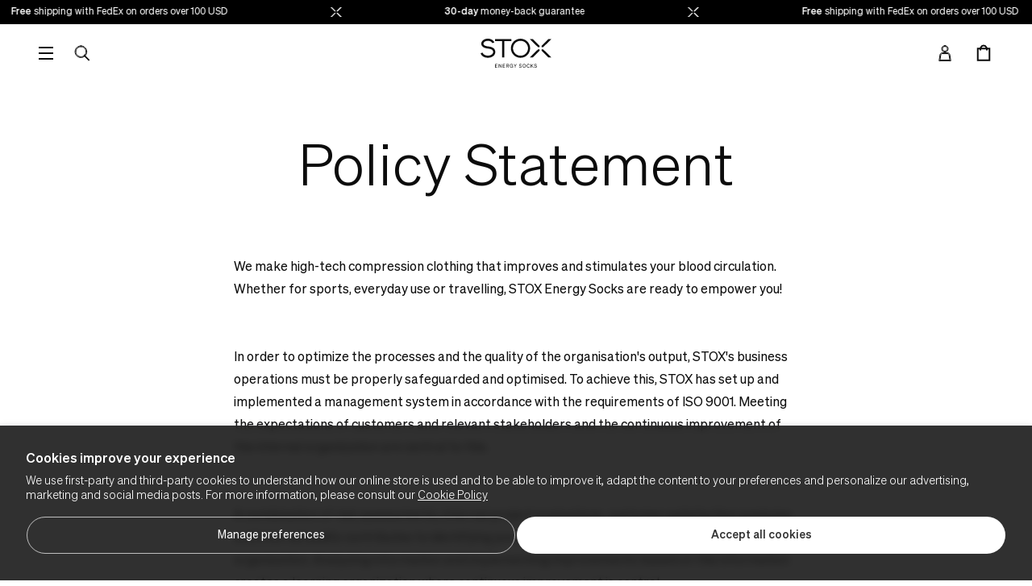

--- FILE ---
content_type: text/html; charset=utf-8
request_url: https://stoxenergy.com/en-us/pages/policy-statement
body_size: 25228
content:
<!doctype html>
<html
  class="no-js"
  lang="en-US"
  data-country="US"
>
  <head><meta charset="utf-8">
    <meta http-equiv="X-UA-Compatible" content="IE=edge">
    <meta name="viewport" content="width=device-width,initial-scale=1">
    <meta name="theme-color" content=""><link rel="canonical" href="https://stoxenergy.com/en-us/pages/policy-statement"><link rel="icon" type="image/png" href="//stoxenergy.com/cdn/shop/files/317529261_204764958582967_5286661280988231584_n_32x32.jpg?v=1676983232"><title>Policy Statement</title>
      
        <meta name="description" content="We make high-tech compression clothing that improves and stimulates your blood circulation. Whether for sports, everyday use or travelling, STOX Energy Socks are ready to empower you!In order to optimize the processes and the quality of the organisation&#39;s output, STOX&#39;s business operations must be properly safeguarded ">
      
    


<meta property="og:site_name" content="STOX Energy Socks">
<meta property="og:url" content="https://stoxenergy.com/en-us/pages/policy-statement">
<meta property="og:title" content="Policy Statement">
<meta property="og:type" content="website">
<meta property="og:description" content="We make high-tech compression clothing that improves and stimulates your blood circulation. Whether for sports, everyday use or travelling, STOX Energy Socks are ready to empower you!In order to optimize the processes and the quality of the organisation&#39;s output, STOX&#39;s business operations must be properly safeguarded "><meta name="twitter:card" content="summary_large_image">
<meta name="twitter:title" content="Policy Statement">
<meta name="twitter:description" content="We make high-tech compression clothing that improves and stimulates your blood circulation. Whether for sports, everyday use or travelling, STOX Energy Socks are ready to empower you!In order to optimize the processes and the quality of the organisation&#39;s output, STOX&#39;s business operations must be properly safeguarded ">


<meta name="theme-color" content="#ffffff" media="(prefers-color-scheme: light)">
<meta name="theme-color" content="#0c0c0c" media="(prefers-color-scheme: dark)"><link href="//stoxenergy.com/cdn/shop/t/192/assets/Sohne-Buch.woff2?v=35918548982899911531761829680" as="font" type="font/woff2" crossorigin="anonymous" rel="preload">
<style>
  @font-face {
    font-display: swap;
    font-family: "Sohne";
    font-weight: 300;
    src: url("//stoxenergy.com/cdn/shop/t/192/assets/Sohne-Leicht.woff2?v=44637124995456521851761829675") format("woff2");
  }
  @font-face {
    font-display: swap;
    font-family: "Sohne";
    font-weight: 400;
    src: url("//stoxenergy.com/cdn/shop/t/192/assets/Sohne-Buch.woff2?v=35918548982899911531761829680") format("woff2");
  }
  @font-face {
    font-display: optional;
    font-family: "Sohne";
    font-weight: 700;
    src: url("//stoxenergy.com/cdn/shop/t/192/assets/Sohne-Kraftig.woff2?v=102707197096334885731761829681") format("woff2");
  }
</style>
<link href="//stoxenergy.com/cdn/shop/t/192/assets/index.css?v=168429009449773707961769419065" rel="stylesheet" type="text/css" media="all" />
<script>
  window.Stox = {
    theme: {
      strings: {
        product: {
          add_to_cart: "Add to cart",
          pre_order: "Pre-order",
          adding_to_cart: "Adding to cart",
          added_to_cart: "Added to cart",
          in_stock: "Ordered before 23h59, delivered within 1-3 business days",
          out_of_stock: "Out of stock",
          out_of_stock_text: "Out of stock",
          pre_order_text: "Expected shipping date: TBD",
          almost_sold_out: "Low stock",
          notify_me: "Notify me when available",
          notify_me_cta: "Notify me when available",
          unavailable: "Sold out",
        },
        cart: {
          empty: "Your cart is currently empty"
        }
      }
    },
    routes: {
      cart: "/en-us/cart",
      cartAdd: "/en-us/cart/add",
      cartChange: "/en-us/cart/change",
      cartUpdate: "/en-us/cart/update",
      cartClear: "/en-us/cart/clear"
    },
    cart: {
      gift_wrapping: ""
    },
   money_format: "${{amount}}",
    money_separator: "$0.00",
    locale: {"shop_locale":{"locale":"en","enabled":true,"primary":true,"published":true}},
    design_mode: false,
    country: "US",
  }
</script>
<script>window.performance && window.performance.mark && window.performance.mark('shopify.content_for_header.start');</script><meta id="shopify-digital-wallet" name="shopify-digital-wallet" content="/7943323745/digital_wallets/dialog">
<meta name="shopify-checkout-api-token" content="7af4d81d7d661cb7b3b7258716b4f2f0">
<meta id="in-context-paypal-metadata" data-shop-id="7943323745" data-venmo-supported="false" data-environment="production" data-locale="en_US" data-paypal-v4="true" data-currency="USD">
<link rel="alternate" hreflang="x-default" href="https://stoxenergy.com/pages/policy-statement">
<link rel="alternate" hreflang="en-GB" href="https://stoxenergy.com/en-gb/pages/policy-statement">
<link rel="alternate" hreflang="en-GG" href="https://stoxenergy.com/en-gb/pages/policy-statement">
<link rel="alternate" hreflang="en-IM" href="https://stoxenergy.com/en-gb/pages/policy-statement">
<link rel="alternate" hreflang="en-JE" href="https://stoxenergy.com/en-gb/pages/policy-statement">
<link rel="alternate" hreflang="nl-BE" href="https://stoxenergy.com/nl-be/pages/policy-statement">
<link rel="alternate" hreflang="fr-BE" href="https://stoxenergy.com/fr-be/pages/policy-statement">
<link rel="alternate" hreflang="en-BE" href="https://stoxenergy.com/en-be/pages/policy-statement">
<link rel="alternate" hreflang="de-DE" href="https://stoxenergy.com/de-de/pages/policy-statement">
<link rel="alternate" hreflang="en-DE" href="https://stoxenergy.com/en-de/pages/policy-statement">
<link rel="alternate" hreflang="fr-FR" href="https://stoxenergy.com/fr-fr/pages/policy-statement">
<link rel="alternate" hreflang="en-FR" href="https://stoxenergy.com/en-fr/pages/policy-statement">
<link rel="alternate" hreflang="it-IT" href="https://stoxenergy.com/it-it/pages/policy-statement">
<link rel="alternate" hreflang="de-AT" href="https://stoxenergy.com/de-at/pages/policy-statement">
<link rel="alternate" hreflang="en-PL" href="https://stoxenergy.com/en-pl/pages/policy-statement">
<link rel="alternate" hreflang="en-US" href="https://stoxenergy.com/en-us/pages/policy-statement">
<link rel="alternate" hreflang="en-DK" href="https://stoxenergy.com/en-dk/pages/policy-statement">
<link rel="alternate" hreflang="en-SE" href="https://stoxenergy.com/en-se/pages/policy-statement">
<link rel="alternate" hreflang="en-CH" href="https://stoxenergy.com/en-ch/pages/policy-statement">
<link rel="alternate" hreflang="de-CH" href="https://stoxenergy.com/de-ch/pages/policy-statement">
<link rel="alternate" hreflang="fr-CH" href="https://stoxenergy.com/fr-ch/pages/policy-statement">
<link rel="alternate" hreflang="en-NL" href="https://stoxenergy.com/pages/policy-statement">
<link rel="alternate" hreflang="nl-NL" href="https://stoxenergy.com/nl/pages/policy-statement">
<script async="async" src="/checkouts/internal/preloads.js?locale=en-US"></script>
<script id="shopify-features" type="application/json">{"accessToken":"7af4d81d7d661cb7b3b7258716b4f2f0","betas":["rich-media-storefront-analytics"],"domain":"stoxenergy.com","predictiveSearch":true,"shopId":7943323745,"locale":"en"}</script>
<script>var Shopify = Shopify || {};
Shopify.shop = "stoxsocks.myshopify.com";
Shopify.locale = "en";
Shopify.currency = {"active":"USD","rate":"1.2184104"};
Shopify.country = "US";
Shopify.theme = {"name":"stox-shopify\/main-latest","id":188559425873,"schema_name":"Dawn","schema_version":"1.0.0","theme_store_id":null,"role":"main"};
Shopify.theme.handle = "null";
Shopify.theme.style = {"id":null,"handle":null};
Shopify.cdnHost = "stoxenergy.com/cdn";
Shopify.routes = Shopify.routes || {};
Shopify.routes.root = "/en-us/";</script>
<script type="module">!function(o){(o.Shopify=o.Shopify||{}).modules=!0}(window);</script>
<script>!function(o){function n(){var o=[];function n(){o.push(Array.prototype.slice.apply(arguments))}return n.q=o,n}var t=o.Shopify=o.Shopify||{};t.loadFeatures=n(),t.autoloadFeatures=n()}(window);</script>
<script id="shop-js-analytics" type="application/json">{"pageType":"page"}</script>
<script defer="defer" async type="module" src="//stoxenergy.com/cdn/shopifycloud/shop-js/modules/v2/client.init-shop-cart-sync_BT-GjEfc.en.esm.js"></script>
<script defer="defer" async type="module" src="//stoxenergy.com/cdn/shopifycloud/shop-js/modules/v2/chunk.common_D58fp_Oc.esm.js"></script>
<script defer="defer" async type="module" src="//stoxenergy.com/cdn/shopifycloud/shop-js/modules/v2/chunk.modal_xMitdFEc.esm.js"></script>
<script type="module">
  await import("//stoxenergy.com/cdn/shopifycloud/shop-js/modules/v2/client.init-shop-cart-sync_BT-GjEfc.en.esm.js");
await import("//stoxenergy.com/cdn/shopifycloud/shop-js/modules/v2/chunk.common_D58fp_Oc.esm.js");
await import("//stoxenergy.com/cdn/shopifycloud/shop-js/modules/v2/chunk.modal_xMitdFEc.esm.js");

  window.Shopify.SignInWithShop?.initShopCartSync?.({"fedCMEnabled":true,"windoidEnabled":true});

</script>
<script>(function() {
  var isLoaded = false;
  function asyncLoad() {
    if (isLoaded) return;
    isLoaded = true;
    var urls = ["https:\/\/tseish-app.connect.trustedshops.com\/esc.js?apiBaseUrl=aHR0cHM6Ly90c2Vpc2gtYXBwLmNvbm5lY3QudHJ1c3RlZHNob3BzLmNvbQ==\u0026instanceId=c3RveHNvY2tzLm15c2hvcGlmeS5jb20=\u0026shop=stoxsocks.myshopify.com"];
    for (var i = 0; i < urls.length; i++) {
      var s = document.createElement('script');
      s.type = 'text/javascript';
      s.async = true;
      s.src = urls[i];
      var x = document.getElementsByTagName('script')[0];
      x.parentNode.insertBefore(s, x);
    }
  };
  if(window.attachEvent) {
    window.attachEvent('onload', asyncLoad);
  } else {
    window.addEventListener('load', asyncLoad, false);
  }
})();</script>
<script id="__st">var __st={"a":7943323745,"offset":3600,"reqid":"1e82f0a7-ecab-471f-80c6-40801f62cc3d-1769529001","pageurl":"stoxenergy.com\/en-us\/pages\/policy-statement","s":"pages-84192428129","u":"6c58b3600f6b","p":"page","rtyp":"page","rid":84192428129};</script>
<script>window.ShopifyPaypalV4VisibilityTracking = true;</script>
<script id="captcha-bootstrap">!function(){'use strict';const t='contact',e='account',n='new_comment',o=[[t,t],['blogs',n],['comments',n],[t,'customer']],c=[[e,'customer_login'],[e,'guest_login'],[e,'recover_customer_password'],[e,'create_customer']],r=t=>t.map((([t,e])=>`form[action*='/${t}']:not([data-nocaptcha='true']) input[name='form_type'][value='${e}']`)).join(','),a=t=>()=>t?[...document.querySelectorAll(t)].map((t=>t.form)):[];function s(){const t=[...o],e=r(t);return a(e)}const i='password',u='form_key',d=['recaptcha-v3-token','g-recaptcha-response','h-captcha-response',i],f=()=>{try{return window.sessionStorage}catch{return}},m='__shopify_v',_=t=>t.elements[u];function p(t,e,n=!1){try{const o=window.sessionStorage,c=JSON.parse(o.getItem(e)),{data:r}=function(t){const{data:e,action:n}=t;return t[m]||n?{data:e,action:n}:{data:t,action:n}}(c);for(const[e,n]of Object.entries(r))t.elements[e]&&(t.elements[e].value=n);n&&o.removeItem(e)}catch(o){console.error('form repopulation failed',{error:o})}}const l='form_type',E='cptcha';function T(t){t.dataset[E]=!0}const w=window,h=w.document,L='Shopify',v='ce_forms',y='captcha';let A=!1;((t,e)=>{const n=(g='f06e6c50-85a8-45c8-87d0-21a2b65856fe',I='https://cdn.shopify.com/shopifycloud/storefront-forms-hcaptcha/ce_storefront_forms_captcha_hcaptcha.v1.5.2.iife.js',D={infoText:'Protected by hCaptcha',privacyText:'Privacy',termsText:'Terms'},(t,e,n)=>{const o=w[L][v],c=o.bindForm;if(c)return c(t,g,e,D).then(n);var r;o.q.push([[t,g,e,D],n]),r=I,A||(h.body.append(Object.assign(h.createElement('script'),{id:'captcha-provider',async:!0,src:r})),A=!0)});var g,I,D;w[L]=w[L]||{},w[L][v]=w[L][v]||{},w[L][v].q=[],w[L][y]=w[L][y]||{},w[L][y].protect=function(t,e){n(t,void 0,e),T(t)},Object.freeze(w[L][y]),function(t,e,n,w,h,L){const[v,y,A,g]=function(t,e,n){const i=e?o:[],u=t?c:[],d=[...i,...u],f=r(d),m=r(i),_=r(d.filter((([t,e])=>n.includes(e))));return[a(f),a(m),a(_),s()]}(w,h,L),I=t=>{const e=t.target;return e instanceof HTMLFormElement?e:e&&e.form},D=t=>v().includes(t);t.addEventListener('submit',(t=>{const e=I(t);if(!e)return;const n=D(e)&&!e.dataset.hcaptchaBound&&!e.dataset.recaptchaBound,o=_(e),c=g().includes(e)&&(!o||!o.value);(n||c)&&t.preventDefault(),c&&!n&&(function(t){try{if(!f())return;!function(t){const e=f();if(!e)return;const n=_(t);if(!n)return;const o=n.value;o&&e.removeItem(o)}(t);const e=Array.from(Array(32),(()=>Math.random().toString(36)[2])).join('');!function(t,e){_(t)||t.append(Object.assign(document.createElement('input'),{type:'hidden',name:u})),t.elements[u].value=e}(t,e),function(t,e){const n=f();if(!n)return;const o=[...t.querySelectorAll(`input[type='${i}']`)].map((({name:t})=>t)),c=[...d,...o],r={};for(const[a,s]of new FormData(t).entries())c.includes(a)||(r[a]=s);n.setItem(e,JSON.stringify({[m]:1,action:t.action,data:r}))}(t,e)}catch(e){console.error('failed to persist form',e)}}(e),e.submit())}));const S=(t,e)=>{t&&!t.dataset[E]&&(n(t,e.some((e=>e===t))),T(t))};for(const o of['focusin','change'])t.addEventListener(o,(t=>{const e=I(t);D(e)&&S(e,y())}));const B=e.get('form_key'),M=e.get(l),P=B&&M;t.addEventListener('DOMContentLoaded',(()=>{const t=y();if(P)for(const e of t)e.elements[l].value===M&&p(e,B);[...new Set([...A(),...v().filter((t=>'true'===t.dataset.shopifyCaptcha))])].forEach((e=>S(e,t)))}))}(h,new URLSearchParams(w.location.search),n,t,e,['guest_login'])})(!0,!0)}();</script>
<script integrity="sha256-4kQ18oKyAcykRKYeNunJcIwy7WH5gtpwJnB7kiuLZ1E=" data-source-attribution="shopify.loadfeatures" defer="defer" src="//stoxenergy.com/cdn/shopifycloud/storefront/assets/storefront/load_feature-a0a9edcb.js" crossorigin="anonymous"></script>
<script data-source-attribution="shopify.dynamic_checkout.dynamic.init">var Shopify=Shopify||{};Shopify.PaymentButton=Shopify.PaymentButton||{isStorefrontPortableWallets:!0,init:function(){window.Shopify.PaymentButton.init=function(){};var t=document.createElement("script");t.src="https://stoxenergy.com/cdn/shopifycloud/portable-wallets/latest/portable-wallets.en.js",t.type="module",document.head.appendChild(t)}};
</script>
<script data-source-attribution="shopify.dynamic_checkout.buyer_consent">
  function portableWalletsHideBuyerConsent(e){var t=document.getElementById("shopify-buyer-consent"),n=document.getElementById("shopify-subscription-policy-button");t&&n&&(t.classList.add("hidden"),t.setAttribute("aria-hidden","true"),n.removeEventListener("click",e))}function portableWalletsShowBuyerConsent(e){var t=document.getElementById("shopify-buyer-consent"),n=document.getElementById("shopify-subscription-policy-button");t&&n&&(t.classList.remove("hidden"),t.removeAttribute("aria-hidden"),n.addEventListener("click",e))}window.Shopify?.PaymentButton&&(window.Shopify.PaymentButton.hideBuyerConsent=portableWalletsHideBuyerConsent,window.Shopify.PaymentButton.showBuyerConsent=portableWalletsShowBuyerConsent);
</script>
<script data-source-attribution="shopify.dynamic_checkout.cart.bootstrap">document.addEventListener("DOMContentLoaded",(function(){function t(){return document.querySelector("shopify-accelerated-checkout-cart, shopify-accelerated-checkout")}if(t())Shopify.PaymentButton.init();else{new MutationObserver((function(e,n){t()&&(Shopify.PaymentButton.init(),n.disconnect())})).observe(document.body,{childList:!0,subtree:!0})}}));
</script>
<script id='scb4127' type='text/javascript' async='' src='https://stoxenergy.com/cdn/shopifycloud/privacy-banner/storefront-banner.js'></script><link id="shopify-accelerated-checkout-styles" rel="stylesheet" media="screen" href="https://stoxenergy.com/cdn/shopifycloud/portable-wallets/latest/accelerated-checkout-backwards-compat.css" crossorigin="anonymous">
<style id="shopify-accelerated-checkout-cart">
        #shopify-buyer-consent {
  margin-top: 1em;
  display: inline-block;
  width: 100%;
}

#shopify-buyer-consent.hidden {
  display: none;
}

#shopify-subscription-policy-button {
  background: none;
  border: none;
  padding: 0;
  text-decoration: underline;
  font-size: inherit;
  cursor: pointer;
}

#shopify-subscription-policy-button::before {
  box-shadow: none;
}

      </style>

<script>window.performance && window.performance.mark && window.performance.mark('shopify.content_for_header.end');</script>
    
    <script>
      (function(H){H.className=H.className.replace(/\bno-js\b/,'js')})(document.documentElement)
    </script>
    <script>
               window.addEventListener('load',
        (function myFunction() {
        var element = document.getElementById("body");
        element.classList.remove("loading_website");
      }), false);
    </script>


  <script type="application/ld+json">
  {
    "@context": "https://schema.org",
    "@type": "BreadcrumbList",
  "itemListElement": [{
      "@type": "ListItem",
      "position": 1,
      "name": "Home",
      "item": "https://stoxenergy.com"
    },{
          "@type": "ListItem",
          "position": 2,
          "name": "Policy Statement",
          "item": "https://stoxenergy.com/en-us/pages/policy-statement"
        }]
  }
  </script>


<!-- BEGIN app block: shopify://apps/microsoft-clarity/blocks/clarity_js/31c3d126-8116-4b4a-8ba1-baeda7c4aeea -->
<script type="text/javascript">
  (function (c, l, a, r, i, t, y) {
    c[a] = c[a] || function () { (c[a].q = c[a].q || []).push(arguments); };
    t = l.createElement(r); t.async = 1; t.src = "https://www.clarity.ms/tag/" + i + "?ref=shopify";
    y = l.getElementsByTagName(r)[0]; y.parentNode.insertBefore(t, y);

    c.Shopify.loadFeatures([{ name: "consent-tracking-api", version: "0.1" }], error => {
      if (error) {
        console.error("Error loading Shopify features:", error);
        return;
      }

      c[a]('consentv2', {
        ad_Storage: c.Shopify.customerPrivacy.marketingAllowed() ? "granted" : "denied",
        analytics_Storage: c.Shopify.customerPrivacy.analyticsProcessingAllowed() ? "granted" : "denied",
      });
    });

    l.addEventListener("visitorConsentCollected", function (e) {
      c[a]('consentv2', {
        ad_Storage: e.detail.marketingAllowed ? "granted" : "denied",
        analytics_Storage: e.detail.analyticsAllowed ? "granted" : "denied",
      });
    });
  })(window, document, "clarity", "script", "pr69mmm5tf");
</script>



<!-- END app block --><!-- BEGIN app block: shopify://apps/elevar-conversion-tracking/blocks/dataLayerEmbed/bc30ab68-b15c-4311-811f-8ef485877ad6 -->



<script type="module" dynamic>
  const configUrl = "/a/elevar/static/configs/ccb399e4c892bfd3c1da24cc227fb898a43bc81f/config.js";
  const config = (await import(configUrl)).default;
  const scriptUrl = config.script_src_app_theme_embed;

  if (scriptUrl) {
    const { handler } = await import(scriptUrl);

    await handler(
      config,
      {
        cartData: {
  marketId: "91266711889",
  attributes:{},
  cartTotal: "0.0",
  currencyCode:"USD",
  items: []
}
,
        user: {cartTotal: "0.0",
    currencyCode:"USD",customer: {},
}
,
        isOnCartPage:false,
        collectionView:null,
        searchResultsView:null,
        productView:null,
        checkoutComplete: null
      }
    );
  }
</script>


<!-- END app block --><!-- BEGIN app block: shopify://apps/klaviyo-email-marketing-sms/blocks/klaviyo-onsite-embed/2632fe16-c075-4321-a88b-50b567f42507 -->












  <script async src="https://static.klaviyo.com/onsite/js/aGSqbu/klaviyo.js?company_id=aGSqbu"></script>
  <script>!function(){if(!window.klaviyo){window._klOnsite=window._klOnsite||[];try{window.klaviyo=new Proxy({},{get:function(n,i){return"push"===i?function(){var n;(n=window._klOnsite).push.apply(n,arguments)}:function(){for(var n=arguments.length,o=new Array(n),w=0;w<n;w++)o[w]=arguments[w];var t="function"==typeof o[o.length-1]?o.pop():void 0,e=new Promise((function(n){window._klOnsite.push([i].concat(o,[function(i){t&&t(i),n(i)}]))}));return e}}})}catch(n){window.klaviyo=window.klaviyo||[],window.klaviyo.push=function(){var n;(n=window._klOnsite).push.apply(n,arguments)}}}}();</script>

  




  <script>
    window.klaviyoReviewsProductDesignMode = false
  </script>







<!-- END app block --><link href="https://monorail-edge.shopifysvc.com" rel="dns-prefetch">
<script>(function(){if ("sendBeacon" in navigator && "performance" in window) {try {var session_token_from_headers = performance.getEntriesByType('navigation')[0].serverTiming.find(x => x.name == '_s').description;} catch {var session_token_from_headers = undefined;}var session_cookie_matches = document.cookie.match(/_shopify_s=([^;]*)/);var session_token_from_cookie = session_cookie_matches && session_cookie_matches.length === 2 ? session_cookie_matches[1] : "";var session_token = session_token_from_headers || session_token_from_cookie || "";function handle_abandonment_event(e) {var entries = performance.getEntries().filter(function(entry) {return /monorail-edge.shopifysvc.com/.test(entry.name);});if (!window.abandonment_tracked && entries.length === 0) {window.abandonment_tracked = true;var currentMs = Date.now();var navigation_start = performance.timing.navigationStart;var payload = {shop_id: 7943323745,url: window.location.href,navigation_start,duration: currentMs - navigation_start,session_token,page_type: "page"};window.navigator.sendBeacon("https://monorail-edge.shopifysvc.com/v1/produce", JSON.stringify({schema_id: "online_store_buyer_site_abandonment/1.1",payload: payload,metadata: {event_created_at_ms: currentMs,event_sent_at_ms: currentMs}}));}}window.addEventListener('pagehide', handle_abandonment_event);}}());</script>
<script id="web-pixels-manager-setup">(function e(e,d,r,n,o){if(void 0===o&&(o={}),!Boolean(null===(a=null===(i=window.Shopify)||void 0===i?void 0:i.analytics)||void 0===a?void 0:a.replayQueue)){var i,a;window.Shopify=window.Shopify||{};var t=window.Shopify;t.analytics=t.analytics||{};var s=t.analytics;s.replayQueue=[],s.publish=function(e,d,r){return s.replayQueue.push([e,d,r]),!0};try{self.performance.mark("wpm:start")}catch(e){}var l=function(){var e={modern:/Edge?\/(1{2}[4-9]|1[2-9]\d|[2-9]\d{2}|\d{4,})\.\d+(\.\d+|)|Firefox\/(1{2}[4-9]|1[2-9]\d|[2-9]\d{2}|\d{4,})\.\d+(\.\d+|)|Chrom(ium|e)\/(9{2}|\d{3,})\.\d+(\.\d+|)|(Maci|X1{2}).+ Version\/(15\.\d+|(1[6-9]|[2-9]\d|\d{3,})\.\d+)([,.]\d+|)( \(\w+\)|)( Mobile\/\w+|) Safari\/|Chrome.+OPR\/(9{2}|\d{3,})\.\d+\.\d+|(CPU[ +]OS|iPhone[ +]OS|CPU[ +]iPhone|CPU IPhone OS|CPU iPad OS)[ +]+(15[._]\d+|(1[6-9]|[2-9]\d|\d{3,})[._]\d+)([._]\d+|)|Android:?[ /-](13[3-9]|1[4-9]\d|[2-9]\d{2}|\d{4,})(\.\d+|)(\.\d+|)|Android.+Firefox\/(13[5-9]|1[4-9]\d|[2-9]\d{2}|\d{4,})\.\d+(\.\d+|)|Android.+Chrom(ium|e)\/(13[3-9]|1[4-9]\d|[2-9]\d{2}|\d{4,})\.\d+(\.\d+|)|SamsungBrowser\/([2-9]\d|\d{3,})\.\d+/,legacy:/Edge?\/(1[6-9]|[2-9]\d|\d{3,})\.\d+(\.\d+|)|Firefox\/(5[4-9]|[6-9]\d|\d{3,})\.\d+(\.\d+|)|Chrom(ium|e)\/(5[1-9]|[6-9]\d|\d{3,})\.\d+(\.\d+|)([\d.]+$|.*Safari\/(?![\d.]+ Edge\/[\d.]+$))|(Maci|X1{2}).+ Version\/(10\.\d+|(1[1-9]|[2-9]\d|\d{3,})\.\d+)([,.]\d+|)( \(\w+\)|)( Mobile\/\w+|) Safari\/|Chrome.+OPR\/(3[89]|[4-9]\d|\d{3,})\.\d+\.\d+|(CPU[ +]OS|iPhone[ +]OS|CPU[ +]iPhone|CPU IPhone OS|CPU iPad OS)[ +]+(10[._]\d+|(1[1-9]|[2-9]\d|\d{3,})[._]\d+)([._]\d+|)|Android:?[ /-](13[3-9]|1[4-9]\d|[2-9]\d{2}|\d{4,})(\.\d+|)(\.\d+|)|Mobile Safari.+OPR\/([89]\d|\d{3,})\.\d+\.\d+|Android.+Firefox\/(13[5-9]|1[4-9]\d|[2-9]\d{2}|\d{4,})\.\d+(\.\d+|)|Android.+Chrom(ium|e)\/(13[3-9]|1[4-9]\d|[2-9]\d{2}|\d{4,})\.\d+(\.\d+|)|Android.+(UC? ?Browser|UCWEB|U3)[ /]?(15\.([5-9]|\d{2,})|(1[6-9]|[2-9]\d|\d{3,})\.\d+)\.\d+|SamsungBrowser\/(5\.\d+|([6-9]|\d{2,})\.\d+)|Android.+MQ{2}Browser\/(14(\.(9|\d{2,})|)|(1[5-9]|[2-9]\d|\d{3,})(\.\d+|))(\.\d+|)|K[Aa][Ii]OS\/(3\.\d+|([4-9]|\d{2,})\.\d+)(\.\d+|)/},d=e.modern,r=e.legacy,n=navigator.userAgent;return n.match(d)?"modern":n.match(r)?"legacy":"unknown"}(),u="modern"===l?"modern":"legacy",c=(null!=n?n:{modern:"",legacy:""})[u],f=function(e){return[e.baseUrl,"/wpm","/b",e.hashVersion,"modern"===e.buildTarget?"m":"l",".js"].join("")}({baseUrl:d,hashVersion:r,buildTarget:u}),m=function(e){var d=e.version,r=e.bundleTarget,n=e.surface,o=e.pageUrl,i=e.monorailEndpoint;return{emit:function(e){var a=e.status,t=e.errorMsg,s=(new Date).getTime(),l=JSON.stringify({metadata:{event_sent_at_ms:s},events:[{schema_id:"web_pixels_manager_load/3.1",payload:{version:d,bundle_target:r,page_url:o,status:a,surface:n,error_msg:t},metadata:{event_created_at_ms:s}}]});if(!i)return console&&console.warn&&console.warn("[Web Pixels Manager] No Monorail endpoint provided, skipping logging."),!1;try{return self.navigator.sendBeacon.bind(self.navigator)(i,l)}catch(e){}var u=new XMLHttpRequest;try{return u.open("POST",i,!0),u.setRequestHeader("Content-Type","text/plain"),u.send(l),!0}catch(e){return console&&console.warn&&console.warn("[Web Pixels Manager] Got an unhandled error while logging to Monorail."),!1}}}}({version:r,bundleTarget:l,surface:e.surface,pageUrl:self.location.href,monorailEndpoint:e.monorailEndpoint});try{o.browserTarget=l,function(e){var d=e.src,r=e.async,n=void 0===r||r,o=e.onload,i=e.onerror,a=e.sri,t=e.scriptDataAttributes,s=void 0===t?{}:t,l=document.createElement("script"),u=document.querySelector("head"),c=document.querySelector("body");if(l.async=n,l.src=d,a&&(l.integrity=a,l.crossOrigin="anonymous"),s)for(var f in s)if(Object.prototype.hasOwnProperty.call(s,f))try{l.dataset[f]=s[f]}catch(e){}if(o&&l.addEventListener("load",o),i&&l.addEventListener("error",i),u)u.appendChild(l);else{if(!c)throw new Error("Did not find a head or body element to append the script");c.appendChild(l)}}({src:f,async:!0,onload:function(){if(!function(){var e,d;return Boolean(null===(d=null===(e=window.Shopify)||void 0===e?void 0:e.analytics)||void 0===d?void 0:d.initialized)}()){var d=window.webPixelsManager.init(e)||void 0;if(d){var r=window.Shopify.analytics;r.replayQueue.forEach((function(e){var r=e[0],n=e[1],o=e[2];d.publishCustomEvent(r,n,o)})),r.replayQueue=[],r.publish=d.publishCustomEvent,r.visitor=d.visitor,r.initialized=!0}}},onerror:function(){return m.emit({status:"failed",errorMsg:"".concat(f," has failed to load")})},sri:function(e){var d=/^sha384-[A-Za-z0-9+/=]+$/;return"string"==typeof e&&d.test(e)}(c)?c:"",scriptDataAttributes:o}),m.emit({status:"loading"})}catch(e){m.emit({status:"failed",errorMsg:(null==e?void 0:e.message)||"Unknown error"})}}})({shopId: 7943323745,storefrontBaseUrl: "https://stoxenergy.com",extensionsBaseUrl: "https://extensions.shopifycdn.com/cdn/shopifycloud/web-pixels-manager",monorailEndpoint: "https://monorail-edge.shopifysvc.com/unstable/produce_batch",surface: "storefront-renderer",enabledBetaFlags: ["2dca8a86"],webPixelsConfigList: [{"id":"3809608017","configuration":"{\"projectId\":\"pr69mmm5tf\"}","eventPayloadVersion":"v1","runtimeContext":"STRICT","scriptVersion":"cf1781658ed156031118fc4bbc2ed159","type":"APP","apiClientId":240074326017,"privacyPurposes":[],"capabilities":["advanced_dom_events"],"dataSharingAdjustments":{"protectedCustomerApprovalScopes":["read_customer_personal_data"]}},{"id":"3131474257","configuration":"{\"accountID\":\"aGSqbu\",\"webPixelConfig\":\"eyJlbmFibGVBZGRlZFRvQ2FydEV2ZW50cyI6IHRydWV9\"}","eventPayloadVersion":"v1","runtimeContext":"STRICT","scriptVersion":"524f6c1ee37bacdca7657a665bdca589","type":"APP","apiClientId":123074,"privacyPurposes":["ANALYTICS","MARKETING"],"dataSharingAdjustments":{"protectedCustomerApprovalScopes":["read_customer_address","read_customer_email","read_customer_name","read_customer_personal_data","read_customer_phone"]}},{"id":"232620369","configuration":"{\"myshopifyDomain\":\"stoxsocks.myshopify.com\"}","eventPayloadVersion":"v1","runtimeContext":"STRICT","scriptVersion":"23b97d18e2aa74363140dc29c9284e87","type":"APP","apiClientId":2775569,"privacyPurposes":["ANALYTICS","MARKETING","SALE_OF_DATA"],"dataSharingAdjustments":{"protectedCustomerApprovalScopes":["read_customer_address","read_customer_email","read_customer_name","read_customer_phone","read_customer_personal_data"]}},{"id":"99647825","configuration":"{\"config_url\": \"\/a\/elevar\/static\/configs\/ccb399e4c892bfd3c1da24cc227fb898a43bc81f\/config.js\"}","eventPayloadVersion":"v1","runtimeContext":"STRICT","scriptVersion":"ab86028887ec2044af7d02b854e52653","type":"APP","apiClientId":2509311,"privacyPurposes":[],"dataSharingAdjustments":{"protectedCustomerApprovalScopes":["read_customer_address","read_customer_email","read_customer_name","read_customer_personal_data","read_customer_phone"]}},{"id":"2588769","eventPayloadVersion":"1","runtimeContext":"LAX","scriptVersion":"5","type":"CUSTOM","privacyPurposes":["ANALYTICS","MARKETING"],"name":"Tapfiliate"},{"id":"93487441","eventPayloadVersion":"1","runtimeContext":"LAX","scriptVersion":"7","type":"CUSTOM","privacyPurposes":["SALE_OF_DATA"],"name":"Elevar - Checkout Tracking"},{"id":"245432657","eventPayloadVersion":"1","runtimeContext":"LAX","scriptVersion":"1","type":"CUSTOM","privacyPurposes":["ANALYTICS"],"name":"Billy Grace Pixel"},{"id":"251363665","eventPayloadVersion":"1","runtimeContext":"LAX","scriptVersion":"1","type":"CUSTOM","privacyPurposes":["ANALYTICS"],"name":"flowbox-checkout-script"},{"id":"shopify-app-pixel","configuration":"{}","eventPayloadVersion":"v1","runtimeContext":"STRICT","scriptVersion":"0450","apiClientId":"shopify-pixel","type":"APP","privacyPurposes":["ANALYTICS","MARKETING"]},{"id":"shopify-custom-pixel","eventPayloadVersion":"v1","runtimeContext":"LAX","scriptVersion":"0450","apiClientId":"shopify-pixel","type":"CUSTOM","privacyPurposes":["ANALYTICS","MARKETING"]}],isMerchantRequest: false,initData: {"shop":{"name":"STOX Energy Socks","paymentSettings":{"currencyCode":"EUR"},"myshopifyDomain":"stoxsocks.myshopify.com","countryCode":"NL","storefrontUrl":"https:\/\/stoxenergy.com\/en-us"},"customer":null,"cart":null,"checkout":null,"productVariants":[],"purchasingCompany":null},},"https://stoxenergy.com/cdn","fcfee988w5aeb613cpc8e4bc33m6693e112",{"modern":"","legacy":""},{"shopId":"7943323745","storefrontBaseUrl":"https:\/\/stoxenergy.com","extensionBaseUrl":"https:\/\/extensions.shopifycdn.com\/cdn\/shopifycloud\/web-pixels-manager","surface":"storefront-renderer","enabledBetaFlags":"[\"2dca8a86\"]","isMerchantRequest":"false","hashVersion":"fcfee988w5aeb613cpc8e4bc33m6693e112","publish":"custom","events":"[[\"page_viewed\",{}]]"});</script><script>
  window.ShopifyAnalytics = window.ShopifyAnalytics || {};
  window.ShopifyAnalytics.meta = window.ShopifyAnalytics.meta || {};
  window.ShopifyAnalytics.meta.currency = 'USD';
  var meta = {"page":{"pageType":"page","resourceType":"page","resourceId":84192428129,"requestId":"1e82f0a7-ecab-471f-80c6-40801f62cc3d-1769529001"}};
  for (var attr in meta) {
    window.ShopifyAnalytics.meta[attr] = meta[attr];
  }
</script>
<script class="analytics">
  (function () {
    var customDocumentWrite = function(content) {
      var jquery = null;

      if (window.jQuery) {
        jquery = window.jQuery;
      } else if (window.Checkout && window.Checkout.$) {
        jquery = window.Checkout.$;
      }

      if (jquery) {
        jquery('body').append(content);
      }
    };

    var hasLoggedConversion = function(token) {
      if (token) {
        return document.cookie.indexOf('loggedConversion=' + token) !== -1;
      }
      return false;
    }

    var setCookieIfConversion = function(token) {
      if (token) {
        var twoMonthsFromNow = new Date(Date.now());
        twoMonthsFromNow.setMonth(twoMonthsFromNow.getMonth() + 2);

        document.cookie = 'loggedConversion=' + token + '; expires=' + twoMonthsFromNow;
      }
    }

    var trekkie = window.ShopifyAnalytics.lib = window.trekkie = window.trekkie || [];
    if (trekkie.integrations) {
      return;
    }
    trekkie.methods = [
      'identify',
      'page',
      'ready',
      'track',
      'trackForm',
      'trackLink'
    ];
    trekkie.factory = function(method) {
      return function() {
        var args = Array.prototype.slice.call(arguments);
        args.unshift(method);
        trekkie.push(args);
        return trekkie;
      };
    };
    for (var i = 0; i < trekkie.methods.length; i++) {
      var key = trekkie.methods[i];
      trekkie[key] = trekkie.factory(key);
    }
    trekkie.load = function(config) {
      trekkie.config = config || {};
      trekkie.config.initialDocumentCookie = document.cookie;
      var first = document.getElementsByTagName('script')[0];
      var script = document.createElement('script');
      script.type = 'text/javascript';
      script.onerror = function(e) {
        var scriptFallback = document.createElement('script');
        scriptFallback.type = 'text/javascript';
        scriptFallback.onerror = function(error) {
                var Monorail = {
      produce: function produce(monorailDomain, schemaId, payload) {
        var currentMs = new Date().getTime();
        var event = {
          schema_id: schemaId,
          payload: payload,
          metadata: {
            event_created_at_ms: currentMs,
            event_sent_at_ms: currentMs
          }
        };
        return Monorail.sendRequest("https://" + monorailDomain + "/v1/produce", JSON.stringify(event));
      },
      sendRequest: function sendRequest(endpointUrl, payload) {
        // Try the sendBeacon API
        if (window && window.navigator && typeof window.navigator.sendBeacon === 'function' && typeof window.Blob === 'function' && !Monorail.isIos12()) {
          var blobData = new window.Blob([payload], {
            type: 'text/plain'
          });

          if (window.navigator.sendBeacon(endpointUrl, blobData)) {
            return true;
          } // sendBeacon was not successful

        } // XHR beacon

        var xhr = new XMLHttpRequest();

        try {
          xhr.open('POST', endpointUrl);
          xhr.setRequestHeader('Content-Type', 'text/plain');
          xhr.send(payload);
        } catch (e) {
          console.log(e);
        }

        return false;
      },
      isIos12: function isIos12() {
        return window.navigator.userAgent.lastIndexOf('iPhone; CPU iPhone OS 12_') !== -1 || window.navigator.userAgent.lastIndexOf('iPad; CPU OS 12_') !== -1;
      }
    };
    Monorail.produce('monorail-edge.shopifysvc.com',
      'trekkie_storefront_load_errors/1.1',
      {shop_id: 7943323745,
      theme_id: 188559425873,
      app_name: "storefront",
      context_url: window.location.href,
      source_url: "//stoxenergy.com/cdn/s/trekkie.storefront.a804e9514e4efded663580eddd6991fcc12b5451.min.js"});

        };
        scriptFallback.async = true;
        scriptFallback.src = '//stoxenergy.com/cdn/s/trekkie.storefront.a804e9514e4efded663580eddd6991fcc12b5451.min.js';
        first.parentNode.insertBefore(scriptFallback, first);
      };
      script.async = true;
      script.src = '//stoxenergy.com/cdn/s/trekkie.storefront.a804e9514e4efded663580eddd6991fcc12b5451.min.js';
      first.parentNode.insertBefore(script, first);
    };
    trekkie.load(
      {"Trekkie":{"appName":"storefront","development":false,"defaultAttributes":{"shopId":7943323745,"isMerchantRequest":null,"themeId":188559425873,"themeCityHash":"9089194059263120653","contentLanguage":"en","currency":"USD"},"isServerSideCookieWritingEnabled":true,"monorailRegion":"shop_domain","enabledBetaFlags":["65f19447"]},"Session Attribution":{},"S2S":{"facebookCapiEnabled":false,"source":"trekkie-storefront-renderer","apiClientId":580111}}
    );

    var loaded = false;
    trekkie.ready(function() {
      if (loaded) return;
      loaded = true;

      window.ShopifyAnalytics.lib = window.trekkie;

      var originalDocumentWrite = document.write;
      document.write = customDocumentWrite;
      try { window.ShopifyAnalytics.merchantGoogleAnalytics.call(this); } catch(error) {};
      document.write = originalDocumentWrite;

      window.ShopifyAnalytics.lib.page(null,{"pageType":"page","resourceType":"page","resourceId":84192428129,"requestId":"1e82f0a7-ecab-471f-80c6-40801f62cc3d-1769529001","shopifyEmitted":true});

      var match = window.location.pathname.match(/checkouts\/(.+)\/(thank_you|post_purchase)/)
      var token = match? match[1]: undefined;
      if (!hasLoggedConversion(token)) {
        setCookieIfConversion(token);
        
      }
    });


        var eventsListenerScript = document.createElement('script');
        eventsListenerScript.async = true;
        eventsListenerScript.src = "//stoxenergy.com/cdn/shopifycloud/storefront/assets/shop_events_listener-3da45d37.js";
        document.getElementsByTagName('head')[0].appendChild(eventsListenerScript);

})();</script>
<script
  defer
  src="https://stoxenergy.com/cdn/shopifycloud/perf-kit/shopify-perf-kit-3.0.4.min.js"
  data-application="storefront-renderer"
  data-shop-id="7943323745"
  data-render-region="gcp-us-east1"
  data-page-type="page"
  data-theme-instance-id="188559425873"
  data-theme-name="Dawn"
  data-theme-version="1.0.0"
  data-monorail-region="shop_domain"
  data-resource-timing-sampling-rate="10"
  data-shs="true"
  data-shs-beacon="true"
  data-shs-export-with-fetch="true"
  data-shs-logs-sample-rate="1"
  data-shs-beacon-endpoint="https://stoxenergy.com/api/collect"
></script>
</head>

  <body
    id="body"
    class="min-h-screen font-default text-black text-base overflow-x-hidden loading_website"
    data-component="toggleBodyScroll"
    data-locale="en"
  ><a tabindex="0" class="fixed m-8 p-4 bg-white shadow-xl opacity-0 translate-y-4 focus:translate-y-0 duration-300 focus:opacity-100 transition-all z-50 pointer-events-none focus:pointer-events-auto" href="#MainContent">Skip to content</a><div id="shopify-section-announcement-bar" class="shopify-section">
  <div
    class="h-[30px] flex items-center overflow-hidden"
    style="background-color:#000000; color:#ffffff"
  >
    <div class="flex animate-marquee whitespace-nowrap"><span class="flex text-xs whitespace-nowrap pr-64 lg:pr-30 items-center">
    <svg
      class="h-3 w-auto pr-64 lg:pr-30"
      data-name="Kruis-zwart (1)"
      xmlns="http://www.w3.org/2000/svg"
      width="16.248"
      height="13.803"
      viewBox="0 0 16.248 13.803"
    >
      <path data-name="Path 134" d="M.351,82.04H2.58l5.1,5.022a0,0,0,0,1,0,0v1.093a0,0,0,0,1,0,0H6.56L.348,82.048a0,0,0,0,1,0-.009Z" transform="translate(-0.346 -82.04)" fill="#fff"/>
      <path data-name="Path 135" d="M593.428,88.154h-1.113a0,0,0,0,1,0,0V87.055a0,0,0,0,1,0,0l5.1-5.021h2.228a.005.005,0,0,1,0,0,.005.005,0,0,1,0,.006l-6.213,6.115Z" transform="translate(-583.398 -82.03)" fill="#fff"/>
      <path data-name="Path 136" d="M2.586,598.234H.361a0,0,0,0,1,0,0,.005.005,0,0,1,0-.006l6.212-6.114H7.686a0,0,0,0,1,0,0v1.093a.005.005,0,0,1,0,0l-5.1,5.021Z" transform="translate(-0.356 -584.431)" fill="#fff"/>
      <path data-name="Path 137" d="M592.31,593.2V592.1a.005.005,0,0,1,0,0h1.117l6.213,6.115a0,0,0,0,1,0,.006.005.005,0,0,1,0,0h-2.228l-5.1-5.022A0,0,0,0,1,592.31,593.2Z" transform="translate(-583.398 -584.422)" fill="#fff"/>
    </svg>

  
<p>﻿<a href="/en-us/pages/shipping" title="Shipping"><strong>Free</strong> shipping with FedEx on orders over 100 USD</a></p></span><span class="flex text-xs whitespace-nowrap pr-64 lg:pr-30 items-center">
    <svg
      class="h-3 w-auto pr-64 lg:pr-30"
      data-name="Kruis-zwart (1)"
      xmlns="http://www.w3.org/2000/svg"
      width="16.248"
      height="13.803"
      viewBox="0 0 16.248 13.803"
    >
      <path data-name="Path 134" d="M.351,82.04H2.58l5.1,5.022a0,0,0,0,1,0,0v1.093a0,0,0,0,1,0,0H6.56L.348,82.048a0,0,0,0,1,0-.009Z" transform="translate(-0.346 -82.04)" fill="#fff"/>
      <path data-name="Path 135" d="M593.428,88.154h-1.113a0,0,0,0,1,0,0V87.055a0,0,0,0,1,0,0l5.1-5.021h2.228a.005.005,0,0,1,0,0,.005.005,0,0,1,0,.006l-6.213,6.115Z" transform="translate(-583.398 -82.03)" fill="#fff"/>
      <path data-name="Path 136" d="M2.586,598.234H.361a0,0,0,0,1,0,0,.005.005,0,0,1,0-.006l6.212-6.114H7.686a0,0,0,0,1,0,0v1.093a.005.005,0,0,1,0,0l-5.1,5.021Z" transform="translate(-0.356 -584.431)" fill="#fff"/>
      <path data-name="Path 137" d="M592.31,593.2V592.1a.005.005,0,0,1,0,0h1.117l6.213,6.115a0,0,0,0,1,0,.006.005.005,0,0,1,0,0h-2.228l-5.1-5.022A0,0,0,0,1,592.31,593.2Z" transform="translate(-583.398 -584.422)" fill="#fff"/>
    </svg>

  
<p><a href="/en-us/pages/returns" title="Returns"><strong>30-day</strong> money-back guarantee</a></p></span><span class="flex text-xs whitespace-nowrap pr-64 lg:pr-30 items-center">
    <svg
      class="h-3 w-auto pr-64 lg:pr-30"
      data-name="Kruis-zwart (1)"
      xmlns="http://www.w3.org/2000/svg"
      width="16.248"
      height="13.803"
      viewBox="0 0 16.248 13.803"
    >
      <path data-name="Path 134" d="M.351,82.04H2.58l5.1,5.022a0,0,0,0,1,0,0v1.093a0,0,0,0,1,0,0H6.56L.348,82.048a0,0,0,0,1,0-.009Z" transform="translate(-0.346 -82.04)" fill="#fff"/>
      <path data-name="Path 135" d="M593.428,88.154h-1.113a0,0,0,0,1,0,0V87.055a0,0,0,0,1,0,0l5.1-5.021h2.228a.005.005,0,0,1,0,0,.005.005,0,0,1,0,.006l-6.213,6.115Z" transform="translate(-583.398 -82.03)" fill="#fff"/>
      <path data-name="Path 136" d="M2.586,598.234H.361a0,0,0,0,1,0,0,.005.005,0,0,1,0-.006l6.212-6.114H7.686a0,0,0,0,1,0,0v1.093a.005.005,0,0,1,0,0l-5.1,5.021Z" transform="translate(-0.356 -584.431)" fill="#fff"/>
      <path data-name="Path 137" d="M592.31,593.2V592.1a.005.005,0,0,1,0,0h1.117l6.213,6.115a0,0,0,0,1,0,.006.005.005,0,0,1,0,0h-2.228l-5.1-5.022A0,0,0,0,1,592.31,593.2Z" transform="translate(-583.398 -584.422)" fill="#fff"/>
    </svg>

  
<p>﻿<a href="/en-us/pages/shipping" title="Shipping"><strong>Free</strong> shipping with FedEx on orders over 100 USD</a></p></span><span class="flex text-xs whitespace-nowrap pr-64 lg:pr-30 items-center">
    <svg
      class="h-3 w-auto pr-64 lg:pr-30"
      data-name="Kruis-zwart (1)"
      xmlns="http://www.w3.org/2000/svg"
      width="16.248"
      height="13.803"
      viewBox="0 0 16.248 13.803"
    >
      <path data-name="Path 134" d="M.351,82.04H2.58l5.1,5.022a0,0,0,0,1,0,0v1.093a0,0,0,0,1,0,0H6.56L.348,82.048a0,0,0,0,1,0-.009Z" transform="translate(-0.346 -82.04)" fill="#fff"/>
      <path data-name="Path 135" d="M593.428,88.154h-1.113a0,0,0,0,1,0,0V87.055a0,0,0,0,1,0,0l5.1-5.021h2.228a.005.005,0,0,1,0,0,.005.005,0,0,1,0,.006l-6.213,6.115Z" transform="translate(-583.398 -82.03)" fill="#fff"/>
      <path data-name="Path 136" d="M2.586,598.234H.361a0,0,0,0,1,0,0,.005.005,0,0,1,0-.006l6.212-6.114H7.686a0,0,0,0,1,0,0v1.093a.005.005,0,0,1,0,0l-5.1,5.021Z" transform="translate(-0.356 -584.431)" fill="#fff"/>
      <path data-name="Path 137" d="M592.31,593.2V592.1a.005.005,0,0,1,0,0h1.117l6.213,6.115a0,0,0,0,1,0,.006.005.005,0,0,1,0,0h-2.228l-5.1-5.022A0,0,0,0,1,592.31,593.2Z" transform="translate(-583.398 -584.422)" fill="#fff"/>
    </svg>

  
<p><a href="/en-us/pages/returns" title="Returns"><strong>30-day</strong> money-back guarantee</a></p></span><span class="flex text-xs whitespace-nowrap pr-64 lg:pr-30 items-center">
    <svg
      class="h-3 w-auto pr-64 lg:pr-30"
      data-name="Kruis-zwart (1)"
      xmlns="http://www.w3.org/2000/svg"
      width="16.248"
      height="13.803"
      viewBox="0 0 16.248 13.803"
    >
      <path data-name="Path 134" d="M.351,82.04H2.58l5.1,5.022a0,0,0,0,1,0,0v1.093a0,0,0,0,1,0,0H6.56L.348,82.048a0,0,0,0,1,0-.009Z" transform="translate(-0.346 -82.04)" fill="#fff"/>
      <path data-name="Path 135" d="M593.428,88.154h-1.113a0,0,0,0,1,0,0V87.055a0,0,0,0,1,0,0l5.1-5.021h2.228a.005.005,0,0,1,0,0,.005.005,0,0,1,0,.006l-6.213,6.115Z" transform="translate(-583.398 -82.03)" fill="#fff"/>
      <path data-name="Path 136" d="M2.586,598.234H.361a0,0,0,0,1,0,0,.005.005,0,0,1,0-.006l6.212-6.114H7.686a0,0,0,0,1,0,0v1.093a.005.005,0,0,1,0,0l-5.1,5.021Z" transform="translate(-0.356 -584.431)" fill="#fff"/>
      <path data-name="Path 137" d="M592.31,593.2V592.1a.005.005,0,0,1,0,0h1.117l6.213,6.115a0,0,0,0,1,0,.006.005.005,0,0,1,0,0h-2.228l-5.1-5.022A0,0,0,0,1,592.31,593.2Z" transform="translate(-583.398 -584.422)" fill="#fff"/>
    </svg>

  
<p>﻿<a href="/en-us/pages/shipping" title="Shipping"><strong>Free</strong> shipping with FedEx on orders over 100 USD</a></p></span><span class="flex text-xs whitespace-nowrap pr-64 lg:pr-30 items-center">
    <svg
      class="h-3 w-auto pr-64 lg:pr-30"
      data-name="Kruis-zwart (1)"
      xmlns="http://www.w3.org/2000/svg"
      width="16.248"
      height="13.803"
      viewBox="0 0 16.248 13.803"
    >
      <path data-name="Path 134" d="M.351,82.04H2.58l5.1,5.022a0,0,0,0,1,0,0v1.093a0,0,0,0,1,0,0H6.56L.348,82.048a0,0,0,0,1,0-.009Z" transform="translate(-0.346 -82.04)" fill="#fff"/>
      <path data-name="Path 135" d="M593.428,88.154h-1.113a0,0,0,0,1,0,0V87.055a0,0,0,0,1,0,0l5.1-5.021h2.228a.005.005,0,0,1,0,0,.005.005,0,0,1,0,.006l-6.213,6.115Z" transform="translate(-583.398 -82.03)" fill="#fff"/>
      <path data-name="Path 136" d="M2.586,598.234H.361a0,0,0,0,1,0,0,.005.005,0,0,1,0-.006l6.212-6.114H7.686a0,0,0,0,1,0,0v1.093a.005.005,0,0,1,0,0l-5.1,5.021Z" transform="translate(-0.356 -584.431)" fill="#fff"/>
      <path data-name="Path 137" d="M592.31,593.2V592.1a.005.005,0,0,1,0,0h1.117l6.213,6.115a0,0,0,0,1,0,.006.005.005,0,0,1,0,0h-2.228l-5.1-5.022A0,0,0,0,1,592.31,593.2Z" transform="translate(-583.398 -584.422)" fill="#fff"/>
    </svg>

  
<p><a href="/en-us/pages/returns" title="Returns"><strong>30-day</strong> money-back guarantee</a></p></span><span class="flex text-xs whitespace-nowrap pr-64 lg:pr-30 items-center">
    <svg
      class="h-3 w-auto pr-64 lg:pr-30"
      data-name="Kruis-zwart (1)"
      xmlns="http://www.w3.org/2000/svg"
      width="16.248"
      height="13.803"
      viewBox="0 0 16.248 13.803"
    >
      <path data-name="Path 134" d="M.351,82.04H2.58l5.1,5.022a0,0,0,0,1,0,0v1.093a0,0,0,0,1,0,0H6.56L.348,82.048a0,0,0,0,1,0-.009Z" transform="translate(-0.346 -82.04)" fill="#fff"/>
      <path data-name="Path 135" d="M593.428,88.154h-1.113a0,0,0,0,1,0,0V87.055a0,0,0,0,1,0,0l5.1-5.021h2.228a.005.005,0,0,1,0,0,.005.005,0,0,1,0,.006l-6.213,6.115Z" transform="translate(-583.398 -82.03)" fill="#fff"/>
      <path data-name="Path 136" d="M2.586,598.234H.361a0,0,0,0,1,0,0,.005.005,0,0,1,0-.006l6.212-6.114H7.686a0,0,0,0,1,0,0v1.093a.005.005,0,0,1,0,0l-5.1,5.021Z" transform="translate(-0.356 -584.431)" fill="#fff"/>
      <path data-name="Path 137" d="M592.31,593.2V592.1a.005.005,0,0,1,0,0h1.117l6.213,6.115a0,0,0,0,1,0,.006.005.005,0,0,1,0,0h-2.228l-5.1-5.022A0,0,0,0,1,592.31,593.2Z" transform="translate(-583.398 -584.422)" fill="#fff"/>
    </svg>

  
<p>﻿<a href="/en-us/pages/shipping" title="Shipping"><strong>Free</strong> shipping with FedEx on orders over 100 USD</a></p></span><span class="flex text-xs whitespace-nowrap pr-64 lg:pr-30 items-center">
    <svg
      class="h-3 w-auto pr-64 lg:pr-30"
      data-name="Kruis-zwart (1)"
      xmlns="http://www.w3.org/2000/svg"
      width="16.248"
      height="13.803"
      viewBox="0 0 16.248 13.803"
    >
      <path data-name="Path 134" d="M.351,82.04H2.58l5.1,5.022a0,0,0,0,1,0,0v1.093a0,0,0,0,1,0,0H6.56L.348,82.048a0,0,0,0,1,0-.009Z" transform="translate(-0.346 -82.04)" fill="#fff"/>
      <path data-name="Path 135" d="M593.428,88.154h-1.113a0,0,0,0,1,0,0V87.055a0,0,0,0,1,0,0l5.1-5.021h2.228a.005.005,0,0,1,0,0,.005.005,0,0,1,0,.006l-6.213,6.115Z" transform="translate(-583.398 -82.03)" fill="#fff"/>
      <path data-name="Path 136" d="M2.586,598.234H.361a0,0,0,0,1,0,0,.005.005,0,0,1,0-.006l6.212-6.114H7.686a0,0,0,0,1,0,0v1.093a.005.005,0,0,1,0,0l-5.1,5.021Z" transform="translate(-0.356 -584.431)" fill="#fff"/>
      <path data-name="Path 137" d="M592.31,593.2V592.1a.005.005,0,0,1,0,0h1.117l6.213,6.115a0,0,0,0,1,0,.006.005.005,0,0,1,0,0h-2.228l-5.1-5.022A0,0,0,0,1,592.31,593.2Z" transform="translate(-583.398 -584.422)" fill="#fff"/>
    </svg>

  
<p><a href="/en-us/pages/returns" title="Returns"><strong>30-day</strong> money-back guarantee</a></p></span><span class="flex text-xs whitespace-nowrap pr-64 lg:pr-30 items-center">
    <svg
      class="h-3 w-auto pr-64 lg:pr-30"
      data-name="Kruis-zwart (1)"
      xmlns="http://www.w3.org/2000/svg"
      width="16.248"
      height="13.803"
      viewBox="0 0 16.248 13.803"
    >
      <path data-name="Path 134" d="M.351,82.04H2.58l5.1,5.022a0,0,0,0,1,0,0v1.093a0,0,0,0,1,0,0H6.56L.348,82.048a0,0,0,0,1,0-.009Z" transform="translate(-0.346 -82.04)" fill="#fff"/>
      <path data-name="Path 135" d="M593.428,88.154h-1.113a0,0,0,0,1,0,0V87.055a0,0,0,0,1,0,0l5.1-5.021h2.228a.005.005,0,0,1,0,0,.005.005,0,0,1,0,.006l-6.213,6.115Z" transform="translate(-583.398 -82.03)" fill="#fff"/>
      <path data-name="Path 136" d="M2.586,598.234H.361a0,0,0,0,1,0,0,.005.005,0,0,1,0-.006l6.212-6.114H7.686a0,0,0,0,1,0,0v1.093a.005.005,0,0,1,0,0l-5.1,5.021Z" transform="translate(-0.356 -584.431)" fill="#fff"/>
      <path data-name="Path 137" d="M592.31,593.2V592.1a.005.005,0,0,1,0,0h1.117l6.213,6.115a0,0,0,0,1,0,.006.005.005,0,0,1,0,0h-2.228l-5.1-5.022A0,0,0,0,1,592.31,593.2Z" transform="translate(-583.398 -584.422)" fill="#fff"/>
    </svg>

  
<p>﻿<a href="/en-us/pages/shipping" title="Shipping"><strong>Free</strong> shipping with FedEx on orders over 100 USD</a></p></span><span class="flex text-xs whitespace-nowrap pr-64 lg:pr-30 items-center">
    <svg
      class="h-3 w-auto pr-64 lg:pr-30"
      data-name="Kruis-zwart (1)"
      xmlns="http://www.w3.org/2000/svg"
      width="16.248"
      height="13.803"
      viewBox="0 0 16.248 13.803"
    >
      <path data-name="Path 134" d="M.351,82.04H2.58l5.1,5.022a0,0,0,0,1,0,0v1.093a0,0,0,0,1,0,0H6.56L.348,82.048a0,0,0,0,1,0-.009Z" transform="translate(-0.346 -82.04)" fill="#fff"/>
      <path data-name="Path 135" d="M593.428,88.154h-1.113a0,0,0,0,1,0,0V87.055a0,0,0,0,1,0,0l5.1-5.021h2.228a.005.005,0,0,1,0,0,.005.005,0,0,1,0,.006l-6.213,6.115Z" transform="translate(-583.398 -82.03)" fill="#fff"/>
      <path data-name="Path 136" d="M2.586,598.234H.361a0,0,0,0,1,0,0,.005.005,0,0,1,0-.006l6.212-6.114H7.686a0,0,0,0,1,0,0v1.093a.005.005,0,0,1,0,0l-5.1,5.021Z" transform="translate(-0.356 -584.431)" fill="#fff"/>
      <path data-name="Path 137" d="M592.31,593.2V592.1a.005.005,0,0,1,0,0h1.117l6.213,6.115a0,0,0,0,1,0,.006.005.005,0,0,1,0,0h-2.228l-5.1-5.022A0,0,0,0,1,592.31,593.2Z" transform="translate(-583.398 -584.422)" fill="#fff"/>
    </svg>

  
<p><a href="/en-us/pages/returns" title="Returns"><strong>30-day</strong> money-back guarantee</a></p></span><span class="flex text-xs whitespace-nowrap pr-64 lg:pr-30 items-center">
    <svg
      class="h-3 w-auto pr-64 lg:pr-30"
      data-name="Kruis-zwart (1)"
      xmlns="http://www.w3.org/2000/svg"
      width="16.248"
      height="13.803"
      viewBox="0 0 16.248 13.803"
    >
      <path data-name="Path 134" d="M.351,82.04H2.58l5.1,5.022a0,0,0,0,1,0,0v1.093a0,0,0,0,1,0,0H6.56L.348,82.048a0,0,0,0,1,0-.009Z" transform="translate(-0.346 -82.04)" fill="#fff"/>
      <path data-name="Path 135" d="M593.428,88.154h-1.113a0,0,0,0,1,0,0V87.055a0,0,0,0,1,0,0l5.1-5.021h2.228a.005.005,0,0,1,0,0,.005.005,0,0,1,0,.006l-6.213,6.115Z" transform="translate(-583.398 -82.03)" fill="#fff"/>
      <path data-name="Path 136" d="M2.586,598.234H.361a0,0,0,0,1,0,0,.005.005,0,0,1,0-.006l6.212-6.114H7.686a0,0,0,0,1,0,0v1.093a.005.005,0,0,1,0,0l-5.1,5.021Z" transform="translate(-0.356 -584.431)" fill="#fff"/>
      <path data-name="Path 137" d="M592.31,593.2V592.1a.005.005,0,0,1,0,0h1.117l6.213,6.115a0,0,0,0,1,0,.006.005.005,0,0,1,0,0h-2.228l-5.1-5.022A0,0,0,0,1,592.31,593.2Z" transform="translate(-583.398 -584.422)" fill="#fff"/>
    </svg>

  
<p>﻿<a href="/en-us/pages/shipping" title="Shipping"><strong>Free</strong> shipping with FedEx on orders over 100 USD</a></p></span><span class="flex text-xs whitespace-nowrap pr-64 lg:pr-30 items-center">
    <svg
      class="h-3 w-auto pr-64 lg:pr-30"
      data-name="Kruis-zwart (1)"
      xmlns="http://www.w3.org/2000/svg"
      width="16.248"
      height="13.803"
      viewBox="0 0 16.248 13.803"
    >
      <path data-name="Path 134" d="M.351,82.04H2.58l5.1,5.022a0,0,0,0,1,0,0v1.093a0,0,0,0,1,0,0H6.56L.348,82.048a0,0,0,0,1,0-.009Z" transform="translate(-0.346 -82.04)" fill="#fff"/>
      <path data-name="Path 135" d="M593.428,88.154h-1.113a0,0,0,0,1,0,0V87.055a0,0,0,0,1,0,0l5.1-5.021h2.228a.005.005,0,0,1,0,0,.005.005,0,0,1,0,.006l-6.213,6.115Z" transform="translate(-583.398 -82.03)" fill="#fff"/>
      <path data-name="Path 136" d="M2.586,598.234H.361a0,0,0,0,1,0,0,.005.005,0,0,1,0-.006l6.212-6.114H7.686a0,0,0,0,1,0,0v1.093a.005.005,0,0,1,0,0l-5.1,5.021Z" transform="translate(-0.356 -584.431)" fill="#fff"/>
      <path data-name="Path 137" d="M592.31,593.2V592.1a.005.005,0,0,1,0,0h1.117l6.213,6.115a0,0,0,0,1,0,.006.005.005,0,0,1,0,0h-2.228l-5.1-5.022A0,0,0,0,1,592.31,593.2Z" transform="translate(-583.398 -584.422)" fill="#fff"/>
    </svg>

  
<p><a href="/en-us/pages/returns" title="Returns"><strong>30-day</strong> money-back guarantee</a></p></span><span class="flex text-xs whitespace-nowrap pr-64 lg:pr-30 items-center">
    <svg
      class="h-3 w-auto pr-64 lg:pr-30"
      data-name="Kruis-zwart (1)"
      xmlns="http://www.w3.org/2000/svg"
      width="16.248"
      height="13.803"
      viewBox="0 0 16.248 13.803"
    >
      <path data-name="Path 134" d="M.351,82.04H2.58l5.1,5.022a0,0,0,0,1,0,0v1.093a0,0,0,0,1,0,0H6.56L.348,82.048a0,0,0,0,1,0-.009Z" transform="translate(-0.346 -82.04)" fill="#fff"/>
      <path data-name="Path 135" d="M593.428,88.154h-1.113a0,0,0,0,1,0,0V87.055a0,0,0,0,1,0,0l5.1-5.021h2.228a.005.005,0,0,1,0,0,.005.005,0,0,1,0,.006l-6.213,6.115Z" transform="translate(-583.398 -82.03)" fill="#fff"/>
      <path data-name="Path 136" d="M2.586,598.234H.361a0,0,0,0,1,0,0,.005.005,0,0,1,0-.006l6.212-6.114H7.686a0,0,0,0,1,0,0v1.093a.005.005,0,0,1,0,0l-5.1,5.021Z" transform="translate(-0.356 -584.431)" fill="#fff"/>
      <path data-name="Path 137" d="M592.31,593.2V592.1a.005.005,0,0,1,0,0h1.117l6.213,6.115a0,0,0,0,1,0,.006.005.005,0,0,1,0,0h-2.228l-5.1-5.022A0,0,0,0,1,592.31,593.2Z" transform="translate(-583.398 -584.422)" fill="#fff"/>
    </svg>

  
<p>﻿<a href="/en-us/pages/shipping" title="Shipping"><strong>Free</strong> shipping with FedEx on orders over 100 USD</a></p></span><span class="flex text-xs whitespace-nowrap pr-64 lg:pr-30 items-center">
    <svg
      class="h-3 w-auto pr-64 lg:pr-30"
      data-name="Kruis-zwart (1)"
      xmlns="http://www.w3.org/2000/svg"
      width="16.248"
      height="13.803"
      viewBox="0 0 16.248 13.803"
    >
      <path data-name="Path 134" d="M.351,82.04H2.58l5.1,5.022a0,0,0,0,1,0,0v1.093a0,0,0,0,1,0,0H6.56L.348,82.048a0,0,0,0,1,0-.009Z" transform="translate(-0.346 -82.04)" fill="#fff"/>
      <path data-name="Path 135" d="M593.428,88.154h-1.113a0,0,0,0,1,0,0V87.055a0,0,0,0,1,0,0l5.1-5.021h2.228a.005.005,0,0,1,0,0,.005.005,0,0,1,0,.006l-6.213,6.115Z" transform="translate(-583.398 -82.03)" fill="#fff"/>
      <path data-name="Path 136" d="M2.586,598.234H.361a0,0,0,0,1,0,0,.005.005,0,0,1,0-.006l6.212-6.114H7.686a0,0,0,0,1,0,0v1.093a.005.005,0,0,1,0,0l-5.1,5.021Z" transform="translate(-0.356 -584.431)" fill="#fff"/>
      <path data-name="Path 137" d="M592.31,593.2V592.1a.005.005,0,0,1,0,0h1.117l6.213,6.115a0,0,0,0,1,0,.006.005.005,0,0,1,0,0h-2.228l-5.1-5.022A0,0,0,0,1,592.31,593.2Z" transform="translate(-583.398 -584.422)" fill="#fff"/>
    </svg>

  
<p><a href="/en-us/pages/returns" title="Returns"><strong>30-day</strong> money-back guarantee</a></p></span><span class="flex text-xs whitespace-nowrap pr-64 lg:pr-30 items-center">
    <svg
      class="h-3 w-auto pr-64 lg:pr-30"
      data-name="Kruis-zwart (1)"
      xmlns="http://www.w3.org/2000/svg"
      width="16.248"
      height="13.803"
      viewBox="0 0 16.248 13.803"
    >
      <path data-name="Path 134" d="M.351,82.04H2.58l5.1,5.022a0,0,0,0,1,0,0v1.093a0,0,0,0,1,0,0H6.56L.348,82.048a0,0,0,0,1,0-.009Z" transform="translate(-0.346 -82.04)" fill="#fff"/>
      <path data-name="Path 135" d="M593.428,88.154h-1.113a0,0,0,0,1,0,0V87.055a0,0,0,0,1,0,0l5.1-5.021h2.228a.005.005,0,0,1,0,0,.005.005,0,0,1,0,.006l-6.213,6.115Z" transform="translate(-583.398 -82.03)" fill="#fff"/>
      <path data-name="Path 136" d="M2.586,598.234H.361a0,0,0,0,1,0,0,.005.005,0,0,1,0-.006l6.212-6.114H7.686a0,0,0,0,1,0,0v1.093a.005.005,0,0,1,0,0l-5.1,5.021Z" transform="translate(-0.356 -584.431)" fill="#fff"/>
      <path data-name="Path 137" d="M592.31,593.2V592.1a.005.005,0,0,1,0,0h1.117l6.213,6.115a0,0,0,0,1,0,.006.005.005,0,0,1,0,0h-2.228l-5.1-5.022A0,0,0,0,1,592.31,593.2Z" transform="translate(-583.398 -584.422)" fill="#fff"/>
    </svg>

  
<p>﻿<a href="/en-us/pages/shipping" title="Shipping"><strong>Free</strong> shipping with FedEx on orders over 100 USD</a></p></span><span class="flex text-xs whitespace-nowrap pr-64 lg:pr-30 items-center">
    <svg
      class="h-3 w-auto pr-64 lg:pr-30"
      data-name="Kruis-zwart (1)"
      xmlns="http://www.w3.org/2000/svg"
      width="16.248"
      height="13.803"
      viewBox="0 0 16.248 13.803"
    >
      <path data-name="Path 134" d="M.351,82.04H2.58l5.1,5.022a0,0,0,0,1,0,0v1.093a0,0,0,0,1,0,0H6.56L.348,82.048a0,0,0,0,1,0-.009Z" transform="translate(-0.346 -82.04)" fill="#fff"/>
      <path data-name="Path 135" d="M593.428,88.154h-1.113a0,0,0,0,1,0,0V87.055a0,0,0,0,1,0,0l5.1-5.021h2.228a.005.005,0,0,1,0,0,.005.005,0,0,1,0,.006l-6.213,6.115Z" transform="translate(-583.398 -82.03)" fill="#fff"/>
      <path data-name="Path 136" d="M2.586,598.234H.361a0,0,0,0,1,0,0,.005.005,0,0,1,0-.006l6.212-6.114H7.686a0,0,0,0,1,0,0v1.093a.005.005,0,0,1,0,0l-5.1,5.021Z" transform="translate(-0.356 -584.431)" fill="#fff"/>
      <path data-name="Path 137" d="M592.31,593.2V592.1a.005.005,0,0,1,0,0h1.117l6.213,6.115a0,0,0,0,1,0,.006.005.005,0,0,1,0,0h-2.228l-5.1-5.022A0,0,0,0,1,592.31,593.2Z" transform="translate(-583.398 -584.422)" fill="#fff"/>
    </svg>

  
<p><a href="/en-us/pages/returns" title="Returns"><strong>30-day</strong> money-back guarantee</a></p></span><span class="flex text-xs whitespace-nowrap pr-64 lg:pr-30 items-center">
    <svg
      class="h-3 w-auto pr-64 lg:pr-30"
      data-name="Kruis-zwart (1)"
      xmlns="http://www.w3.org/2000/svg"
      width="16.248"
      height="13.803"
      viewBox="0 0 16.248 13.803"
    >
      <path data-name="Path 134" d="M.351,82.04H2.58l5.1,5.022a0,0,0,0,1,0,0v1.093a0,0,0,0,1,0,0H6.56L.348,82.048a0,0,0,0,1,0-.009Z" transform="translate(-0.346 -82.04)" fill="#fff"/>
      <path data-name="Path 135" d="M593.428,88.154h-1.113a0,0,0,0,1,0,0V87.055a0,0,0,0,1,0,0l5.1-5.021h2.228a.005.005,0,0,1,0,0,.005.005,0,0,1,0,.006l-6.213,6.115Z" transform="translate(-583.398 -82.03)" fill="#fff"/>
      <path data-name="Path 136" d="M2.586,598.234H.361a0,0,0,0,1,0,0,.005.005,0,0,1,0-.006l6.212-6.114H7.686a0,0,0,0,1,0,0v1.093a.005.005,0,0,1,0,0l-5.1,5.021Z" transform="translate(-0.356 -584.431)" fill="#fff"/>
      <path data-name="Path 137" d="M592.31,593.2V592.1a.005.005,0,0,1,0,0h1.117l6.213,6.115a0,0,0,0,1,0,.006.005.005,0,0,1,0,0h-2.228l-5.1-5.022A0,0,0,0,1,592.31,593.2Z" transform="translate(-583.398 -584.422)" fill="#fff"/>
    </svg>

  
<p>﻿<a href="/en-us/pages/shipping" title="Shipping"><strong>Free</strong> shipping with FedEx on orders over 100 USD</a></p></span><span class="flex text-xs whitespace-nowrap pr-64 lg:pr-30 items-center">
    <svg
      class="h-3 w-auto pr-64 lg:pr-30"
      data-name="Kruis-zwart (1)"
      xmlns="http://www.w3.org/2000/svg"
      width="16.248"
      height="13.803"
      viewBox="0 0 16.248 13.803"
    >
      <path data-name="Path 134" d="M.351,82.04H2.58l5.1,5.022a0,0,0,0,1,0,0v1.093a0,0,0,0,1,0,0H6.56L.348,82.048a0,0,0,0,1,0-.009Z" transform="translate(-0.346 -82.04)" fill="#fff"/>
      <path data-name="Path 135" d="M593.428,88.154h-1.113a0,0,0,0,1,0,0V87.055a0,0,0,0,1,0,0l5.1-5.021h2.228a.005.005,0,0,1,0,0,.005.005,0,0,1,0,.006l-6.213,6.115Z" transform="translate(-583.398 -82.03)" fill="#fff"/>
      <path data-name="Path 136" d="M2.586,598.234H.361a0,0,0,0,1,0,0,.005.005,0,0,1,0-.006l6.212-6.114H7.686a0,0,0,0,1,0,0v1.093a.005.005,0,0,1,0,0l-5.1,5.021Z" transform="translate(-0.356 -584.431)" fill="#fff"/>
      <path data-name="Path 137" d="M592.31,593.2V592.1a.005.005,0,0,1,0,0h1.117l6.213,6.115a0,0,0,0,1,0,.006.005.005,0,0,1,0,0h-2.228l-5.1-5.022A0,0,0,0,1,592.31,593.2Z" transform="translate(-583.398 -584.422)" fill="#fff"/>
    </svg>

  
<p><a href="/en-us/pages/returns" title="Returns"><strong>30-day</strong> money-back guarantee</a></p></span><span class="flex text-xs whitespace-nowrap pr-64 lg:pr-30 items-center">
    <svg
      class="h-3 w-auto pr-64 lg:pr-30"
      data-name="Kruis-zwart (1)"
      xmlns="http://www.w3.org/2000/svg"
      width="16.248"
      height="13.803"
      viewBox="0 0 16.248 13.803"
    >
      <path data-name="Path 134" d="M.351,82.04H2.58l5.1,5.022a0,0,0,0,1,0,0v1.093a0,0,0,0,1,0,0H6.56L.348,82.048a0,0,0,0,1,0-.009Z" transform="translate(-0.346 -82.04)" fill="#fff"/>
      <path data-name="Path 135" d="M593.428,88.154h-1.113a0,0,0,0,1,0,0V87.055a0,0,0,0,1,0,0l5.1-5.021h2.228a.005.005,0,0,1,0,0,.005.005,0,0,1,0,.006l-6.213,6.115Z" transform="translate(-583.398 -82.03)" fill="#fff"/>
      <path data-name="Path 136" d="M2.586,598.234H.361a0,0,0,0,1,0,0,.005.005,0,0,1,0-.006l6.212-6.114H7.686a0,0,0,0,1,0,0v1.093a.005.005,0,0,1,0,0l-5.1,5.021Z" transform="translate(-0.356 -584.431)" fill="#fff"/>
      <path data-name="Path 137" d="M592.31,593.2V592.1a.005.005,0,0,1,0,0h1.117l6.213,6.115a0,0,0,0,1,0,.006.005.005,0,0,1,0,0h-2.228l-5.1-5.022A0,0,0,0,1,592.31,593.2Z" transform="translate(-583.398 -584.422)" fill="#fff"/>
    </svg>

  
<p>﻿<a href="/en-us/pages/shipping" title="Shipping"><strong>Free</strong> shipping with FedEx on orders over 100 USD</a></p></span><span class="flex text-xs whitespace-nowrap pr-64 lg:pr-30 items-center">
    <svg
      class="h-3 w-auto pr-64 lg:pr-30"
      data-name="Kruis-zwart (1)"
      xmlns="http://www.w3.org/2000/svg"
      width="16.248"
      height="13.803"
      viewBox="0 0 16.248 13.803"
    >
      <path data-name="Path 134" d="M.351,82.04H2.58l5.1,5.022a0,0,0,0,1,0,0v1.093a0,0,0,0,1,0,0H6.56L.348,82.048a0,0,0,0,1,0-.009Z" transform="translate(-0.346 -82.04)" fill="#fff"/>
      <path data-name="Path 135" d="M593.428,88.154h-1.113a0,0,0,0,1,0,0V87.055a0,0,0,0,1,0,0l5.1-5.021h2.228a.005.005,0,0,1,0,0,.005.005,0,0,1,0,.006l-6.213,6.115Z" transform="translate(-583.398 -82.03)" fill="#fff"/>
      <path data-name="Path 136" d="M2.586,598.234H.361a0,0,0,0,1,0,0,.005.005,0,0,1,0-.006l6.212-6.114H7.686a0,0,0,0,1,0,0v1.093a.005.005,0,0,1,0,0l-5.1,5.021Z" transform="translate(-0.356 -584.431)" fill="#fff"/>
      <path data-name="Path 137" d="M592.31,593.2V592.1a.005.005,0,0,1,0,0h1.117l6.213,6.115a0,0,0,0,1,0,.006.005.005,0,0,1,0,0h-2.228l-5.1-5.022A0,0,0,0,1,592.31,593.2Z" transform="translate(-583.398 -584.422)" fill="#fff"/>
    </svg>

  
<p><a href="/en-us/pages/returns" title="Returns"><strong>30-day</strong> money-back guarantee</a></p></span><span class="flex text-xs whitespace-nowrap pr-64 lg:pr-30 items-center">
    <svg
      class="h-3 w-auto pr-64 lg:pr-30"
      data-name="Kruis-zwart (1)"
      xmlns="http://www.w3.org/2000/svg"
      width="16.248"
      height="13.803"
      viewBox="0 0 16.248 13.803"
    >
      <path data-name="Path 134" d="M.351,82.04H2.58l5.1,5.022a0,0,0,0,1,0,0v1.093a0,0,0,0,1,0,0H6.56L.348,82.048a0,0,0,0,1,0-.009Z" transform="translate(-0.346 -82.04)" fill="#fff"/>
      <path data-name="Path 135" d="M593.428,88.154h-1.113a0,0,0,0,1,0,0V87.055a0,0,0,0,1,0,0l5.1-5.021h2.228a.005.005,0,0,1,0,0,.005.005,0,0,1,0,.006l-6.213,6.115Z" transform="translate(-583.398 -82.03)" fill="#fff"/>
      <path data-name="Path 136" d="M2.586,598.234H.361a0,0,0,0,1,0,0,.005.005,0,0,1,0-.006l6.212-6.114H7.686a0,0,0,0,1,0,0v1.093a.005.005,0,0,1,0,0l-5.1,5.021Z" transform="translate(-0.356 -584.431)" fill="#fff"/>
      <path data-name="Path 137" d="M592.31,593.2V592.1a.005.005,0,0,1,0,0h1.117l6.213,6.115a0,0,0,0,1,0,.006.005.005,0,0,1,0,0h-2.228l-5.1-5.022A0,0,0,0,1,592.31,593.2Z" transform="translate(-583.398 -584.422)" fill="#fff"/>
    </svg>

  
<p>﻿<a href="/en-us/pages/shipping" title="Shipping"><strong>Free</strong> shipping with FedEx on orders over 100 USD</a></p></span><span class="flex text-xs whitespace-nowrap pr-64 lg:pr-30 items-center">
    <svg
      class="h-3 w-auto pr-64 lg:pr-30"
      data-name="Kruis-zwart (1)"
      xmlns="http://www.w3.org/2000/svg"
      width="16.248"
      height="13.803"
      viewBox="0 0 16.248 13.803"
    >
      <path data-name="Path 134" d="M.351,82.04H2.58l5.1,5.022a0,0,0,0,1,0,0v1.093a0,0,0,0,1,0,0H6.56L.348,82.048a0,0,0,0,1,0-.009Z" transform="translate(-0.346 -82.04)" fill="#fff"/>
      <path data-name="Path 135" d="M593.428,88.154h-1.113a0,0,0,0,1,0,0V87.055a0,0,0,0,1,0,0l5.1-5.021h2.228a.005.005,0,0,1,0,0,.005.005,0,0,1,0,.006l-6.213,6.115Z" transform="translate(-583.398 -82.03)" fill="#fff"/>
      <path data-name="Path 136" d="M2.586,598.234H.361a0,0,0,0,1,0,0,.005.005,0,0,1,0-.006l6.212-6.114H7.686a0,0,0,0,1,0,0v1.093a.005.005,0,0,1,0,0l-5.1,5.021Z" transform="translate(-0.356 -584.431)" fill="#fff"/>
      <path data-name="Path 137" d="M592.31,593.2V592.1a.005.005,0,0,1,0,0h1.117l6.213,6.115a0,0,0,0,1,0,.006.005.005,0,0,1,0,0h-2.228l-5.1-5.022A0,0,0,0,1,592.31,593.2Z" transform="translate(-583.398 -584.422)" fill="#fff"/>
    </svg>

  
<p><a href="/en-us/pages/returns" title="Returns"><strong>30-day</strong> money-back guarantee</a></p></span><span class="flex text-xs whitespace-nowrap pr-64 lg:pr-30 items-center">
    <svg
      class="h-3 w-auto pr-64 lg:pr-30"
      data-name="Kruis-zwart (1)"
      xmlns="http://www.w3.org/2000/svg"
      width="16.248"
      height="13.803"
      viewBox="0 0 16.248 13.803"
    >
      <path data-name="Path 134" d="M.351,82.04H2.58l5.1,5.022a0,0,0,0,1,0,0v1.093a0,0,0,0,1,0,0H6.56L.348,82.048a0,0,0,0,1,0-.009Z" transform="translate(-0.346 -82.04)" fill="#fff"/>
      <path data-name="Path 135" d="M593.428,88.154h-1.113a0,0,0,0,1,0,0V87.055a0,0,0,0,1,0,0l5.1-5.021h2.228a.005.005,0,0,1,0,0,.005.005,0,0,1,0,.006l-6.213,6.115Z" transform="translate(-583.398 -82.03)" fill="#fff"/>
      <path data-name="Path 136" d="M2.586,598.234H.361a0,0,0,0,1,0,0,.005.005,0,0,1,0-.006l6.212-6.114H7.686a0,0,0,0,1,0,0v1.093a.005.005,0,0,1,0,0l-5.1,5.021Z" transform="translate(-0.356 -584.431)" fill="#fff"/>
      <path data-name="Path 137" d="M592.31,593.2V592.1a.005.005,0,0,1,0,0h1.117l6.213,6.115a0,0,0,0,1,0,.006.005.005,0,0,1,0,0h-2.228l-5.1-5.022A0,0,0,0,1,592.31,593.2Z" transform="translate(-583.398 -584.422)" fill="#fff"/>
    </svg>

  
<p>﻿<a href="/en-us/pages/shipping" title="Shipping"><strong>Free</strong> shipping with FedEx on orders over 100 USD</a></p></span><span class="flex text-xs whitespace-nowrap pr-64 lg:pr-30 items-center">
    <svg
      class="h-3 w-auto pr-64 lg:pr-30"
      data-name="Kruis-zwart (1)"
      xmlns="http://www.w3.org/2000/svg"
      width="16.248"
      height="13.803"
      viewBox="0 0 16.248 13.803"
    >
      <path data-name="Path 134" d="M.351,82.04H2.58l5.1,5.022a0,0,0,0,1,0,0v1.093a0,0,0,0,1,0,0H6.56L.348,82.048a0,0,0,0,1,0-.009Z" transform="translate(-0.346 -82.04)" fill="#fff"/>
      <path data-name="Path 135" d="M593.428,88.154h-1.113a0,0,0,0,1,0,0V87.055a0,0,0,0,1,0,0l5.1-5.021h2.228a.005.005,0,0,1,0,0,.005.005,0,0,1,0,.006l-6.213,6.115Z" transform="translate(-583.398 -82.03)" fill="#fff"/>
      <path data-name="Path 136" d="M2.586,598.234H.361a0,0,0,0,1,0,0,.005.005,0,0,1,0-.006l6.212-6.114H7.686a0,0,0,0,1,0,0v1.093a.005.005,0,0,1,0,0l-5.1,5.021Z" transform="translate(-0.356 -584.431)" fill="#fff"/>
      <path data-name="Path 137" d="M592.31,593.2V592.1a.005.005,0,0,1,0,0h1.117l6.213,6.115a0,0,0,0,1,0,.006.005.005,0,0,1,0,0h-2.228l-5.1-5.022A0,0,0,0,1,592.31,593.2Z" transform="translate(-583.398 -584.422)" fill="#fff"/>
    </svg>

  
<p><a href="/en-us/pages/returns" title="Returns"><strong>30-day</strong> money-back guarantee</a></p></span><span class="flex text-xs whitespace-nowrap pr-64 lg:pr-30 items-center">
    <svg
      class="h-3 w-auto pr-64 lg:pr-30"
      data-name="Kruis-zwart (1)"
      xmlns="http://www.w3.org/2000/svg"
      width="16.248"
      height="13.803"
      viewBox="0 0 16.248 13.803"
    >
      <path data-name="Path 134" d="M.351,82.04H2.58l5.1,5.022a0,0,0,0,1,0,0v1.093a0,0,0,0,1,0,0H6.56L.348,82.048a0,0,0,0,1,0-.009Z" transform="translate(-0.346 -82.04)" fill="#fff"/>
      <path data-name="Path 135" d="M593.428,88.154h-1.113a0,0,0,0,1,0,0V87.055a0,0,0,0,1,0,0l5.1-5.021h2.228a.005.005,0,0,1,0,0,.005.005,0,0,1,0,.006l-6.213,6.115Z" transform="translate(-583.398 -82.03)" fill="#fff"/>
      <path data-name="Path 136" d="M2.586,598.234H.361a0,0,0,0,1,0,0,.005.005,0,0,1,0-.006l6.212-6.114H7.686a0,0,0,0,1,0,0v1.093a.005.005,0,0,1,0,0l-5.1,5.021Z" transform="translate(-0.356 -584.431)" fill="#fff"/>
      <path data-name="Path 137" d="M592.31,593.2V592.1a.005.005,0,0,1,0,0h1.117l6.213,6.115a0,0,0,0,1,0,.006.005.005,0,0,1,0,0h-2.228l-5.1-5.022A0,0,0,0,1,592.31,593.2Z" transform="translate(-583.398 -584.422)" fill="#fff"/>
    </svg>

  
<p>﻿<a href="/en-us/pages/shipping" title="Shipping"><strong>Free</strong> shipping with FedEx on orders over 100 USD</a></p></span><span class="flex text-xs whitespace-nowrap pr-64 lg:pr-30 items-center">
    <svg
      class="h-3 w-auto pr-64 lg:pr-30"
      data-name="Kruis-zwart (1)"
      xmlns="http://www.w3.org/2000/svg"
      width="16.248"
      height="13.803"
      viewBox="0 0 16.248 13.803"
    >
      <path data-name="Path 134" d="M.351,82.04H2.58l5.1,5.022a0,0,0,0,1,0,0v1.093a0,0,0,0,1,0,0H6.56L.348,82.048a0,0,0,0,1,0-.009Z" transform="translate(-0.346 -82.04)" fill="#fff"/>
      <path data-name="Path 135" d="M593.428,88.154h-1.113a0,0,0,0,1,0,0V87.055a0,0,0,0,1,0,0l5.1-5.021h2.228a.005.005,0,0,1,0,0,.005.005,0,0,1,0,.006l-6.213,6.115Z" transform="translate(-583.398 -82.03)" fill="#fff"/>
      <path data-name="Path 136" d="M2.586,598.234H.361a0,0,0,0,1,0,0,.005.005,0,0,1,0-.006l6.212-6.114H7.686a0,0,0,0,1,0,0v1.093a.005.005,0,0,1,0,0l-5.1,5.021Z" transform="translate(-0.356 -584.431)" fill="#fff"/>
      <path data-name="Path 137" d="M592.31,593.2V592.1a.005.005,0,0,1,0,0h1.117l6.213,6.115a0,0,0,0,1,0,.006.005.005,0,0,1,0,0h-2.228l-5.1-5.022A0,0,0,0,1,592.31,593.2Z" transform="translate(-583.398 -584.422)" fill="#fff"/>
    </svg>

  
<p><a href="/en-us/pages/returns" title="Returns"><strong>30-day</strong> money-back guarantee</a></p></span><span class="flex text-xs whitespace-nowrap pr-64 lg:pr-30 items-center">
    <svg
      class="h-3 w-auto pr-64 lg:pr-30"
      data-name="Kruis-zwart (1)"
      xmlns="http://www.w3.org/2000/svg"
      width="16.248"
      height="13.803"
      viewBox="0 0 16.248 13.803"
    >
      <path data-name="Path 134" d="M.351,82.04H2.58l5.1,5.022a0,0,0,0,1,0,0v1.093a0,0,0,0,1,0,0H6.56L.348,82.048a0,0,0,0,1,0-.009Z" transform="translate(-0.346 -82.04)" fill="#fff"/>
      <path data-name="Path 135" d="M593.428,88.154h-1.113a0,0,0,0,1,0,0V87.055a0,0,0,0,1,0,0l5.1-5.021h2.228a.005.005,0,0,1,0,0,.005.005,0,0,1,0,.006l-6.213,6.115Z" transform="translate(-583.398 -82.03)" fill="#fff"/>
      <path data-name="Path 136" d="M2.586,598.234H.361a0,0,0,0,1,0,0,.005.005,0,0,1,0-.006l6.212-6.114H7.686a0,0,0,0,1,0,0v1.093a.005.005,0,0,1,0,0l-5.1,5.021Z" transform="translate(-0.356 -584.431)" fill="#fff"/>
      <path data-name="Path 137" d="M592.31,593.2V592.1a.005.005,0,0,1,0,0h1.117l6.213,6.115a0,0,0,0,1,0,.006.005.005,0,0,1,0,0h-2.228l-5.1-5.022A0,0,0,0,1,592.31,593.2Z" transform="translate(-583.398 -584.422)" fill="#fff"/>
    </svg>

  
<p>﻿<a href="/en-us/pages/shipping" title="Shipping"><strong>Free</strong> shipping with FedEx on orders over 100 USD</a></p></span><span class="flex text-xs whitespace-nowrap pr-64 lg:pr-30 items-center">
    <svg
      class="h-3 w-auto pr-64 lg:pr-30"
      data-name="Kruis-zwart (1)"
      xmlns="http://www.w3.org/2000/svg"
      width="16.248"
      height="13.803"
      viewBox="0 0 16.248 13.803"
    >
      <path data-name="Path 134" d="M.351,82.04H2.58l5.1,5.022a0,0,0,0,1,0,0v1.093a0,0,0,0,1,0,0H6.56L.348,82.048a0,0,0,0,1,0-.009Z" transform="translate(-0.346 -82.04)" fill="#fff"/>
      <path data-name="Path 135" d="M593.428,88.154h-1.113a0,0,0,0,1,0,0V87.055a0,0,0,0,1,0,0l5.1-5.021h2.228a.005.005,0,0,1,0,0,.005.005,0,0,1,0,.006l-6.213,6.115Z" transform="translate(-583.398 -82.03)" fill="#fff"/>
      <path data-name="Path 136" d="M2.586,598.234H.361a0,0,0,0,1,0,0,.005.005,0,0,1,0-.006l6.212-6.114H7.686a0,0,0,0,1,0,0v1.093a.005.005,0,0,1,0,0l-5.1,5.021Z" transform="translate(-0.356 -584.431)" fill="#fff"/>
      <path data-name="Path 137" d="M592.31,593.2V592.1a.005.005,0,0,1,0,0h1.117l6.213,6.115a0,0,0,0,1,0,.006.005.005,0,0,1,0,0h-2.228l-5.1-5.022A0,0,0,0,1,592.31,593.2Z" transform="translate(-583.398 -584.422)" fill="#fff"/>
    </svg>

  
<p><a href="/en-us/pages/returns" title="Returns"><strong>30-day</strong> money-back guarantee</a></p></span><span class="flex text-xs whitespace-nowrap pr-64 lg:pr-30 items-center">
    <svg
      class="h-3 w-auto pr-64 lg:pr-30"
      data-name="Kruis-zwart (1)"
      xmlns="http://www.w3.org/2000/svg"
      width="16.248"
      height="13.803"
      viewBox="0 0 16.248 13.803"
    >
      <path data-name="Path 134" d="M.351,82.04H2.58l5.1,5.022a0,0,0,0,1,0,0v1.093a0,0,0,0,1,0,0H6.56L.348,82.048a0,0,0,0,1,0-.009Z" transform="translate(-0.346 -82.04)" fill="#fff"/>
      <path data-name="Path 135" d="M593.428,88.154h-1.113a0,0,0,0,1,0,0V87.055a0,0,0,0,1,0,0l5.1-5.021h2.228a.005.005,0,0,1,0,0,.005.005,0,0,1,0,.006l-6.213,6.115Z" transform="translate(-583.398 -82.03)" fill="#fff"/>
      <path data-name="Path 136" d="M2.586,598.234H.361a0,0,0,0,1,0,0,.005.005,0,0,1,0-.006l6.212-6.114H7.686a0,0,0,0,1,0,0v1.093a.005.005,0,0,1,0,0l-5.1,5.021Z" transform="translate(-0.356 -584.431)" fill="#fff"/>
      <path data-name="Path 137" d="M592.31,593.2V592.1a.005.005,0,0,1,0,0h1.117l6.213,6.115a0,0,0,0,1,0,.006.005.005,0,0,1,0,0h-2.228l-5.1-5.022A0,0,0,0,1,592.31,593.2Z" transform="translate(-583.398 -584.422)" fill="#fff"/>
    </svg>

  
<p>﻿<a href="/en-us/pages/shipping" title="Shipping"><strong>Free</strong> shipping with FedEx on orders over 100 USD</a></p></span><span class="flex text-xs whitespace-nowrap pr-64 lg:pr-30 items-center">
    <svg
      class="h-3 w-auto pr-64 lg:pr-30"
      data-name="Kruis-zwart (1)"
      xmlns="http://www.w3.org/2000/svg"
      width="16.248"
      height="13.803"
      viewBox="0 0 16.248 13.803"
    >
      <path data-name="Path 134" d="M.351,82.04H2.58l5.1,5.022a0,0,0,0,1,0,0v1.093a0,0,0,0,1,0,0H6.56L.348,82.048a0,0,0,0,1,0-.009Z" transform="translate(-0.346 -82.04)" fill="#fff"/>
      <path data-name="Path 135" d="M593.428,88.154h-1.113a0,0,0,0,1,0,0V87.055a0,0,0,0,1,0,0l5.1-5.021h2.228a.005.005,0,0,1,0,0,.005.005,0,0,1,0,.006l-6.213,6.115Z" transform="translate(-583.398 -82.03)" fill="#fff"/>
      <path data-name="Path 136" d="M2.586,598.234H.361a0,0,0,0,1,0,0,.005.005,0,0,1,0-.006l6.212-6.114H7.686a0,0,0,0,1,0,0v1.093a.005.005,0,0,1,0,0l-5.1,5.021Z" transform="translate(-0.356 -584.431)" fill="#fff"/>
      <path data-name="Path 137" d="M592.31,593.2V592.1a.005.005,0,0,1,0,0h1.117l6.213,6.115a0,0,0,0,1,0,.006.005.005,0,0,1,0,0h-2.228l-5.1-5.022A0,0,0,0,1,592.31,593.2Z" transform="translate(-583.398 -584.422)" fill="#fff"/>
    </svg>

  
<p><a href="/en-us/pages/returns" title="Returns"><strong>30-day</strong> money-back guarantee</a></p></span><span class="flex text-xs whitespace-nowrap pr-64 lg:pr-30 items-center">
    <svg
      class="h-3 w-auto pr-64 lg:pr-30"
      data-name="Kruis-zwart (1)"
      xmlns="http://www.w3.org/2000/svg"
      width="16.248"
      height="13.803"
      viewBox="0 0 16.248 13.803"
    >
      <path data-name="Path 134" d="M.351,82.04H2.58l5.1,5.022a0,0,0,0,1,0,0v1.093a0,0,0,0,1,0,0H6.56L.348,82.048a0,0,0,0,1,0-.009Z" transform="translate(-0.346 -82.04)" fill="#fff"/>
      <path data-name="Path 135" d="M593.428,88.154h-1.113a0,0,0,0,1,0,0V87.055a0,0,0,0,1,0,0l5.1-5.021h2.228a.005.005,0,0,1,0,0,.005.005,0,0,1,0,.006l-6.213,6.115Z" transform="translate(-583.398 -82.03)" fill="#fff"/>
      <path data-name="Path 136" d="M2.586,598.234H.361a0,0,0,0,1,0,0,.005.005,0,0,1,0-.006l6.212-6.114H7.686a0,0,0,0,1,0,0v1.093a.005.005,0,0,1,0,0l-5.1,5.021Z" transform="translate(-0.356 -584.431)" fill="#fff"/>
      <path data-name="Path 137" d="M592.31,593.2V592.1a.005.005,0,0,1,0,0h1.117l6.213,6.115a0,0,0,0,1,0,.006.005.005,0,0,1,0,0h-2.228l-5.1-5.022A0,0,0,0,1,592.31,593.2Z" transform="translate(-583.398 -584.422)" fill="#fff"/>
    </svg>

  
<p>﻿<a href="/en-us/pages/shipping" title="Shipping"><strong>Free</strong> shipping with FedEx on orders over 100 USD</a></p></span><span class="flex text-xs whitespace-nowrap pr-64 lg:pr-30 items-center">
    <svg
      class="h-3 w-auto pr-64 lg:pr-30"
      data-name="Kruis-zwart (1)"
      xmlns="http://www.w3.org/2000/svg"
      width="16.248"
      height="13.803"
      viewBox="0 0 16.248 13.803"
    >
      <path data-name="Path 134" d="M.351,82.04H2.58l5.1,5.022a0,0,0,0,1,0,0v1.093a0,0,0,0,1,0,0H6.56L.348,82.048a0,0,0,0,1,0-.009Z" transform="translate(-0.346 -82.04)" fill="#fff"/>
      <path data-name="Path 135" d="M593.428,88.154h-1.113a0,0,0,0,1,0,0V87.055a0,0,0,0,1,0,0l5.1-5.021h2.228a.005.005,0,0,1,0,0,.005.005,0,0,1,0,.006l-6.213,6.115Z" transform="translate(-583.398 -82.03)" fill="#fff"/>
      <path data-name="Path 136" d="M2.586,598.234H.361a0,0,0,0,1,0,0,.005.005,0,0,1,0-.006l6.212-6.114H7.686a0,0,0,0,1,0,0v1.093a.005.005,0,0,1,0,0l-5.1,5.021Z" transform="translate(-0.356 -584.431)" fill="#fff"/>
      <path data-name="Path 137" d="M592.31,593.2V592.1a.005.005,0,0,1,0,0h1.117l6.213,6.115a0,0,0,0,1,0,.006.005.005,0,0,1,0,0h-2.228l-5.1-5.022A0,0,0,0,1,592.31,593.2Z" transform="translate(-583.398 -584.422)" fill="#fff"/>
    </svg>

  
<p><a href="/en-us/pages/returns" title="Returns"><strong>30-day</strong> money-back guarantee</a></p></span><span class="flex text-xs whitespace-nowrap pr-64 lg:pr-30 items-center">
    <svg
      class="h-3 w-auto pr-64 lg:pr-30"
      data-name="Kruis-zwart (1)"
      xmlns="http://www.w3.org/2000/svg"
      width="16.248"
      height="13.803"
      viewBox="0 0 16.248 13.803"
    >
      <path data-name="Path 134" d="M.351,82.04H2.58l5.1,5.022a0,0,0,0,1,0,0v1.093a0,0,0,0,1,0,0H6.56L.348,82.048a0,0,0,0,1,0-.009Z" transform="translate(-0.346 -82.04)" fill="#fff"/>
      <path data-name="Path 135" d="M593.428,88.154h-1.113a0,0,0,0,1,0,0V87.055a0,0,0,0,1,0,0l5.1-5.021h2.228a.005.005,0,0,1,0,0,.005.005,0,0,1,0,.006l-6.213,6.115Z" transform="translate(-583.398 -82.03)" fill="#fff"/>
      <path data-name="Path 136" d="M2.586,598.234H.361a0,0,0,0,1,0,0,.005.005,0,0,1,0-.006l6.212-6.114H7.686a0,0,0,0,1,0,0v1.093a.005.005,0,0,1,0,0l-5.1,5.021Z" transform="translate(-0.356 -584.431)" fill="#fff"/>
      <path data-name="Path 137" d="M592.31,593.2V592.1a.005.005,0,0,1,0,0h1.117l6.213,6.115a0,0,0,0,1,0,.006.005.005,0,0,1,0,0h-2.228l-5.1-5.022A0,0,0,0,1,592.31,593.2Z" transform="translate(-583.398 -584.422)" fill="#fff"/>
    </svg>

  
<p>﻿<a href="/en-us/pages/shipping" title="Shipping"><strong>Free</strong> shipping with FedEx on orders over 100 USD</a></p></span><span class="flex text-xs whitespace-nowrap pr-64 lg:pr-30 items-center">
    <svg
      class="h-3 w-auto pr-64 lg:pr-30"
      data-name="Kruis-zwart (1)"
      xmlns="http://www.w3.org/2000/svg"
      width="16.248"
      height="13.803"
      viewBox="0 0 16.248 13.803"
    >
      <path data-name="Path 134" d="M.351,82.04H2.58l5.1,5.022a0,0,0,0,1,0,0v1.093a0,0,0,0,1,0,0H6.56L.348,82.048a0,0,0,0,1,0-.009Z" transform="translate(-0.346 -82.04)" fill="#fff"/>
      <path data-name="Path 135" d="M593.428,88.154h-1.113a0,0,0,0,1,0,0V87.055a0,0,0,0,1,0,0l5.1-5.021h2.228a.005.005,0,0,1,0,0,.005.005,0,0,1,0,.006l-6.213,6.115Z" transform="translate(-583.398 -82.03)" fill="#fff"/>
      <path data-name="Path 136" d="M2.586,598.234H.361a0,0,0,0,1,0,0,.005.005,0,0,1,0-.006l6.212-6.114H7.686a0,0,0,0,1,0,0v1.093a.005.005,0,0,1,0,0l-5.1,5.021Z" transform="translate(-0.356 -584.431)" fill="#fff"/>
      <path data-name="Path 137" d="M592.31,593.2V592.1a.005.005,0,0,1,0,0h1.117l6.213,6.115a0,0,0,0,1,0,.006.005.005,0,0,1,0,0h-2.228l-5.1-5.022A0,0,0,0,1,592.31,593.2Z" transform="translate(-583.398 -584.422)" fill="#fff"/>
    </svg>

  
<p><a href="/en-us/pages/returns" title="Returns"><strong>30-day</strong> money-back guarantee</a></p></span><span class="flex text-xs whitespace-nowrap pr-64 lg:pr-30 items-center">
    <svg
      class="h-3 w-auto pr-64 lg:pr-30"
      data-name="Kruis-zwart (1)"
      xmlns="http://www.w3.org/2000/svg"
      width="16.248"
      height="13.803"
      viewBox="0 0 16.248 13.803"
    >
      <path data-name="Path 134" d="M.351,82.04H2.58l5.1,5.022a0,0,0,0,1,0,0v1.093a0,0,0,0,1,0,0H6.56L.348,82.048a0,0,0,0,1,0-.009Z" transform="translate(-0.346 -82.04)" fill="#fff"/>
      <path data-name="Path 135" d="M593.428,88.154h-1.113a0,0,0,0,1,0,0V87.055a0,0,0,0,1,0,0l5.1-5.021h2.228a.005.005,0,0,1,0,0,.005.005,0,0,1,0,.006l-6.213,6.115Z" transform="translate(-583.398 -82.03)" fill="#fff"/>
      <path data-name="Path 136" d="M2.586,598.234H.361a0,0,0,0,1,0,0,.005.005,0,0,1,0-.006l6.212-6.114H7.686a0,0,0,0,1,0,0v1.093a.005.005,0,0,1,0,0l-5.1,5.021Z" transform="translate(-0.356 -584.431)" fill="#fff"/>
      <path data-name="Path 137" d="M592.31,593.2V592.1a.005.005,0,0,1,0,0h1.117l6.213,6.115a0,0,0,0,1,0,.006.005.005,0,0,1,0,0h-2.228l-5.1-5.022A0,0,0,0,1,592.31,593.2Z" transform="translate(-583.398 -584.422)" fill="#fff"/>
    </svg>

  
<p>﻿<a href="/en-us/pages/shipping" title="Shipping"><strong>Free</strong> shipping with FedEx on orders over 100 USD</a></p></span><span class="flex text-xs whitespace-nowrap pr-64 lg:pr-30 items-center">
    <svg
      class="h-3 w-auto pr-64 lg:pr-30"
      data-name="Kruis-zwart (1)"
      xmlns="http://www.w3.org/2000/svg"
      width="16.248"
      height="13.803"
      viewBox="0 0 16.248 13.803"
    >
      <path data-name="Path 134" d="M.351,82.04H2.58l5.1,5.022a0,0,0,0,1,0,0v1.093a0,0,0,0,1,0,0H6.56L.348,82.048a0,0,0,0,1,0-.009Z" transform="translate(-0.346 -82.04)" fill="#fff"/>
      <path data-name="Path 135" d="M593.428,88.154h-1.113a0,0,0,0,1,0,0V87.055a0,0,0,0,1,0,0l5.1-5.021h2.228a.005.005,0,0,1,0,0,.005.005,0,0,1,0,.006l-6.213,6.115Z" transform="translate(-583.398 -82.03)" fill="#fff"/>
      <path data-name="Path 136" d="M2.586,598.234H.361a0,0,0,0,1,0,0,.005.005,0,0,1,0-.006l6.212-6.114H7.686a0,0,0,0,1,0,0v1.093a.005.005,0,0,1,0,0l-5.1,5.021Z" transform="translate(-0.356 -584.431)" fill="#fff"/>
      <path data-name="Path 137" d="M592.31,593.2V592.1a.005.005,0,0,1,0,0h1.117l6.213,6.115a0,0,0,0,1,0,.006.005.005,0,0,1,0,0h-2.228l-5.1-5.022A0,0,0,0,1,592.31,593.2Z" transform="translate(-583.398 -584.422)" fill="#fff"/>
    </svg>

  
<p><a href="/en-us/pages/returns" title="Returns"><strong>30-day</strong> money-back guarantee</a></p></span><span class="flex text-xs whitespace-nowrap pr-64 lg:pr-30 items-center">
    <svg
      class="h-3 w-auto pr-64 lg:pr-30"
      data-name="Kruis-zwart (1)"
      xmlns="http://www.w3.org/2000/svg"
      width="16.248"
      height="13.803"
      viewBox="0 0 16.248 13.803"
    >
      <path data-name="Path 134" d="M.351,82.04H2.58l5.1,5.022a0,0,0,0,1,0,0v1.093a0,0,0,0,1,0,0H6.56L.348,82.048a0,0,0,0,1,0-.009Z" transform="translate(-0.346 -82.04)" fill="#fff"/>
      <path data-name="Path 135" d="M593.428,88.154h-1.113a0,0,0,0,1,0,0V87.055a0,0,0,0,1,0,0l5.1-5.021h2.228a.005.005,0,0,1,0,0,.005.005,0,0,1,0,.006l-6.213,6.115Z" transform="translate(-583.398 -82.03)" fill="#fff"/>
      <path data-name="Path 136" d="M2.586,598.234H.361a0,0,0,0,1,0,0,.005.005,0,0,1,0-.006l6.212-6.114H7.686a0,0,0,0,1,0,0v1.093a.005.005,0,0,1,0,0l-5.1,5.021Z" transform="translate(-0.356 -584.431)" fill="#fff"/>
      <path data-name="Path 137" d="M592.31,593.2V592.1a.005.005,0,0,1,0,0h1.117l6.213,6.115a0,0,0,0,1,0,.006.005.005,0,0,1,0,0h-2.228l-5.1-5.022A0,0,0,0,1,592.31,593.2Z" transform="translate(-583.398 -584.422)" fill="#fff"/>
    </svg>

  
<p>﻿<a href="/en-us/pages/shipping" title="Shipping"><strong>Free</strong> shipping with FedEx on orders over 100 USD</a></p></span><span class="flex text-xs whitespace-nowrap pr-64 lg:pr-30 items-center">
    <svg
      class="h-3 w-auto pr-64 lg:pr-30"
      data-name="Kruis-zwart (1)"
      xmlns="http://www.w3.org/2000/svg"
      width="16.248"
      height="13.803"
      viewBox="0 0 16.248 13.803"
    >
      <path data-name="Path 134" d="M.351,82.04H2.58l5.1,5.022a0,0,0,0,1,0,0v1.093a0,0,0,0,1,0,0H6.56L.348,82.048a0,0,0,0,1,0-.009Z" transform="translate(-0.346 -82.04)" fill="#fff"/>
      <path data-name="Path 135" d="M593.428,88.154h-1.113a0,0,0,0,1,0,0V87.055a0,0,0,0,1,0,0l5.1-5.021h2.228a.005.005,0,0,1,0,0,.005.005,0,0,1,0,.006l-6.213,6.115Z" transform="translate(-583.398 -82.03)" fill="#fff"/>
      <path data-name="Path 136" d="M2.586,598.234H.361a0,0,0,0,1,0,0,.005.005,0,0,1,0-.006l6.212-6.114H7.686a0,0,0,0,1,0,0v1.093a.005.005,0,0,1,0,0l-5.1,5.021Z" transform="translate(-0.356 -584.431)" fill="#fff"/>
      <path data-name="Path 137" d="M592.31,593.2V592.1a.005.005,0,0,1,0,0h1.117l6.213,6.115a0,0,0,0,1,0,.006.005.005,0,0,1,0,0h-2.228l-5.1-5.022A0,0,0,0,1,592.31,593.2Z" transform="translate(-583.398 -584.422)" fill="#fff"/>
    </svg>

  
<p><a href="/en-us/pages/returns" title="Returns"><strong>30-day</strong> money-back guarantee</a></p></span><span class="flex text-xs whitespace-nowrap pr-64 lg:pr-30 items-center">
    <svg
      class="h-3 w-auto pr-64 lg:pr-30"
      data-name="Kruis-zwart (1)"
      xmlns="http://www.w3.org/2000/svg"
      width="16.248"
      height="13.803"
      viewBox="0 0 16.248 13.803"
    >
      <path data-name="Path 134" d="M.351,82.04H2.58l5.1,5.022a0,0,0,0,1,0,0v1.093a0,0,0,0,1,0,0H6.56L.348,82.048a0,0,0,0,1,0-.009Z" transform="translate(-0.346 -82.04)" fill="#fff"/>
      <path data-name="Path 135" d="M593.428,88.154h-1.113a0,0,0,0,1,0,0V87.055a0,0,0,0,1,0,0l5.1-5.021h2.228a.005.005,0,0,1,0,0,.005.005,0,0,1,0,.006l-6.213,6.115Z" transform="translate(-583.398 -82.03)" fill="#fff"/>
      <path data-name="Path 136" d="M2.586,598.234H.361a0,0,0,0,1,0,0,.005.005,0,0,1,0-.006l6.212-6.114H7.686a0,0,0,0,1,0,0v1.093a.005.005,0,0,1,0,0l-5.1,5.021Z" transform="translate(-0.356 -584.431)" fill="#fff"/>
      <path data-name="Path 137" d="M592.31,593.2V592.1a.005.005,0,0,1,0,0h1.117l6.213,6.115a0,0,0,0,1,0,.006.005.005,0,0,1,0,0h-2.228l-5.1-5.022A0,0,0,0,1,592.31,593.2Z" transform="translate(-583.398 -584.422)" fill="#fff"/>
    </svg>

  
<p>﻿<a href="/en-us/pages/shipping" title="Shipping"><strong>Free</strong> shipping with FedEx on orders over 100 USD</a></p></span><span class="flex text-xs whitespace-nowrap pr-64 lg:pr-30 items-center">
    <svg
      class="h-3 w-auto pr-64 lg:pr-30"
      data-name="Kruis-zwart (1)"
      xmlns="http://www.w3.org/2000/svg"
      width="16.248"
      height="13.803"
      viewBox="0 0 16.248 13.803"
    >
      <path data-name="Path 134" d="M.351,82.04H2.58l5.1,5.022a0,0,0,0,1,0,0v1.093a0,0,0,0,1,0,0H6.56L.348,82.048a0,0,0,0,1,0-.009Z" transform="translate(-0.346 -82.04)" fill="#fff"/>
      <path data-name="Path 135" d="M593.428,88.154h-1.113a0,0,0,0,1,0,0V87.055a0,0,0,0,1,0,0l5.1-5.021h2.228a.005.005,0,0,1,0,0,.005.005,0,0,1,0,.006l-6.213,6.115Z" transform="translate(-583.398 -82.03)" fill="#fff"/>
      <path data-name="Path 136" d="M2.586,598.234H.361a0,0,0,0,1,0,0,.005.005,0,0,1,0-.006l6.212-6.114H7.686a0,0,0,0,1,0,0v1.093a.005.005,0,0,1,0,0l-5.1,5.021Z" transform="translate(-0.356 -584.431)" fill="#fff"/>
      <path data-name="Path 137" d="M592.31,593.2V592.1a.005.005,0,0,1,0,0h1.117l6.213,6.115a0,0,0,0,1,0,.006.005.005,0,0,1,0,0h-2.228l-5.1-5.022A0,0,0,0,1,592.31,593.2Z" transform="translate(-583.398 -584.422)" fill="#fff"/>
    </svg>

  
<p><a href="/en-us/pages/returns" title="Returns"><strong>30-day</strong> money-back guarantee</a></p></span><span aria-hidden="true" class="flex text-xs whitespace-nowrap pr-64 lg:pr-30 items-center">
    <svg
      class="h-3 w-auto pr-64 lg:pr-30"
      data-name="Kruis-zwart (1)"
      xmlns="http://www.w3.org/2000/svg"
      width="16.248"
      height="13.803"
      viewBox="0 0 16.248 13.803"
    >
      <path data-name="Path 134" d="M.351,82.04H2.58l5.1,5.022a0,0,0,0,1,0,0v1.093a0,0,0,0,1,0,0H6.56L.348,82.048a0,0,0,0,1,0-.009Z" transform="translate(-0.346 -82.04)" fill="#fff"/>
      <path data-name="Path 135" d="M593.428,88.154h-1.113a0,0,0,0,1,0,0V87.055a0,0,0,0,1,0,0l5.1-5.021h2.228a.005.005,0,0,1,0,0,.005.005,0,0,1,0,.006l-6.213,6.115Z" transform="translate(-583.398 -82.03)" fill="#fff"/>
      <path data-name="Path 136" d="M2.586,598.234H.361a0,0,0,0,1,0,0,.005.005,0,0,1,0-.006l6.212-6.114H7.686a0,0,0,0,1,0,0v1.093a.005.005,0,0,1,0,0l-5.1,5.021Z" transform="translate(-0.356 -584.431)" fill="#fff"/>
      <path data-name="Path 137" d="M592.31,593.2V592.1a.005.005,0,0,1,0,0h1.117l6.213,6.115a0,0,0,0,1,0,.006.005.005,0,0,1,0,0h-2.228l-5.1-5.022A0,0,0,0,1,592.31,593.2Z" transform="translate(-583.398 -584.422)" fill="#fff"/>
    </svg>

  
<p>﻿<a href="/en-us/pages/shipping" title="Shipping"><strong>Free</strong> shipping with FedEx on orders over 100 USD</a></p></span><span aria-hidden="true" class="flex text-xs whitespace-nowrap pr-64 lg:pr-30 items-center">
    <svg
      class="h-3 w-auto pr-64 lg:pr-30"
      data-name="Kruis-zwart (1)"
      xmlns="http://www.w3.org/2000/svg"
      width="16.248"
      height="13.803"
      viewBox="0 0 16.248 13.803"
    >
      <path data-name="Path 134" d="M.351,82.04H2.58l5.1,5.022a0,0,0,0,1,0,0v1.093a0,0,0,0,1,0,0H6.56L.348,82.048a0,0,0,0,1,0-.009Z" transform="translate(-0.346 -82.04)" fill="#fff"/>
      <path data-name="Path 135" d="M593.428,88.154h-1.113a0,0,0,0,1,0,0V87.055a0,0,0,0,1,0,0l5.1-5.021h2.228a.005.005,0,0,1,0,0,.005.005,0,0,1,0,.006l-6.213,6.115Z" transform="translate(-583.398 -82.03)" fill="#fff"/>
      <path data-name="Path 136" d="M2.586,598.234H.361a0,0,0,0,1,0,0,.005.005,0,0,1,0-.006l6.212-6.114H7.686a0,0,0,0,1,0,0v1.093a.005.005,0,0,1,0,0l-5.1,5.021Z" transform="translate(-0.356 -584.431)" fill="#fff"/>
      <path data-name="Path 137" d="M592.31,593.2V592.1a.005.005,0,0,1,0,0h1.117l6.213,6.115a0,0,0,0,1,0,.006.005.005,0,0,1,0,0h-2.228l-5.1-5.022A0,0,0,0,1,592.31,593.2Z" transform="translate(-583.398 -584.422)" fill="#fff"/>
    </svg>

  
<p><a href="/en-us/pages/returns" title="Returns"><strong>30-day</strong> money-back guarantee</a></p></span><span aria-hidden="true" class="flex text-xs whitespace-nowrap pr-64 lg:pr-30 items-center">
    <svg
      class="h-3 w-auto pr-64 lg:pr-30"
      data-name="Kruis-zwart (1)"
      xmlns="http://www.w3.org/2000/svg"
      width="16.248"
      height="13.803"
      viewBox="0 0 16.248 13.803"
    >
      <path data-name="Path 134" d="M.351,82.04H2.58l5.1,5.022a0,0,0,0,1,0,0v1.093a0,0,0,0,1,0,0H6.56L.348,82.048a0,0,0,0,1,0-.009Z" transform="translate(-0.346 -82.04)" fill="#fff"/>
      <path data-name="Path 135" d="M593.428,88.154h-1.113a0,0,0,0,1,0,0V87.055a0,0,0,0,1,0,0l5.1-5.021h2.228a.005.005,0,0,1,0,0,.005.005,0,0,1,0,.006l-6.213,6.115Z" transform="translate(-583.398 -82.03)" fill="#fff"/>
      <path data-name="Path 136" d="M2.586,598.234H.361a0,0,0,0,1,0,0,.005.005,0,0,1,0-.006l6.212-6.114H7.686a0,0,0,0,1,0,0v1.093a.005.005,0,0,1,0,0l-5.1,5.021Z" transform="translate(-0.356 -584.431)" fill="#fff"/>
      <path data-name="Path 137" d="M592.31,593.2V592.1a.005.005,0,0,1,0,0h1.117l6.213,6.115a0,0,0,0,1,0,.006.005.005,0,0,1,0,0h-2.228l-5.1-5.022A0,0,0,0,1,592.31,593.2Z" transform="translate(-583.398 -584.422)" fill="#fff"/>
    </svg>

  
<p>﻿<a href="/en-us/pages/shipping" title="Shipping"><strong>Free</strong> shipping with FedEx on orders over 100 USD</a></p></span><span aria-hidden="true" class="flex text-xs whitespace-nowrap pr-64 lg:pr-30 items-center">
    <svg
      class="h-3 w-auto pr-64 lg:pr-30"
      data-name="Kruis-zwart (1)"
      xmlns="http://www.w3.org/2000/svg"
      width="16.248"
      height="13.803"
      viewBox="0 0 16.248 13.803"
    >
      <path data-name="Path 134" d="M.351,82.04H2.58l5.1,5.022a0,0,0,0,1,0,0v1.093a0,0,0,0,1,0,0H6.56L.348,82.048a0,0,0,0,1,0-.009Z" transform="translate(-0.346 -82.04)" fill="#fff"/>
      <path data-name="Path 135" d="M593.428,88.154h-1.113a0,0,0,0,1,0,0V87.055a0,0,0,0,1,0,0l5.1-5.021h2.228a.005.005,0,0,1,0,0,.005.005,0,0,1,0,.006l-6.213,6.115Z" transform="translate(-583.398 -82.03)" fill="#fff"/>
      <path data-name="Path 136" d="M2.586,598.234H.361a0,0,0,0,1,0,0,.005.005,0,0,1,0-.006l6.212-6.114H7.686a0,0,0,0,1,0,0v1.093a.005.005,0,0,1,0,0l-5.1,5.021Z" transform="translate(-0.356 -584.431)" fill="#fff"/>
      <path data-name="Path 137" d="M592.31,593.2V592.1a.005.005,0,0,1,0,0h1.117l6.213,6.115a0,0,0,0,1,0,.006.005.005,0,0,1,0,0h-2.228l-5.1-5.022A0,0,0,0,1,592.31,593.2Z" transform="translate(-583.398 -584.422)" fill="#fff"/>
    </svg>

  
<p><a href="/en-us/pages/returns" title="Returns"><strong>30-day</strong> money-back guarantee</a></p></span><span aria-hidden="true" class="flex text-xs whitespace-nowrap pr-64 lg:pr-30 items-center">
    <svg
      class="h-3 w-auto pr-64 lg:pr-30"
      data-name="Kruis-zwart (1)"
      xmlns="http://www.w3.org/2000/svg"
      width="16.248"
      height="13.803"
      viewBox="0 0 16.248 13.803"
    >
      <path data-name="Path 134" d="M.351,82.04H2.58l5.1,5.022a0,0,0,0,1,0,0v1.093a0,0,0,0,1,0,0H6.56L.348,82.048a0,0,0,0,1,0-.009Z" transform="translate(-0.346 -82.04)" fill="#fff"/>
      <path data-name="Path 135" d="M593.428,88.154h-1.113a0,0,0,0,1,0,0V87.055a0,0,0,0,1,0,0l5.1-5.021h2.228a.005.005,0,0,1,0,0,.005.005,0,0,1,0,.006l-6.213,6.115Z" transform="translate(-583.398 -82.03)" fill="#fff"/>
      <path data-name="Path 136" d="M2.586,598.234H.361a0,0,0,0,1,0,0,.005.005,0,0,1,0-.006l6.212-6.114H7.686a0,0,0,0,1,0,0v1.093a.005.005,0,0,1,0,0l-5.1,5.021Z" transform="translate(-0.356 -584.431)" fill="#fff"/>
      <path data-name="Path 137" d="M592.31,593.2V592.1a.005.005,0,0,1,0,0h1.117l6.213,6.115a0,0,0,0,1,0,.006.005.005,0,0,1,0,0h-2.228l-5.1-5.022A0,0,0,0,1,592.31,593.2Z" transform="translate(-583.398 -584.422)" fill="#fff"/>
    </svg>

  
<p>﻿<a href="/en-us/pages/shipping" title="Shipping"><strong>Free</strong> shipping with FedEx on orders over 100 USD</a></p></span><span aria-hidden="true" class="flex text-xs whitespace-nowrap pr-64 lg:pr-30 items-center">
    <svg
      class="h-3 w-auto pr-64 lg:pr-30"
      data-name="Kruis-zwart (1)"
      xmlns="http://www.w3.org/2000/svg"
      width="16.248"
      height="13.803"
      viewBox="0 0 16.248 13.803"
    >
      <path data-name="Path 134" d="M.351,82.04H2.58l5.1,5.022a0,0,0,0,1,0,0v1.093a0,0,0,0,1,0,0H6.56L.348,82.048a0,0,0,0,1,0-.009Z" transform="translate(-0.346 -82.04)" fill="#fff"/>
      <path data-name="Path 135" d="M593.428,88.154h-1.113a0,0,0,0,1,0,0V87.055a0,0,0,0,1,0,0l5.1-5.021h2.228a.005.005,0,0,1,0,0,.005.005,0,0,1,0,.006l-6.213,6.115Z" transform="translate(-583.398 -82.03)" fill="#fff"/>
      <path data-name="Path 136" d="M2.586,598.234H.361a0,0,0,0,1,0,0,.005.005,0,0,1,0-.006l6.212-6.114H7.686a0,0,0,0,1,0,0v1.093a.005.005,0,0,1,0,0l-5.1,5.021Z" transform="translate(-0.356 -584.431)" fill="#fff"/>
      <path data-name="Path 137" d="M592.31,593.2V592.1a.005.005,0,0,1,0,0h1.117l6.213,6.115a0,0,0,0,1,0,.006.005.005,0,0,1,0,0h-2.228l-5.1-5.022A0,0,0,0,1,592.31,593.2Z" transform="translate(-583.398 -584.422)" fill="#fff"/>
    </svg>

  
<p><a href="/en-us/pages/returns" title="Returns"><strong>30-day</strong> money-back guarantee</a></p></span><span aria-hidden="true" class="flex text-xs whitespace-nowrap pr-64 lg:pr-30 items-center">
    <svg
      class="h-3 w-auto pr-64 lg:pr-30"
      data-name="Kruis-zwart (1)"
      xmlns="http://www.w3.org/2000/svg"
      width="16.248"
      height="13.803"
      viewBox="0 0 16.248 13.803"
    >
      <path data-name="Path 134" d="M.351,82.04H2.58l5.1,5.022a0,0,0,0,1,0,0v1.093a0,0,0,0,1,0,0H6.56L.348,82.048a0,0,0,0,1,0-.009Z" transform="translate(-0.346 -82.04)" fill="#fff"/>
      <path data-name="Path 135" d="M593.428,88.154h-1.113a0,0,0,0,1,0,0V87.055a0,0,0,0,1,0,0l5.1-5.021h2.228a.005.005,0,0,1,0,0,.005.005,0,0,1,0,.006l-6.213,6.115Z" transform="translate(-583.398 -82.03)" fill="#fff"/>
      <path data-name="Path 136" d="M2.586,598.234H.361a0,0,0,0,1,0,0,.005.005,0,0,1,0-.006l6.212-6.114H7.686a0,0,0,0,1,0,0v1.093a.005.005,0,0,1,0,0l-5.1,5.021Z" transform="translate(-0.356 -584.431)" fill="#fff"/>
      <path data-name="Path 137" d="M592.31,593.2V592.1a.005.005,0,0,1,0,0h1.117l6.213,6.115a0,0,0,0,1,0,.006.005.005,0,0,1,0,0h-2.228l-5.1-5.022A0,0,0,0,1,592.31,593.2Z" transform="translate(-583.398 -584.422)" fill="#fff"/>
    </svg>

  
<p>﻿<a href="/en-us/pages/shipping" title="Shipping"><strong>Free</strong> shipping with FedEx on orders over 100 USD</a></p></span><span aria-hidden="true" class="flex text-xs whitespace-nowrap pr-64 lg:pr-30 items-center">
    <svg
      class="h-3 w-auto pr-64 lg:pr-30"
      data-name="Kruis-zwart (1)"
      xmlns="http://www.w3.org/2000/svg"
      width="16.248"
      height="13.803"
      viewBox="0 0 16.248 13.803"
    >
      <path data-name="Path 134" d="M.351,82.04H2.58l5.1,5.022a0,0,0,0,1,0,0v1.093a0,0,0,0,1,0,0H6.56L.348,82.048a0,0,0,0,1,0-.009Z" transform="translate(-0.346 -82.04)" fill="#fff"/>
      <path data-name="Path 135" d="M593.428,88.154h-1.113a0,0,0,0,1,0,0V87.055a0,0,0,0,1,0,0l5.1-5.021h2.228a.005.005,0,0,1,0,0,.005.005,0,0,1,0,.006l-6.213,6.115Z" transform="translate(-583.398 -82.03)" fill="#fff"/>
      <path data-name="Path 136" d="M2.586,598.234H.361a0,0,0,0,1,0,0,.005.005,0,0,1,0-.006l6.212-6.114H7.686a0,0,0,0,1,0,0v1.093a.005.005,0,0,1,0,0l-5.1,5.021Z" transform="translate(-0.356 -584.431)" fill="#fff"/>
      <path data-name="Path 137" d="M592.31,593.2V592.1a.005.005,0,0,1,0,0h1.117l6.213,6.115a0,0,0,0,1,0,.006.005.005,0,0,1,0,0h-2.228l-5.1-5.022A0,0,0,0,1,592.31,593.2Z" transform="translate(-583.398 -584.422)" fill="#fff"/>
    </svg>

  
<p><a href="/en-us/pages/returns" title="Returns"><strong>30-day</strong> money-back guarantee</a></p></span><span aria-hidden="true" class="flex text-xs whitespace-nowrap pr-64 lg:pr-30 items-center">
    <svg
      class="h-3 w-auto pr-64 lg:pr-30"
      data-name="Kruis-zwart (1)"
      xmlns="http://www.w3.org/2000/svg"
      width="16.248"
      height="13.803"
      viewBox="0 0 16.248 13.803"
    >
      <path data-name="Path 134" d="M.351,82.04H2.58l5.1,5.022a0,0,0,0,1,0,0v1.093a0,0,0,0,1,0,0H6.56L.348,82.048a0,0,0,0,1,0-.009Z" transform="translate(-0.346 -82.04)" fill="#fff"/>
      <path data-name="Path 135" d="M593.428,88.154h-1.113a0,0,0,0,1,0,0V87.055a0,0,0,0,1,0,0l5.1-5.021h2.228a.005.005,0,0,1,0,0,.005.005,0,0,1,0,.006l-6.213,6.115Z" transform="translate(-583.398 -82.03)" fill="#fff"/>
      <path data-name="Path 136" d="M2.586,598.234H.361a0,0,0,0,1,0,0,.005.005,0,0,1,0-.006l6.212-6.114H7.686a0,0,0,0,1,0,0v1.093a.005.005,0,0,1,0,0l-5.1,5.021Z" transform="translate(-0.356 -584.431)" fill="#fff"/>
      <path data-name="Path 137" d="M592.31,593.2V592.1a.005.005,0,0,1,0,0h1.117l6.213,6.115a0,0,0,0,1,0,.006.005.005,0,0,1,0,0h-2.228l-5.1-5.022A0,0,0,0,1,592.31,593.2Z" transform="translate(-583.398 -584.422)" fill="#fff"/>
    </svg>

  
<p>﻿<a href="/en-us/pages/shipping" title="Shipping"><strong>Free</strong> shipping with FedEx on orders over 100 USD</a></p></span><span aria-hidden="true" class="flex text-xs whitespace-nowrap pr-64 lg:pr-30 items-center">
    <svg
      class="h-3 w-auto pr-64 lg:pr-30"
      data-name="Kruis-zwart (1)"
      xmlns="http://www.w3.org/2000/svg"
      width="16.248"
      height="13.803"
      viewBox="0 0 16.248 13.803"
    >
      <path data-name="Path 134" d="M.351,82.04H2.58l5.1,5.022a0,0,0,0,1,0,0v1.093a0,0,0,0,1,0,0H6.56L.348,82.048a0,0,0,0,1,0-.009Z" transform="translate(-0.346 -82.04)" fill="#fff"/>
      <path data-name="Path 135" d="M593.428,88.154h-1.113a0,0,0,0,1,0,0V87.055a0,0,0,0,1,0,0l5.1-5.021h2.228a.005.005,0,0,1,0,0,.005.005,0,0,1,0,.006l-6.213,6.115Z" transform="translate(-583.398 -82.03)" fill="#fff"/>
      <path data-name="Path 136" d="M2.586,598.234H.361a0,0,0,0,1,0,0,.005.005,0,0,1,0-.006l6.212-6.114H7.686a0,0,0,0,1,0,0v1.093a.005.005,0,0,1,0,0l-5.1,5.021Z" transform="translate(-0.356 -584.431)" fill="#fff"/>
      <path data-name="Path 137" d="M592.31,593.2V592.1a.005.005,0,0,1,0,0h1.117l6.213,6.115a0,0,0,0,1,0,.006.005.005,0,0,1,0,0h-2.228l-5.1-5.022A0,0,0,0,1,592.31,593.2Z" transform="translate(-583.398 -584.422)" fill="#fff"/>
    </svg>

  
<p><a href="/en-us/pages/returns" title="Returns"><strong>30-day</strong> money-back guarantee</a></p></span><span aria-hidden="true" class="flex text-xs whitespace-nowrap pr-64 lg:pr-30 items-center">
    <svg
      class="h-3 w-auto pr-64 lg:pr-30"
      data-name="Kruis-zwart (1)"
      xmlns="http://www.w3.org/2000/svg"
      width="16.248"
      height="13.803"
      viewBox="0 0 16.248 13.803"
    >
      <path data-name="Path 134" d="M.351,82.04H2.58l5.1,5.022a0,0,0,0,1,0,0v1.093a0,0,0,0,1,0,0H6.56L.348,82.048a0,0,0,0,1,0-.009Z" transform="translate(-0.346 -82.04)" fill="#fff"/>
      <path data-name="Path 135" d="M593.428,88.154h-1.113a0,0,0,0,1,0,0V87.055a0,0,0,0,1,0,0l5.1-5.021h2.228a.005.005,0,0,1,0,0,.005.005,0,0,1,0,.006l-6.213,6.115Z" transform="translate(-583.398 -82.03)" fill="#fff"/>
      <path data-name="Path 136" d="M2.586,598.234H.361a0,0,0,0,1,0,0,.005.005,0,0,1,0-.006l6.212-6.114H7.686a0,0,0,0,1,0,0v1.093a.005.005,0,0,1,0,0l-5.1,5.021Z" transform="translate(-0.356 -584.431)" fill="#fff"/>
      <path data-name="Path 137" d="M592.31,593.2V592.1a.005.005,0,0,1,0,0h1.117l6.213,6.115a0,0,0,0,1,0,.006.005.005,0,0,1,0,0h-2.228l-5.1-5.022A0,0,0,0,1,592.31,593.2Z" transform="translate(-583.398 -584.422)" fill="#fff"/>
    </svg>

  
<p>﻿<a href="/en-us/pages/shipping" title="Shipping"><strong>Free</strong> shipping with FedEx on orders over 100 USD</a></p></span><span aria-hidden="true" class="flex text-xs whitespace-nowrap pr-64 lg:pr-30 items-center">
    <svg
      class="h-3 w-auto pr-64 lg:pr-30"
      data-name="Kruis-zwart (1)"
      xmlns="http://www.w3.org/2000/svg"
      width="16.248"
      height="13.803"
      viewBox="0 0 16.248 13.803"
    >
      <path data-name="Path 134" d="M.351,82.04H2.58l5.1,5.022a0,0,0,0,1,0,0v1.093a0,0,0,0,1,0,0H6.56L.348,82.048a0,0,0,0,1,0-.009Z" transform="translate(-0.346 -82.04)" fill="#fff"/>
      <path data-name="Path 135" d="M593.428,88.154h-1.113a0,0,0,0,1,0,0V87.055a0,0,0,0,1,0,0l5.1-5.021h2.228a.005.005,0,0,1,0,0,.005.005,0,0,1,0,.006l-6.213,6.115Z" transform="translate(-583.398 -82.03)" fill="#fff"/>
      <path data-name="Path 136" d="M2.586,598.234H.361a0,0,0,0,1,0,0,.005.005,0,0,1,0-.006l6.212-6.114H7.686a0,0,0,0,1,0,0v1.093a.005.005,0,0,1,0,0l-5.1,5.021Z" transform="translate(-0.356 -584.431)" fill="#fff"/>
      <path data-name="Path 137" d="M592.31,593.2V592.1a.005.005,0,0,1,0,0h1.117l6.213,6.115a0,0,0,0,1,0,.006.005.005,0,0,1,0,0h-2.228l-5.1-5.022A0,0,0,0,1,592.31,593.2Z" transform="translate(-583.398 -584.422)" fill="#fff"/>
    </svg>

  
<p><a href="/en-us/pages/returns" title="Returns"><strong>30-day</strong> money-back guarantee</a></p></span><span aria-hidden="true" class="flex text-xs whitespace-nowrap pr-64 lg:pr-30 items-center">
    <svg
      class="h-3 w-auto pr-64 lg:pr-30"
      data-name="Kruis-zwart (1)"
      xmlns="http://www.w3.org/2000/svg"
      width="16.248"
      height="13.803"
      viewBox="0 0 16.248 13.803"
    >
      <path data-name="Path 134" d="M.351,82.04H2.58l5.1,5.022a0,0,0,0,1,0,0v1.093a0,0,0,0,1,0,0H6.56L.348,82.048a0,0,0,0,1,0-.009Z" transform="translate(-0.346 -82.04)" fill="#fff"/>
      <path data-name="Path 135" d="M593.428,88.154h-1.113a0,0,0,0,1,0,0V87.055a0,0,0,0,1,0,0l5.1-5.021h2.228a.005.005,0,0,1,0,0,.005.005,0,0,1,0,.006l-6.213,6.115Z" transform="translate(-583.398 -82.03)" fill="#fff"/>
      <path data-name="Path 136" d="M2.586,598.234H.361a0,0,0,0,1,0,0,.005.005,0,0,1,0-.006l6.212-6.114H7.686a0,0,0,0,1,0,0v1.093a.005.005,0,0,1,0,0l-5.1,5.021Z" transform="translate(-0.356 -584.431)" fill="#fff"/>
      <path data-name="Path 137" d="M592.31,593.2V592.1a.005.005,0,0,1,0,0h1.117l6.213,6.115a0,0,0,0,1,0,.006.005.005,0,0,1,0,0h-2.228l-5.1-5.022A0,0,0,0,1,592.31,593.2Z" transform="translate(-583.398 -584.422)" fill="#fff"/>
    </svg>

  
<p>﻿<a href="/en-us/pages/shipping" title="Shipping"><strong>Free</strong> shipping with FedEx on orders over 100 USD</a></p></span><span aria-hidden="true" class="flex text-xs whitespace-nowrap pr-64 lg:pr-30 items-center">
    <svg
      class="h-3 w-auto pr-64 lg:pr-30"
      data-name="Kruis-zwart (1)"
      xmlns="http://www.w3.org/2000/svg"
      width="16.248"
      height="13.803"
      viewBox="0 0 16.248 13.803"
    >
      <path data-name="Path 134" d="M.351,82.04H2.58l5.1,5.022a0,0,0,0,1,0,0v1.093a0,0,0,0,1,0,0H6.56L.348,82.048a0,0,0,0,1,0-.009Z" transform="translate(-0.346 -82.04)" fill="#fff"/>
      <path data-name="Path 135" d="M593.428,88.154h-1.113a0,0,0,0,1,0,0V87.055a0,0,0,0,1,0,0l5.1-5.021h2.228a.005.005,0,0,1,0,0,.005.005,0,0,1,0,.006l-6.213,6.115Z" transform="translate(-583.398 -82.03)" fill="#fff"/>
      <path data-name="Path 136" d="M2.586,598.234H.361a0,0,0,0,1,0,0,.005.005,0,0,1,0-.006l6.212-6.114H7.686a0,0,0,0,1,0,0v1.093a.005.005,0,0,1,0,0l-5.1,5.021Z" transform="translate(-0.356 -584.431)" fill="#fff"/>
      <path data-name="Path 137" d="M592.31,593.2V592.1a.005.005,0,0,1,0,0h1.117l6.213,6.115a0,0,0,0,1,0,.006.005.005,0,0,1,0,0h-2.228l-5.1-5.022A0,0,0,0,1,592.31,593.2Z" transform="translate(-583.398 -584.422)" fill="#fff"/>
    </svg>

  
<p><a href="/en-us/pages/returns" title="Returns"><strong>30-day</strong> money-back guarantee</a></p></span><span aria-hidden="true" class="flex text-xs whitespace-nowrap pr-64 lg:pr-30 items-center">
    <svg
      class="h-3 w-auto pr-64 lg:pr-30"
      data-name="Kruis-zwart (1)"
      xmlns="http://www.w3.org/2000/svg"
      width="16.248"
      height="13.803"
      viewBox="0 0 16.248 13.803"
    >
      <path data-name="Path 134" d="M.351,82.04H2.58l5.1,5.022a0,0,0,0,1,0,0v1.093a0,0,0,0,1,0,0H6.56L.348,82.048a0,0,0,0,1,0-.009Z" transform="translate(-0.346 -82.04)" fill="#fff"/>
      <path data-name="Path 135" d="M593.428,88.154h-1.113a0,0,0,0,1,0,0V87.055a0,0,0,0,1,0,0l5.1-5.021h2.228a.005.005,0,0,1,0,0,.005.005,0,0,1,0,.006l-6.213,6.115Z" transform="translate(-583.398 -82.03)" fill="#fff"/>
      <path data-name="Path 136" d="M2.586,598.234H.361a0,0,0,0,1,0,0,.005.005,0,0,1,0-.006l6.212-6.114H7.686a0,0,0,0,1,0,0v1.093a.005.005,0,0,1,0,0l-5.1,5.021Z" transform="translate(-0.356 -584.431)" fill="#fff"/>
      <path data-name="Path 137" d="M592.31,593.2V592.1a.005.005,0,0,1,0,0h1.117l6.213,6.115a0,0,0,0,1,0,.006.005.005,0,0,1,0,0h-2.228l-5.1-5.022A0,0,0,0,1,592.31,593.2Z" transform="translate(-583.398 -584.422)" fill="#fff"/>
    </svg>

  
<p>﻿<a href="/en-us/pages/shipping" title="Shipping"><strong>Free</strong> shipping with FedEx on orders over 100 USD</a></p></span><span aria-hidden="true" class="flex text-xs whitespace-nowrap pr-64 lg:pr-30 items-center">
    <svg
      class="h-3 w-auto pr-64 lg:pr-30"
      data-name="Kruis-zwart (1)"
      xmlns="http://www.w3.org/2000/svg"
      width="16.248"
      height="13.803"
      viewBox="0 0 16.248 13.803"
    >
      <path data-name="Path 134" d="M.351,82.04H2.58l5.1,5.022a0,0,0,0,1,0,0v1.093a0,0,0,0,1,0,0H6.56L.348,82.048a0,0,0,0,1,0-.009Z" transform="translate(-0.346 -82.04)" fill="#fff"/>
      <path data-name="Path 135" d="M593.428,88.154h-1.113a0,0,0,0,1,0,0V87.055a0,0,0,0,1,0,0l5.1-5.021h2.228a.005.005,0,0,1,0,0,.005.005,0,0,1,0,.006l-6.213,6.115Z" transform="translate(-583.398 -82.03)" fill="#fff"/>
      <path data-name="Path 136" d="M2.586,598.234H.361a0,0,0,0,1,0,0,.005.005,0,0,1,0-.006l6.212-6.114H7.686a0,0,0,0,1,0,0v1.093a.005.005,0,0,1,0,0l-5.1,5.021Z" transform="translate(-0.356 -584.431)" fill="#fff"/>
      <path data-name="Path 137" d="M592.31,593.2V592.1a.005.005,0,0,1,0,0h1.117l6.213,6.115a0,0,0,0,1,0,.006.005.005,0,0,1,0,0h-2.228l-5.1-5.022A0,0,0,0,1,592.31,593.2Z" transform="translate(-583.398 -584.422)" fill="#fff"/>
    </svg>

  
<p><a href="/en-us/pages/returns" title="Returns"><strong>30-day</strong> money-back guarantee</a></p></span><span aria-hidden="true" class="flex text-xs whitespace-nowrap pr-64 lg:pr-30 items-center">
    <svg
      class="h-3 w-auto pr-64 lg:pr-30"
      data-name="Kruis-zwart (1)"
      xmlns="http://www.w3.org/2000/svg"
      width="16.248"
      height="13.803"
      viewBox="0 0 16.248 13.803"
    >
      <path data-name="Path 134" d="M.351,82.04H2.58l5.1,5.022a0,0,0,0,1,0,0v1.093a0,0,0,0,1,0,0H6.56L.348,82.048a0,0,0,0,1,0-.009Z" transform="translate(-0.346 -82.04)" fill="#fff"/>
      <path data-name="Path 135" d="M593.428,88.154h-1.113a0,0,0,0,1,0,0V87.055a0,0,0,0,1,0,0l5.1-5.021h2.228a.005.005,0,0,1,0,0,.005.005,0,0,1,0,.006l-6.213,6.115Z" transform="translate(-583.398 -82.03)" fill="#fff"/>
      <path data-name="Path 136" d="M2.586,598.234H.361a0,0,0,0,1,0,0,.005.005,0,0,1,0-.006l6.212-6.114H7.686a0,0,0,0,1,0,0v1.093a.005.005,0,0,1,0,0l-5.1,5.021Z" transform="translate(-0.356 -584.431)" fill="#fff"/>
      <path data-name="Path 137" d="M592.31,593.2V592.1a.005.005,0,0,1,0,0h1.117l6.213,6.115a0,0,0,0,1,0,.006.005.005,0,0,1,0,0h-2.228l-5.1-5.022A0,0,0,0,1,592.31,593.2Z" transform="translate(-583.398 -584.422)" fill="#fff"/>
    </svg>

  
<p>﻿<a href="/en-us/pages/shipping" title="Shipping"><strong>Free</strong> shipping with FedEx on orders over 100 USD</a></p></span><span aria-hidden="true" class="flex text-xs whitespace-nowrap pr-64 lg:pr-30 items-center">
    <svg
      class="h-3 w-auto pr-64 lg:pr-30"
      data-name="Kruis-zwart (1)"
      xmlns="http://www.w3.org/2000/svg"
      width="16.248"
      height="13.803"
      viewBox="0 0 16.248 13.803"
    >
      <path data-name="Path 134" d="M.351,82.04H2.58l5.1,5.022a0,0,0,0,1,0,0v1.093a0,0,0,0,1,0,0H6.56L.348,82.048a0,0,0,0,1,0-.009Z" transform="translate(-0.346 -82.04)" fill="#fff"/>
      <path data-name="Path 135" d="M593.428,88.154h-1.113a0,0,0,0,1,0,0V87.055a0,0,0,0,1,0,0l5.1-5.021h2.228a.005.005,0,0,1,0,0,.005.005,0,0,1,0,.006l-6.213,6.115Z" transform="translate(-583.398 -82.03)" fill="#fff"/>
      <path data-name="Path 136" d="M2.586,598.234H.361a0,0,0,0,1,0,0,.005.005,0,0,1,0-.006l6.212-6.114H7.686a0,0,0,0,1,0,0v1.093a.005.005,0,0,1,0,0l-5.1,5.021Z" transform="translate(-0.356 -584.431)" fill="#fff"/>
      <path data-name="Path 137" d="M592.31,593.2V592.1a.005.005,0,0,1,0,0h1.117l6.213,6.115a0,0,0,0,1,0,.006.005.005,0,0,1,0,0h-2.228l-5.1-5.022A0,0,0,0,1,592.31,593.2Z" transform="translate(-583.398 -584.422)" fill="#fff"/>
    </svg>

  
<p><a href="/en-us/pages/returns" title="Returns"><strong>30-day</strong> money-back guarantee</a></p></span><span aria-hidden="true" class="flex text-xs whitespace-nowrap pr-64 lg:pr-30 items-center">
    <svg
      class="h-3 w-auto pr-64 lg:pr-30"
      data-name="Kruis-zwart (1)"
      xmlns="http://www.w3.org/2000/svg"
      width="16.248"
      height="13.803"
      viewBox="0 0 16.248 13.803"
    >
      <path data-name="Path 134" d="M.351,82.04H2.58l5.1,5.022a0,0,0,0,1,0,0v1.093a0,0,0,0,1,0,0H6.56L.348,82.048a0,0,0,0,1,0-.009Z" transform="translate(-0.346 -82.04)" fill="#fff"/>
      <path data-name="Path 135" d="M593.428,88.154h-1.113a0,0,0,0,1,0,0V87.055a0,0,0,0,1,0,0l5.1-5.021h2.228a.005.005,0,0,1,0,0,.005.005,0,0,1,0,.006l-6.213,6.115Z" transform="translate(-583.398 -82.03)" fill="#fff"/>
      <path data-name="Path 136" d="M2.586,598.234H.361a0,0,0,0,1,0,0,.005.005,0,0,1,0-.006l6.212-6.114H7.686a0,0,0,0,1,0,0v1.093a.005.005,0,0,1,0,0l-5.1,5.021Z" transform="translate(-0.356 -584.431)" fill="#fff"/>
      <path data-name="Path 137" d="M592.31,593.2V592.1a.005.005,0,0,1,0,0h1.117l6.213,6.115a0,0,0,0,1,0,.006.005.005,0,0,1,0,0h-2.228l-5.1-5.022A0,0,0,0,1,592.31,593.2Z" transform="translate(-583.398 -584.422)" fill="#fff"/>
    </svg>

  
<p>﻿<a href="/en-us/pages/shipping" title="Shipping"><strong>Free</strong> shipping with FedEx on orders over 100 USD</a></p></span><span aria-hidden="true" class="flex text-xs whitespace-nowrap pr-64 lg:pr-30 items-center">
    <svg
      class="h-3 w-auto pr-64 lg:pr-30"
      data-name="Kruis-zwart (1)"
      xmlns="http://www.w3.org/2000/svg"
      width="16.248"
      height="13.803"
      viewBox="0 0 16.248 13.803"
    >
      <path data-name="Path 134" d="M.351,82.04H2.58l5.1,5.022a0,0,0,0,1,0,0v1.093a0,0,0,0,1,0,0H6.56L.348,82.048a0,0,0,0,1,0-.009Z" transform="translate(-0.346 -82.04)" fill="#fff"/>
      <path data-name="Path 135" d="M593.428,88.154h-1.113a0,0,0,0,1,0,0V87.055a0,0,0,0,1,0,0l5.1-5.021h2.228a.005.005,0,0,1,0,0,.005.005,0,0,1,0,.006l-6.213,6.115Z" transform="translate(-583.398 -82.03)" fill="#fff"/>
      <path data-name="Path 136" d="M2.586,598.234H.361a0,0,0,0,1,0,0,.005.005,0,0,1,0-.006l6.212-6.114H7.686a0,0,0,0,1,0,0v1.093a.005.005,0,0,1,0,0l-5.1,5.021Z" transform="translate(-0.356 -584.431)" fill="#fff"/>
      <path data-name="Path 137" d="M592.31,593.2V592.1a.005.005,0,0,1,0,0h1.117l6.213,6.115a0,0,0,0,1,0,.006.005.005,0,0,1,0,0h-2.228l-5.1-5.022A0,0,0,0,1,592.31,593.2Z" transform="translate(-583.398 -584.422)" fill="#fff"/>
    </svg>

  
<p><a href="/en-us/pages/returns" title="Returns"><strong>30-day</strong> money-back guarantee</a></p></span><span aria-hidden="true" class="flex text-xs whitespace-nowrap pr-64 lg:pr-30 items-center">
    <svg
      class="h-3 w-auto pr-64 lg:pr-30"
      data-name="Kruis-zwart (1)"
      xmlns="http://www.w3.org/2000/svg"
      width="16.248"
      height="13.803"
      viewBox="0 0 16.248 13.803"
    >
      <path data-name="Path 134" d="M.351,82.04H2.58l5.1,5.022a0,0,0,0,1,0,0v1.093a0,0,0,0,1,0,0H6.56L.348,82.048a0,0,0,0,1,0-.009Z" transform="translate(-0.346 -82.04)" fill="#fff"/>
      <path data-name="Path 135" d="M593.428,88.154h-1.113a0,0,0,0,1,0,0V87.055a0,0,0,0,1,0,0l5.1-5.021h2.228a.005.005,0,0,1,0,0,.005.005,0,0,1,0,.006l-6.213,6.115Z" transform="translate(-583.398 -82.03)" fill="#fff"/>
      <path data-name="Path 136" d="M2.586,598.234H.361a0,0,0,0,1,0,0,.005.005,0,0,1,0-.006l6.212-6.114H7.686a0,0,0,0,1,0,0v1.093a.005.005,0,0,1,0,0l-5.1,5.021Z" transform="translate(-0.356 -584.431)" fill="#fff"/>
      <path data-name="Path 137" d="M592.31,593.2V592.1a.005.005,0,0,1,0,0h1.117l6.213,6.115a0,0,0,0,1,0,.006.005.005,0,0,1,0,0h-2.228l-5.1-5.022A0,0,0,0,1,592.31,593.2Z" transform="translate(-583.398 -584.422)" fill="#fff"/>
    </svg>

  
<p>﻿<a href="/en-us/pages/shipping" title="Shipping"><strong>Free</strong> shipping with FedEx on orders over 100 USD</a></p></span><span aria-hidden="true" class="flex text-xs whitespace-nowrap pr-64 lg:pr-30 items-center">
    <svg
      class="h-3 w-auto pr-64 lg:pr-30"
      data-name="Kruis-zwart (1)"
      xmlns="http://www.w3.org/2000/svg"
      width="16.248"
      height="13.803"
      viewBox="0 0 16.248 13.803"
    >
      <path data-name="Path 134" d="M.351,82.04H2.58l5.1,5.022a0,0,0,0,1,0,0v1.093a0,0,0,0,1,0,0H6.56L.348,82.048a0,0,0,0,1,0-.009Z" transform="translate(-0.346 -82.04)" fill="#fff"/>
      <path data-name="Path 135" d="M593.428,88.154h-1.113a0,0,0,0,1,0,0V87.055a0,0,0,0,1,0,0l5.1-5.021h2.228a.005.005,0,0,1,0,0,.005.005,0,0,1,0,.006l-6.213,6.115Z" transform="translate(-583.398 -82.03)" fill="#fff"/>
      <path data-name="Path 136" d="M2.586,598.234H.361a0,0,0,0,1,0,0,.005.005,0,0,1,0-.006l6.212-6.114H7.686a0,0,0,0,1,0,0v1.093a.005.005,0,0,1,0,0l-5.1,5.021Z" transform="translate(-0.356 -584.431)" fill="#fff"/>
      <path data-name="Path 137" d="M592.31,593.2V592.1a.005.005,0,0,1,0,0h1.117l6.213,6.115a0,0,0,0,1,0,.006.005.005,0,0,1,0,0h-2.228l-5.1-5.022A0,0,0,0,1,592.31,593.2Z" transform="translate(-583.398 -584.422)" fill="#fff"/>
    </svg>

  
<p><a href="/en-us/pages/returns" title="Returns"><strong>30-day</strong> money-back guarantee</a></p></span><span aria-hidden="true" class="flex text-xs whitespace-nowrap pr-64 lg:pr-30 items-center">
    <svg
      class="h-3 w-auto pr-64 lg:pr-30"
      data-name="Kruis-zwart (1)"
      xmlns="http://www.w3.org/2000/svg"
      width="16.248"
      height="13.803"
      viewBox="0 0 16.248 13.803"
    >
      <path data-name="Path 134" d="M.351,82.04H2.58l5.1,5.022a0,0,0,0,1,0,0v1.093a0,0,0,0,1,0,0H6.56L.348,82.048a0,0,0,0,1,0-.009Z" transform="translate(-0.346 -82.04)" fill="#fff"/>
      <path data-name="Path 135" d="M593.428,88.154h-1.113a0,0,0,0,1,0,0V87.055a0,0,0,0,1,0,0l5.1-5.021h2.228a.005.005,0,0,1,0,0,.005.005,0,0,1,0,.006l-6.213,6.115Z" transform="translate(-583.398 -82.03)" fill="#fff"/>
      <path data-name="Path 136" d="M2.586,598.234H.361a0,0,0,0,1,0,0,.005.005,0,0,1,0-.006l6.212-6.114H7.686a0,0,0,0,1,0,0v1.093a.005.005,0,0,1,0,0l-5.1,5.021Z" transform="translate(-0.356 -584.431)" fill="#fff"/>
      <path data-name="Path 137" d="M592.31,593.2V592.1a.005.005,0,0,1,0,0h1.117l6.213,6.115a0,0,0,0,1,0,.006.005.005,0,0,1,0,0h-2.228l-5.1-5.022A0,0,0,0,1,592.31,593.2Z" transform="translate(-583.398 -584.422)" fill="#fff"/>
    </svg>

  
<p>﻿<a href="/en-us/pages/shipping" title="Shipping"><strong>Free</strong> shipping with FedEx on orders over 100 USD</a></p></span><span aria-hidden="true" class="flex text-xs whitespace-nowrap pr-64 lg:pr-30 items-center">
    <svg
      class="h-3 w-auto pr-64 lg:pr-30"
      data-name="Kruis-zwart (1)"
      xmlns="http://www.w3.org/2000/svg"
      width="16.248"
      height="13.803"
      viewBox="0 0 16.248 13.803"
    >
      <path data-name="Path 134" d="M.351,82.04H2.58l5.1,5.022a0,0,0,0,1,0,0v1.093a0,0,0,0,1,0,0H6.56L.348,82.048a0,0,0,0,1,0-.009Z" transform="translate(-0.346 -82.04)" fill="#fff"/>
      <path data-name="Path 135" d="M593.428,88.154h-1.113a0,0,0,0,1,0,0V87.055a0,0,0,0,1,0,0l5.1-5.021h2.228a.005.005,0,0,1,0,0,.005.005,0,0,1,0,.006l-6.213,6.115Z" transform="translate(-583.398 -82.03)" fill="#fff"/>
      <path data-name="Path 136" d="M2.586,598.234H.361a0,0,0,0,1,0,0,.005.005,0,0,1,0-.006l6.212-6.114H7.686a0,0,0,0,1,0,0v1.093a.005.005,0,0,1,0,0l-5.1,5.021Z" transform="translate(-0.356 -584.431)" fill="#fff"/>
      <path data-name="Path 137" d="M592.31,593.2V592.1a.005.005,0,0,1,0,0h1.117l6.213,6.115a0,0,0,0,1,0,.006.005.005,0,0,1,0,0h-2.228l-5.1-5.022A0,0,0,0,1,592.31,593.2Z" transform="translate(-583.398 -584.422)" fill="#fff"/>
    </svg>

  
<p><a href="/en-us/pages/returns" title="Returns"><strong>30-day</strong> money-back guarantee</a></p></span><span aria-hidden="true" class="flex text-xs whitespace-nowrap pr-64 lg:pr-30 items-center">
    <svg
      class="h-3 w-auto pr-64 lg:pr-30"
      data-name="Kruis-zwart (1)"
      xmlns="http://www.w3.org/2000/svg"
      width="16.248"
      height="13.803"
      viewBox="0 0 16.248 13.803"
    >
      <path data-name="Path 134" d="M.351,82.04H2.58l5.1,5.022a0,0,0,0,1,0,0v1.093a0,0,0,0,1,0,0H6.56L.348,82.048a0,0,0,0,1,0-.009Z" transform="translate(-0.346 -82.04)" fill="#fff"/>
      <path data-name="Path 135" d="M593.428,88.154h-1.113a0,0,0,0,1,0,0V87.055a0,0,0,0,1,0,0l5.1-5.021h2.228a.005.005,0,0,1,0,0,.005.005,0,0,1,0,.006l-6.213,6.115Z" transform="translate(-583.398 -82.03)" fill="#fff"/>
      <path data-name="Path 136" d="M2.586,598.234H.361a0,0,0,0,1,0,0,.005.005,0,0,1,0-.006l6.212-6.114H7.686a0,0,0,0,1,0,0v1.093a.005.005,0,0,1,0,0l-5.1,5.021Z" transform="translate(-0.356 -584.431)" fill="#fff"/>
      <path data-name="Path 137" d="M592.31,593.2V592.1a.005.005,0,0,1,0,0h1.117l6.213,6.115a0,0,0,0,1,0,.006.005.005,0,0,1,0,0h-2.228l-5.1-5.022A0,0,0,0,1,592.31,593.2Z" transform="translate(-583.398 -584.422)" fill="#fff"/>
    </svg>

  
<p>﻿<a href="/en-us/pages/shipping" title="Shipping"><strong>Free</strong> shipping with FedEx on orders over 100 USD</a></p></span><span aria-hidden="true" class="flex text-xs whitespace-nowrap pr-64 lg:pr-30 items-center">
    <svg
      class="h-3 w-auto pr-64 lg:pr-30"
      data-name="Kruis-zwart (1)"
      xmlns="http://www.w3.org/2000/svg"
      width="16.248"
      height="13.803"
      viewBox="0 0 16.248 13.803"
    >
      <path data-name="Path 134" d="M.351,82.04H2.58l5.1,5.022a0,0,0,0,1,0,0v1.093a0,0,0,0,1,0,0H6.56L.348,82.048a0,0,0,0,1,0-.009Z" transform="translate(-0.346 -82.04)" fill="#fff"/>
      <path data-name="Path 135" d="M593.428,88.154h-1.113a0,0,0,0,1,0,0V87.055a0,0,0,0,1,0,0l5.1-5.021h2.228a.005.005,0,0,1,0,0,.005.005,0,0,1,0,.006l-6.213,6.115Z" transform="translate(-583.398 -82.03)" fill="#fff"/>
      <path data-name="Path 136" d="M2.586,598.234H.361a0,0,0,0,1,0,0,.005.005,0,0,1,0-.006l6.212-6.114H7.686a0,0,0,0,1,0,0v1.093a.005.005,0,0,1,0,0l-5.1,5.021Z" transform="translate(-0.356 -584.431)" fill="#fff"/>
      <path data-name="Path 137" d="M592.31,593.2V592.1a.005.005,0,0,1,0,0h1.117l6.213,6.115a0,0,0,0,1,0,.006.005.005,0,0,1,0,0h-2.228l-5.1-5.022A0,0,0,0,1,592.31,593.2Z" transform="translate(-583.398 -584.422)" fill="#fff"/>
    </svg>

  
<p><a href="/en-us/pages/returns" title="Returns"><strong>30-day</strong> money-back guarantee</a></p></span><span aria-hidden="true" class="flex text-xs whitespace-nowrap pr-64 lg:pr-30 items-center">
    <svg
      class="h-3 w-auto pr-64 lg:pr-30"
      data-name="Kruis-zwart (1)"
      xmlns="http://www.w3.org/2000/svg"
      width="16.248"
      height="13.803"
      viewBox="0 0 16.248 13.803"
    >
      <path data-name="Path 134" d="M.351,82.04H2.58l5.1,5.022a0,0,0,0,1,0,0v1.093a0,0,0,0,1,0,0H6.56L.348,82.048a0,0,0,0,1,0-.009Z" transform="translate(-0.346 -82.04)" fill="#fff"/>
      <path data-name="Path 135" d="M593.428,88.154h-1.113a0,0,0,0,1,0,0V87.055a0,0,0,0,1,0,0l5.1-5.021h2.228a.005.005,0,0,1,0,0,.005.005,0,0,1,0,.006l-6.213,6.115Z" transform="translate(-583.398 -82.03)" fill="#fff"/>
      <path data-name="Path 136" d="M2.586,598.234H.361a0,0,0,0,1,0,0,.005.005,0,0,1,0-.006l6.212-6.114H7.686a0,0,0,0,1,0,0v1.093a.005.005,0,0,1,0,0l-5.1,5.021Z" transform="translate(-0.356 -584.431)" fill="#fff"/>
      <path data-name="Path 137" d="M592.31,593.2V592.1a.005.005,0,0,1,0,0h1.117l6.213,6.115a0,0,0,0,1,0,.006.005.005,0,0,1,0,0h-2.228l-5.1-5.022A0,0,0,0,1,592.31,593.2Z" transform="translate(-583.398 -584.422)" fill="#fff"/>
    </svg>

  
<p>﻿<a href="/en-us/pages/shipping" title="Shipping"><strong>Free</strong> shipping with FedEx on orders over 100 USD</a></p></span><span aria-hidden="true" class="flex text-xs whitespace-nowrap pr-64 lg:pr-30 items-center">
    <svg
      class="h-3 w-auto pr-64 lg:pr-30"
      data-name="Kruis-zwart (1)"
      xmlns="http://www.w3.org/2000/svg"
      width="16.248"
      height="13.803"
      viewBox="0 0 16.248 13.803"
    >
      <path data-name="Path 134" d="M.351,82.04H2.58l5.1,5.022a0,0,0,0,1,0,0v1.093a0,0,0,0,1,0,0H6.56L.348,82.048a0,0,0,0,1,0-.009Z" transform="translate(-0.346 -82.04)" fill="#fff"/>
      <path data-name="Path 135" d="M593.428,88.154h-1.113a0,0,0,0,1,0,0V87.055a0,0,0,0,1,0,0l5.1-5.021h2.228a.005.005,0,0,1,0,0,.005.005,0,0,1,0,.006l-6.213,6.115Z" transform="translate(-583.398 -82.03)" fill="#fff"/>
      <path data-name="Path 136" d="M2.586,598.234H.361a0,0,0,0,1,0,0,.005.005,0,0,1,0-.006l6.212-6.114H7.686a0,0,0,0,1,0,0v1.093a.005.005,0,0,1,0,0l-5.1,5.021Z" transform="translate(-0.356 -584.431)" fill="#fff"/>
      <path data-name="Path 137" d="M592.31,593.2V592.1a.005.005,0,0,1,0,0h1.117l6.213,6.115a0,0,0,0,1,0,.006.005.005,0,0,1,0,0h-2.228l-5.1-5.022A0,0,0,0,1,592.31,593.2Z" transform="translate(-583.398 -584.422)" fill="#fff"/>
    </svg>

  
<p><a href="/en-us/pages/returns" title="Returns"><strong>30-day</strong> money-back guarantee</a></p></span><span aria-hidden="true" class="flex text-xs whitespace-nowrap pr-64 lg:pr-30 items-center">
    <svg
      class="h-3 w-auto pr-64 lg:pr-30"
      data-name="Kruis-zwart (1)"
      xmlns="http://www.w3.org/2000/svg"
      width="16.248"
      height="13.803"
      viewBox="0 0 16.248 13.803"
    >
      <path data-name="Path 134" d="M.351,82.04H2.58l5.1,5.022a0,0,0,0,1,0,0v1.093a0,0,0,0,1,0,0H6.56L.348,82.048a0,0,0,0,1,0-.009Z" transform="translate(-0.346 -82.04)" fill="#fff"/>
      <path data-name="Path 135" d="M593.428,88.154h-1.113a0,0,0,0,1,0,0V87.055a0,0,0,0,1,0,0l5.1-5.021h2.228a.005.005,0,0,1,0,0,.005.005,0,0,1,0,.006l-6.213,6.115Z" transform="translate(-583.398 -82.03)" fill="#fff"/>
      <path data-name="Path 136" d="M2.586,598.234H.361a0,0,0,0,1,0,0,.005.005,0,0,1,0-.006l6.212-6.114H7.686a0,0,0,0,1,0,0v1.093a.005.005,0,0,1,0,0l-5.1,5.021Z" transform="translate(-0.356 -584.431)" fill="#fff"/>
      <path data-name="Path 137" d="M592.31,593.2V592.1a.005.005,0,0,1,0,0h1.117l6.213,6.115a0,0,0,0,1,0,.006.005.005,0,0,1,0,0h-2.228l-5.1-5.022A0,0,0,0,1,592.31,593.2Z" transform="translate(-583.398 -584.422)" fill="#fff"/>
    </svg>

  
<p>﻿<a href="/en-us/pages/shipping" title="Shipping"><strong>Free</strong> shipping with FedEx on orders over 100 USD</a></p></span><span aria-hidden="true" class="flex text-xs whitespace-nowrap pr-64 lg:pr-30 items-center">
    <svg
      class="h-3 w-auto pr-64 lg:pr-30"
      data-name="Kruis-zwart (1)"
      xmlns="http://www.w3.org/2000/svg"
      width="16.248"
      height="13.803"
      viewBox="0 0 16.248 13.803"
    >
      <path data-name="Path 134" d="M.351,82.04H2.58l5.1,5.022a0,0,0,0,1,0,0v1.093a0,0,0,0,1,0,0H6.56L.348,82.048a0,0,0,0,1,0-.009Z" transform="translate(-0.346 -82.04)" fill="#fff"/>
      <path data-name="Path 135" d="M593.428,88.154h-1.113a0,0,0,0,1,0,0V87.055a0,0,0,0,1,0,0l5.1-5.021h2.228a.005.005,0,0,1,0,0,.005.005,0,0,1,0,.006l-6.213,6.115Z" transform="translate(-583.398 -82.03)" fill="#fff"/>
      <path data-name="Path 136" d="M2.586,598.234H.361a0,0,0,0,1,0,0,.005.005,0,0,1,0-.006l6.212-6.114H7.686a0,0,0,0,1,0,0v1.093a.005.005,0,0,1,0,0l-5.1,5.021Z" transform="translate(-0.356 -584.431)" fill="#fff"/>
      <path data-name="Path 137" d="M592.31,593.2V592.1a.005.005,0,0,1,0,0h1.117l6.213,6.115a0,0,0,0,1,0,.006.005.005,0,0,1,0,0h-2.228l-5.1-5.022A0,0,0,0,1,592.31,593.2Z" transform="translate(-583.398 -584.422)" fill="#fff"/>
    </svg>

  
<p><a href="/en-us/pages/returns" title="Returns"><strong>30-day</strong> money-back guarantee</a></p></span><span aria-hidden="true" class="flex text-xs whitespace-nowrap pr-64 lg:pr-30 items-center">
    <svg
      class="h-3 w-auto pr-64 lg:pr-30"
      data-name="Kruis-zwart (1)"
      xmlns="http://www.w3.org/2000/svg"
      width="16.248"
      height="13.803"
      viewBox="0 0 16.248 13.803"
    >
      <path data-name="Path 134" d="M.351,82.04H2.58l5.1,5.022a0,0,0,0,1,0,0v1.093a0,0,0,0,1,0,0H6.56L.348,82.048a0,0,0,0,1,0-.009Z" transform="translate(-0.346 -82.04)" fill="#fff"/>
      <path data-name="Path 135" d="M593.428,88.154h-1.113a0,0,0,0,1,0,0V87.055a0,0,0,0,1,0,0l5.1-5.021h2.228a.005.005,0,0,1,0,0,.005.005,0,0,1,0,.006l-6.213,6.115Z" transform="translate(-583.398 -82.03)" fill="#fff"/>
      <path data-name="Path 136" d="M2.586,598.234H.361a0,0,0,0,1,0,0,.005.005,0,0,1,0-.006l6.212-6.114H7.686a0,0,0,0,1,0,0v1.093a.005.005,0,0,1,0,0l-5.1,5.021Z" transform="translate(-0.356 -584.431)" fill="#fff"/>
      <path data-name="Path 137" d="M592.31,593.2V592.1a.005.005,0,0,1,0,0h1.117l6.213,6.115a0,0,0,0,1,0,.006.005.005,0,0,1,0,0h-2.228l-5.1-5.022A0,0,0,0,1,592.31,593.2Z" transform="translate(-583.398 -584.422)" fill="#fff"/>
    </svg>

  
<p>﻿<a href="/en-us/pages/shipping" title="Shipping"><strong>Free</strong> shipping with FedEx on orders over 100 USD</a></p></span><span aria-hidden="true" class="flex text-xs whitespace-nowrap pr-64 lg:pr-30 items-center">
    <svg
      class="h-3 w-auto pr-64 lg:pr-30"
      data-name="Kruis-zwart (1)"
      xmlns="http://www.w3.org/2000/svg"
      width="16.248"
      height="13.803"
      viewBox="0 0 16.248 13.803"
    >
      <path data-name="Path 134" d="M.351,82.04H2.58l5.1,5.022a0,0,0,0,1,0,0v1.093a0,0,0,0,1,0,0H6.56L.348,82.048a0,0,0,0,1,0-.009Z" transform="translate(-0.346 -82.04)" fill="#fff"/>
      <path data-name="Path 135" d="M593.428,88.154h-1.113a0,0,0,0,1,0,0V87.055a0,0,0,0,1,0,0l5.1-5.021h2.228a.005.005,0,0,1,0,0,.005.005,0,0,1,0,.006l-6.213,6.115Z" transform="translate(-583.398 -82.03)" fill="#fff"/>
      <path data-name="Path 136" d="M2.586,598.234H.361a0,0,0,0,1,0,0,.005.005,0,0,1,0-.006l6.212-6.114H7.686a0,0,0,0,1,0,0v1.093a.005.005,0,0,1,0,0l-5.1,5.021Z" transform="translate(-0.356 -584.431)" fill="#fff"/>
      <path data-name="Path 137" d="M592.31,593.2V592.1a.005.005,0,0,1,0,0h1.117l6.213,6.115a0,0,0,0,1,0,.006.005.005,0,0,1,0,0h-2.228l-5.1-5.022A0,0,0,0,1,592.31,593.2Z" transform="translate(-583.398 -584.422)" fill="#fff"/>
    </svg>

  
<p><a href="/en-us/pages/returns" title="Returns"><strong>30-day</strong> money-back guarantee</a></p></span><span aria-hidden="true" class="flex text-xs whitespace-nowrap pr-64 lg:pr-30 items-center">
    <svg
      class="h-3 w-auto pr-64 lg:pr-30"
      data-name="Kruis-zwart (1)"
      xmlns="http://www.w3.org/2000/svg"
      width="16.248"
      height="13.803"
      viewBox="0 0 16.248 13.803"
    >
      <path data-name="Path 134" d="M.351,82.04H2.58l5.1,5.022a0,0,0,0,1,0,0v1.093a0,0,0,0,1,0,0H6.56L.348,82.048a0,0,0,0,1,0-.009Z" transform="translate(-0.346 -82.04)" fill="#fff"/>
      <path data-name="Path 135" d="M593.428,88.154h-1.113a0,0,0,0,1,0,0V87.055a0,0,0,0,1,0,0l5.1-5.021h2.228a.005.005,0,0,1,0,0,.005.005,0,0,1,0,.006l-6.213,6.115Z" transform="translate(-583.398 -82.03)" fill="#fff"/>
      <path data-name="Path 136" d="M2.586,598.234H.361a0,0,0,0,1,0,0,.005.005,0,0,1,0-.006l6.212-6.114H7.686a0,0,0,0,1,0,0v1.093a.005.005,0,0,1,0,0l-5.1,5.021Z" transform="translate(-0.356 -584.431)" fill="#fff"/>
      <path data-name="Path 137" d="M592.31,593.2V592.1a.005.005,0,0,1,0,0h1.117l6.213,6.115a0,0,0,0,1,0,.006.005.005,0,0,1,0,0h-2.228l-5.1-5.022A0,0,0,0,1,592.31,593.2Z" transform="translate(-583.398 -584.422)" fill="#fff"/>
    </svg>

  
<p>﻿<a href="/en-us/pages/shipping" title="Shipping"><strong>Free</strong> shipping with FedEx on orders over 100 USD</a></p></span><span aria-hidden="true" class="flex text-xs whitespace-nowrap pr-64 lg:pr-30 items-center">
    <svg
      class="h-3 w-auto pr-64 lg:pr-30"
      data-name="Kruis-zwart (1)"
      xmlns="http://www.w3.org/2000/svg"
      width="16.248"
      height="13.803"
      viewBox="0 0 16.248 13.803"
    >
      <path data-name="Path 134" d="M.351,82.04H2.58l5.1,5.022a0,0,0,0,1,0,0v1.093a0,0,0,0,1,0,0H6.56L.348,82.048a0,0,0,0,1,0-.009Z" transform="translate(-0.346 -82.04)" fill="#fff"/>
      <path data-name="Path 135" d="M593.428,88.154h-1.113a0,0,0,0,1,0,0V87.055a0,0,0,0,1,0,0l5.1-5.021h2.228a.005.005,0,0,1,0,0,.005.005,0,0,1,0,.006l-6.213,6.115Z" transform="translate(-583.398 -82.03)" fill="#fff"/>
      <path data-name="Path 136" d="M2.586,598.234H.361a0,0,0,0,1,0,0,.005.005,0,0,1,0-.006l6.212-6.114H7.686a0,0,0,0,1,0,0v1.093a.005.005,0,0,1,0,0l-5.1,5.021Z" transform="translate(-0.356 -584.431)" fill="#fff"/>
      <path data-name="Path 137" d="M592.31,593.2V592.1a.005.005,0,0,1,0,0h1.117l6.213,6.115a0,0,0,0,1,0,.006.005.005,0,0,1,0,0h-2.228l-5.1-5.022A0,0,0,0,1,592.31,593.2Z" transform="translate(-583.398 -584.422)" fill="#fff"/>
    </svg>

  
<p><a href="/en-us/pages/returns" title="Returns"><strong>30-day</strong> money-back guarantee</a></p></span><span aria-hidden="true" class="flex text-xs whitespace-nowrap pr-64 lg:pr-30 items-center">
    <svg
      class="h-3 w-auto pr-64 lg:pr-30"
      data-name="Kruis-zwart (1)"
      xmlns="http://www.w3.org/2000/svg"
      width="16.248"
      height="13.803"
      viewBox="0 0 16.248 13.803"
    >
      <path data-name="Path 134" d="M.351,82.04H2.58l5.1,5.022a0,0,0,0,1,0,0v1.093a0,0,0,0,1,0,0H6.56L.348,82.048a0,0,0,0,1,0-.009Z" transform="translate(-0.346 -82.04)" fill="#fff"/>
      <path data-name="Path 135" d="M593.428,88.154h-1.113a0,0,0,0,1,0,0V87.055a0,0,0,0,1,0,0l5.1-5.021h2.228a.005.005,0,0,1,0,0,.005.005,0,0,1,0,.006l-6.213,6.115Z" transform="translate(-583.398 -82.03)" fill="#fff"/>
      <path data-name="Path 136" d="M2.586,598.234H.361a0,0,0,0,1,0,0,.005.005,0,0,1,0-.006l6.212-6.114H7.686a0,0,0,0,1,0,0v1.093a.005.005,0,0,1,0,0l-5.1,5.021Z" transform="translate(-0.356 -584.431)" fill="#fff"/>
      <path data-name="Path 137" d="M592.31,593.2V592.1a.005.005,0,0,1,0,0h1.117l6.213,6.115a0,0,0,0,1,0,.006.005.005,0,0,1,0,0h-2.228l-5.1-5.022A0,0,0,0,1,592.31,593.2Z" transform="translate(-583.398 -584.422)" fill="#fff"/>
    </svg>

  
<p>﻿<a href="/en-us/pages/shipping" title="Shipping"><strong>Free</strong> shipping with FedEx on orders over 100 USD</a></p></span><span aria-hidden="true" class="flex text-xs whitespace-nowrap pr-64 lg:pr-30 items-center">
    <svg
      class="h-3 w-auto pr-64 lg:pr-30"
      data-name="Kruis-zwart (1)"
      xmlns="http://www.w3.org/2000/svg"
      width="16.248"
      height="13.803"
      viewBox="0 0 16.248 13.803"
    >
      <path data-name="Path 134" d="M.351,82.04H2.58l5.1,5.022a0,0,0,0,1,0,0v1.093a0,0,0,0,1,0,0H6.56L.348,82.048a0,0,0,0,1,0-.009Z" transform="translate(-0.346 -82.04)" fill="#fff"/>
      <path data-name="Path 135" d="M593.428,88.154h-1.113a0,0,0,0,1,0,0V87.055a0,0,0,0,1,0,0l5.1-5.021h2.228a.005.005,0,0,1,0,0,.005.005,0,0,1,0,.006l-6.213,6.115Z" transform="translate(-583.398 -82.03)" fill="#fff"/>
      <path data-name="Path 136" d="M2.586,598.234H.361a0,0,0,0,1,0,0,.005.005,0,0,1,0-.006l6.212-6.114H7.686a0,0,0,0,1,0,0v1.093a.005.005,0,0,1,0,0l-5.1,5.021Z" transform="translate(-0.356 -584.431)" fill="#fff"/>
      <path data-name="Path 137" d="M592.31,593.2V592.1a.005.005,0,0,1,0,0h1.117l6.213,6.115a0,0,0,0,1,0,.006.005.005,0,0,1,0,0h-2.228l-5.1-5.022A0,0,0,0,1,592.31,593.2Z" transform="translate(-583.398 -584.422)" fill="#fff"/>
    </svg>

  
<p><a href="/en-us/pages/returns" title="Returns"><strong>30-day</strong> money-back guarantee</a></p></span><span aria-hidden="true" class="flex text-xs whitespace-nowrap pr-64 lg:pr-30 items-center">
    <svg
      class="h-3 w-auto pr-64 lg:pr-30"
      data-name="Kruis-zwart (1)"
      xmlns="http://www.w3.org/2000/svg"
      width="16.248"
      height="13.803"
      viewBox="0 0 16.248 13.803"
    >
      <path data-name="Path 134" d="M.351,82.04H2.58l5.1,5.022a0,0,0,0,1,0,0v1.093a0,0,0,0,1,0,0H6.56L.348,82.048a0,0,0,0,1,0-.009Z" transform="translate(-0.346 -82.04)" fill="#fff"/>
      <path data-name="Path 135" d="M593.428,88.154h-1.113a0,0,0,0,1,0,0V87.055a0,0,0,0,1,0,0l5.1-5.021h2.228a.005.005,0,0,1,0,0,.005.005,0,0,1,0,.006l-6.213,6.115Z" transform="translate(-583.398 -82.03)" fill="#fff"/>
      <path data-name="Path 136" d="M2.586,598.234H.361a0,0,0,0,1,0,0,.005.005,0,0,1,0-.006l6.212-6.114H7.686a0,0,0,0,1,0,0v1.093a.005.005,0,0,1,0,0l-5.1,5.021Z" transform="translate(-0.356 -584.431)" fill="#fff"/>
      <path data-name="Path 137" d="M592.31,593.2V592.1a.005.005,0,0,1,0,0h1.117l6.213,6.115a0,0,0,0,1,0,.006.005.005,0,0,1,0,0h-2.228l-5.1-5.022A0,0,0,0,1,592.31,593.2Z" transform="translate(-583.398 -584.422)" fill="#fff"/>
    </svg>

  
<p>﻿<a href="/en-us/pages/shipping" title="Shipping"><strong>Free</strong> shipping with FedEx on orders over 100 USD</a></p></span><span aria-hidden="true" class="flex text-xs whitespace-nowrap pr-64 lg:pr-30 items-center">
    <svg
      class="h-3 w-auto pr-64 lg:pr-30"
      data-name="Kruis-zwart (1)"
      xmlns="http://www.w3.org/2000/svg"
      width="16.248"
      height="13.803"
      viewBox="0 0 16.248 13.803"
    >
      <path data-name="Path 134" d="M.351,82.04H2.58l5.1,5.022a0,0,0,0,1,0,0v1.093a0,0,0,0,1,0,0H6.56L.348,82.048a0,0,0,0,1,0-.009Z" transform="translate(-0.346 -82.04)" fill="#fff"/>
      <path data-name="Path 135" d="M593.428,88.154h-1.113a0,0,0,0,1,0,0V87.055a0,0,0,0,1,0,0l5.1-5.021h2.228a.005.005,0,0,1,0,0,.005.005,0,0,1,0,.006l-6.213,6.115Z" transform="translate(-583.398 -82.03)" fill="#fff"/>
      <path data-name="Path 136" d="M2.586,598.234H.361a0,0,0,0,1,0,0,.005.005,0,0,1,0-.006l6.212-6.114H7.686a0,0,0,0,1,0,0v1.093a.005.005,0,0,1,0,0l-5.1,5.021Z" transform="translate(-0.356 -584.431)" fill="#fff"/>
      <path data-name="Path 137" d="M592.31,593.2V592.1a.005.005,0,0,1,0,0h1.117l6.213,6.115a0,0,0,0,1,0,.006.005.005,0,0,1,0,0h-2.228l-5.1-5.022A0,0,0,0,1,592.31,593.2Z" transform="translate(-583.398 -584.422)" fill="#fff"/>
    </svg>

  
<p><a href="/en-us/pages/returns" title="Returns"><strong>30-day</strong> money-back guarantee</a></p></span><span aria-hidden="true" class="flex text-xs whitespace-nowrap pr-64 lg:pr-30 items-center">
    <svg
      class="h-3 w-auto pr-64 lg:pr-30"
      data-name="Kruis-zwart (1)"
      xmlns="http://www.w3.org/2000/svg"
      width="16.248"
      height="13.803"
      viewBox="0 0 16.248 13.803"
    >
      <path data-name="Path 134" d="M.351,82.04H2.58l5.1,5.022a0,0,0,0,1,0,0v1.093a0,0,0,0,1,0,0H6.56L.348,82.048a0,0,0,0,1,0-.009Z" transform="translate(-0.346 -82.04)" fill="#fff"/>
      <path data-name="Path 135" d="M593.428,88.154h-1.113a0,0,0,0,1,0,0V87.055a0,0,0,0,1,0,0l5.1-5.021h2.228a.005.005,0,0,1,0,0,.005.005,0,0,1,0,.006l-6.213,6.115Z" transform="translate(-583.398 -82.03)" fill="#fff"/>
      <path data-name="Path 136" d="M2.586,598.234H.361a0,0,0,0,1,0,0,.005.005,0,0,1,0-.006l6.212-6.114H7.686a0,0,0,0,1,0,0v1.093a.005.005,0,0,1,0,0l-5.1,5.021Z" transform="translate(-0.356 -584.431)" fill="#fff"/>
      <path data-name="Path 137" d="M592.31,593.2V592.1a.005.005,0,0,1,0,0h1.117l6.213,6.115a0,0,0,0,1,0,.006.005.005,0,0,1,0,0h-2.228l-5.1-5.022A0,0,0,0,1,592.31,593.2Z" transform="translate(-583.398 -584.422)" fill="#fff"/>
    </svg>

  
<p>﻿<a href="/en-us/pages/shipping" title="Shipping"><strong>Free</strong> shipping with FedEx on orders over 100 USD</a></p></span><span aria-hidden="true" class="flex text-xs whitespace-nowrap pr-64 lg:pr-30 items-center">
    <svg
      class="h-3 w-auto pr-64 lg:pr-30"
      data-name="Kruis-zwart (1)"
      xmlns="http://www.w3.org/2000/svg"
      width="16.248"
      height="13.803"
      viewBox="0 0 16.248 13.803"
    >
      <path data-name="Path 134" d="M.351,82.04H2.58l5.1,5.022a0,0,0,0,1,0,0v1.093a0,0,0,0,1,0,0H6.56L.348,82.048a0,0,0,0,1,0-.009Z" transform="translate(-0.346 -82.04)" fill="#fff"/>
      <path data-name="Path 135" d="M593.428,88.154h-1.113a0,0,0,0,1,0,0V87.055a0,0,0,0,1,0,0l5.1-5.021h2.228a.005.005,0,0,1,0,0,.005.005,0,0,1,0,.006l-6.213,6.115Z" transform="translate(-583.398 -82.03)" fill="#fff"/>
      <path data-name="Path 136" d="M2.586,598.234H.361a0,0,0,0,1,0,0,.005.005,0,0,1,0-.006l6.212-6.114H7.686a0,0,0,0,1,0,0v1.093a.005.005,0,0,1,0,0l-5.1,5.021Z" transform="translate(-0.356 -584.431)" fill="#fff"/>
      <path data-name="Path 137" d="M592.31,593.2V592.1a.005.005,0,0,1,0,0h1.117l6.213,6.115a0,0,0,0,1,0,.006.005.005,0,0,1,0,0h-2.228l-5.1-5.022A0,0,0,0,1,592.31,593.2Z" transform="translate(-583.398 -584.422)" fill="#fff"/>
    </svg>

  
<p><a href="/en-us/pages/returns" title="Returns"><strong>30-day</strong> money-back guarantee</a></p></span></div>
  </div>
</div><header id="shopify-section-header" class="shopify-section sticky top-0 left-0 z-20"><style>
  @media only screen and (max-width: 1024px) {
    .settings-text-color {
      color: black;
    }
  }

  @media only screen and (min-width: 1024px) {
    .lg-settings-text-color {
      color: black;
    }
  }

  
  .collection_list_label {
    background-color: #000000;
    color: #ffffff;
    border-color: #000000;
  }
  
</style>

<section
  class="group w-full duration-300 search-open:bg-white search-open:text-black lg:transition-[background-color]  bg-white lg:border-grey-lighter-alpha  page"
  data-component="header search"
  data-header
>
  <div class="content-wrapper mx-auto flex items-center justify-center px-content py-4 lg:py-24 lg:text-[13px] lg:leading-[13px]">
    <button
      type="button"
      aria-label="Open menu"
      class="z-10 mr-3 lg:mr-6  flex w-auto hamburger_toggle"
      data-mobile-menu-toggle
      id="HamburgerMenuOpenButton"
    >
    <svg
      class="group-open:hidden group-open:lg:block"
      xmlns="http://www.w3.org/2000/svg"
      width="18"
      height="16"
      viewBox="0 0 18 16"
      fill="none"
    >
      <path d="M1 1H17M1 8H17M1 15H17" stroke="currentColor" stroke-width="2" stroke-linecap="square"/>
    </svg>
  
</button>
    <div
      data-search-toggle
      id="search_toggle"
      data-target="#myModal1"
      class="toggle-child-open flex cursor-pointer lg:ml-0 search-form-button-open"
    >
    <svg
      class="w-6 h-full"
      viewBox="0 0 24 24"
      preserveAspectRatio="xMidYMid meet"
      fill="none"
      xmlns="http://www.w3.org/2000/svg"
    >
      <path d="M14.9382 15.1192L14.9097 15.1473L20.1324 20.4601L20.1609 20.432L14.9382 15.1192Z"
        stroke="currentColor" stroke-width="1" stroke-linecap="round" stroke-linejoin="round"/>

      <path d="M14.9151 14.435L14.1851 15.165L20.1551 21.145L20.8951 20.405L14.9151 14.435Z"
        stroke="currentColor" stroke-width="1" stroke-linecap="round" stroke-linejoin="round"/>

      <path d="M10.385 3.855C13.845 3.855 16.665 6.675 16.665 10.135C16.665 13.595 13.845 16.415 10.385 16.415C6.92498 16.415 4.10498 13.595 4.10498 10.135C4.10498 6.675 6.92498 3.855 10.385 3.855ZM10.385 2.855C6.36498 2.855 3.10498 6.115 3.10498 10.135C3.10498 14.155 6.36498 17.415 10.385 17.415C14.405 17.415 17.665 14.155 17.665 10.135C17.665 6.115 14.405 2.855 10.385 2.855Z"
        stroke="currentColor" stroke-width="1" stroke-linecap="round" stroke-linejoin="round"/>
    </svg>

  

    <svg
      class="w-6"
      viewBox="0 0 24 24"
      fill="currentColor"
      preserveAspectRatio="xMidYMid meet"
    >
      <path d="M5 5L19 19M5 19L19 5" stroke="currentColor" stroke-width="1.5" stroke-linecap="square"/>
    </svg>
  
</div>
    <div class="absolute flex items-center justify-start group-open:block group-open:lg:flex">
      <a
        href="/en-us"
        aria-label="logo STOX"
        class="z-10"
      >
    <svg
      version="1.1"
      class="w-auto h-36"
      xmlns="http://www.w3.org/2000/svg"
      xmlns:xlink="http://www.w3.org/1999/xlink"
      x="0px"
      y="0px"
      width="118"
      height="48"
      viewBox="128.10000610351562 110.69999694824219 1000 407.49993896484375"
      style="enable-background:new 0 0 1266.2 632.5;"
      fill="#0C0C0C;"
      xml:space="preserve"
    >
      <path class="st1" d="M441.5,517.2H475v-6h-26.7v-17.5H471v-6h-22.7v-15.8H475v-6h-33.5V517.2z M230.9,110.7c0,0,0.1,0,0.1,0
      c0.1,0,0.1,0,0.2,0H230.9z M462.2,375V144.5h99.1v-29.3H333.4v29.3h99.1V375H462.2z M417.9,505.6l-26.7-39.7H384v51.3h6.6v-41.3
      l28,41.3h5.9v-51.3h-6.6V505.6z M528.5,480.8c0-9.8-6.9-14.9-17.8-14.9h-19.6v51.3h6.9v-21.5h9.9l13.8,21.5h7.9l-14.2-21.9
      C523.5,494,528.5,489,528.5,480.8z M498,489.8v-17.9h12.4c7.3,0,11.4,3.1,11.4,8.9c0,5.8-4.1,9-11.4,9H498z M235.5,219.4
      c-25.1-2.6-67.2-11.2-67.2-39.5c0-21.3,28.7-39.3,62.8-39.4c30.1,0,56,14,61.6,32L322,165c-8.9-31.4-45.7-54.3-91-54.3
      c-52.2,0.1-93,30.5-93,69.2c0,22.2,12.2,60.6,94.3,69.2c64.9,6.8,73.3,30.3,73.3,50c0,27-34.1,49.9-74.4,49.9l-0.1,0
      c-36.5,0-67.9-18.7-73.5-42.3l-29.5,7.3c9.2,36.9,51.9,64.9,102.9,64.9h0.1c57.7,0,104.8-35.8,104.8-79.7
      C336,253.1,302.2,226.3,235.5,219.4z M332.9,517.2h33.5v-6h-26.7v-17.5h22.7v-6h-22.7v-15.8h26.7v-6h-33.5V517.2z M905.5,487.7
      c-7.2-1.7-12-2.9-12-8.3c0-4.9,4.5-8.4,10.7-8.4c6.6,0,10.7,3.4,13.4,8.3l5.2-4.1c-3.1-5.8-9.5-10.1-18.4-10.1
      c-9.7,0-17.5,5.9-17.5,14.9c0,9.6,8,11.9,16.1,13.8c7.8,1.9,13.7,2.9,13.7,9.1c0,5.9-5.1,9.1-11.8,9.1c-6.6,0-12.4-3.6-15.6-9.7
      l-5.4,4.3c3.5,6.9,12,11.4,20.9,11.4c10.1,0,18.6-6.1,18.6-15.6C923.4,491.5,914,489.7,905.5,487.7z M875.5,465.9h-8.2l-23.9,25.9
      v-25.9h-6.9v51.3h6.9v-16.8l6.7-7.2l18.3,24h8.1l-21.8-28.9L875.5,465.9z M691.8,379c75.1,0,135.9-59.9,135.9-133.9
      c0-73.9-60.9-133.9-135.9-133.9c-75.1,0-135.9,59.9-135.9,133.9C555.9,319,616.8,379,691.8,379z M691.8,140.5
      c58.7,0,106.3,46.8,106.3,104.6c0,57.8-47.6,104.6-106.3,104.6c-58.7,0-106.2-46.8-106.2-104.6
      C585.6,187.3,633.2,140.5,691.8,140.5z M802.4,471.2c6.6,0,11.4,3.9,13.3,10.4l6.5-2.1c-3-8.9-10-14.3-19.8-14.3
      c-13.3,0-23.1,10.8-23.1,26.4c0,15.6,9.8,26.4,23.1,26.4c9.8,0,16.8-5.4,19.8-14.3l-6.5-2.1c-1.9,6.5-6.6,10.4-13.3,10.4
      c-9.5,0-16.2-8.2-16.2-20.4C786.2,479.4,792.9,471.2,802.4,471.2z M690.8,487.7c-7.2-1.7-12-2.9-12-8.3c0-4.9,4.5-8.4,10.7-8.4
      c6.6,0,10.7,3.4,13.4,8.3l5.2-4.1c-3.1-5.8-9.5-10.1-18.4-10.1c-9.7,0-17.5,5.9-17.5,14.9c0,9.6,8,11.9,16.1,13.8
      c7.8,1.9,13.7,2.9,13.7,9.1c0,5.9-5.1,9.1-11.8,9.1c-6.6,0-12.4-3.6-15.6-9.7l-5.4,4.3c3.5,6.9,12,11.4,20.9,11.4
      c10.1,0,18.6-6.1,18.6-15.6C708.6,491.5,699.3,489.7,690.8,487.7z M744.3,465.2c-13.4,0-23.3,10.8-23.3,26.4
      c0,15.6,9.9,26.4,23.3,26.4c13.4,0,23.2-10.8,23.2-26.4C767.5,475.9,757.7,465.2,744.3,465.2z M744.3,512
      c-9.6,0-16.4-8.2-16.4-20.4c0-12.1,6.8-20.4,16.4-20.4c9.6,0,16.4,8.2,16.4,20.4C760.7,503.7,753.9,512,744.3,512z M616.8,489.4
      l-14.6-23.5h-7.4l18.6,29.7v21.6h6.9v-21.6l18.6-29.7h-7.3L616.8,489.4z M563.7,496.6h14.7c-0.1,9.1-5.7,15.5-14,15.5
      c-9.8,0-16.5-8.4-16.5-20.4c0-12.1,6.7-20.4,16.4-20.4c6.7,0,11.4,3.8,13.3,10.3l6.6-2.1c-3.1-8.9-10.1-14.2-19.9-14.2
      c-13.4,0-23.2,10.9-23.2,26.6c0,15.6,9.7,26.3,22.8,26.3c7.4,0,12.9-3.7,14.9-8.4v7.6h6.3v-26.7h-21.4V496.6z M822.4,115.2
      l117,115.2h21v-20.7l-96-94.5H822.4z M1128.1,115.2h-42l-96,94.5v20.7h21L1128.1,115.2z M822.4,375h42l96-94.5v-20.7h-21
      L822.4,375z M990.1,259.7v20.7l96,94.5h42l-117-115.2H990.1z" fill="currentColor"/>
    </svg>
  
</a>
    </div>

    <div class="ml-auto flex items-center justify-center">
      <div class="flex items-center justify-center group-open:invisible lg:group-open:visible"><ul class="z-10 ml-auto flex items-center">
                <li class="mr-3 lg:mr-6 lg:flex">
                  <div class="toggle-child-open flex cursor-pointer lg:ml-0">
                    <a aria-label="Account" href="/en-us/account/login">

  

  

  

  

  
    <svg
      class=""
      width="24"
      height="24"
      viewBox="0 0 24 24"
      fill="none"
      xmlns="http://www.w3.org/2000/svg"
    >
      <path d="M15.15 12.575C16.13 12.575 16.96 13.185 17.08 13.995L18.08 20.485H5.92L6.92 13.995C7.04 13.185 7.87 12.575 8.85 12.575H15.16M15.16 11.575H8.85C7.38 11.575 6.13 12.545 5.93 13.835L4.75 21.475H19.25L18.07 13.835C17.87 12.535 16.62 11.575 15.15 11.575H15.16Z"
        stroke="currentColor" stroke-width="1" stroke-linecap="round" stroke-linejoin="round"/>

      <path d="M12 3.52499C13.65 3.52499 15 4.87499 15 6.52499C15 8.17499 13.65 9.52499 12 9.52499C10.35 9.52499 9 8.17499 9 6.52499C9 4.87499 10.35 3.52499 12 3.52499ZM12 2.52499C9.79 2.52499 8 4.31499 8 6.52499C8 8.73499 9.79 10.525 12 10.525C14.21 10.525 16 8.73499 16 6.52499C16 4.31499 14.21 2.52499 12 2.52499Z"
        stroke="currentColor" stroke-width="1" stroke-linecap="round" stroke-linejoin="round"/>
    </svg>

  
</a>
                  </div>
                </li>
              

</ul><a
          class="text-primary relative font-bold"
          href="/en-us/cart"
          data-cart-toggle
          aria-label="Cart"
        >
    <svg
      class="relative"
      xmlns="http://www.w3.org/2000/svg"
      width="24"
      height="24"
      viewBox="0 0 24 24"
      fill="none"
    >
      <rect x="4.75" y="6.25" width="14.5" height="14.5" stroke="currentColor" stroke-width="2"/>
      <path d="M8.02554 8.5C7.85994 6.5 8.42299 2.5 12 2.5C15.5771 2.5 16.1401 6.5 15.9744 8.5" stroke="currentColor" stroke-width="2"/>
    </svg>
  
<span
            class="absolute left-[calc(50%+0.5px)] top-[calc(50%+2px)] -translate-x-1/2 -translate-y-1/2 text-[10px] font-bold leading-[10px]"
            data-cart-count
          ></span></a>
      </div>
      <button
        type="button"
        aria-label="Close menu"
        class="z-10 w-auto lg:hidden"
        data-menu-close-button
      >
    <svg
      class="hidden group-open:block"
      xmlns="http://www.w3.org/2000/svg"
      width="18"
      height="18"
      viewBox="0 0 18 18"
      fill="none"
    >
      <path d="M2 2L16 16M2 16L16 2" stroke="currentColor" stroke-width="1.5" stroke-linecap="square"/>
    </svg>
  
</button>
    </div>
  </div>
</section>

<nav
  data-component="mobileMenu"
  data-mobile-menu
  tabindex="-1"
  class="group/menu pointer-events-none fixed inset-0 z-40 open:pointer-events-auto lg:!top-0 overflow-y-scroll mt-16 lg:mt-0"
>
  <button
    type="button"
    aria-label="cart-inner"
    tabindex="-1"
    data-menu-close-button
    class="absolute inset-0 h-full w-full bg-black opacity-0 transition-opacity duration-500 group-open/menu:opacity-20"
  ></button>
  <div
    data-mobile-menu-body
    class="absolute left-0 top-0 flex h-auto w-full -translate-x-full flex-col overflow-y-auto overflow-y-scroll bg-white transition-transform duration-500 group-open/menu:translate-x-0 lg:!h-full lg:h-full lg:max-w-3xl"
  ><div class="flex items-center sticky top-0 bg-white z-10 border-t border-t-[#ECECEC] border-b border-b-[#ECECEC] py-[15px] lg:py-[30px]">
        <ul
          id="HamburgerMenuTopNav"
          class="flex w-full items-center space-x-4 overflow-x-auto overflow-y-hidden text-[14px] scrollbar-hide first:pl-[13px] last:pr-[13px] lg:space-x-28 lg:first:pl-12 lg:last:pr-12"
        >
          
<li class="text-grey-mid  lg:text-lg/light"><label
                  data-top-nav-item
                  for="header-menu-1"
                  class="open:text-black open  after:block after:h-[1px] after:origin-left after:scale-0 after:bg-black after:transition-transform after:duration-200 after:ease-in-out hover:after:scale-100"
                >Shop</label></li><li class="text-grey-mid  lg:text-lg/light"><label
                  data-top-nav-item
                  for="header-menu-2"
                  class="open:text-black   after:block after:h-[1px] after:origin-left after:scale-0 after:bg-black after:transition-transform after:duration-200 after:ease-in-out hover:after:scale-100"
                >Learn</label></li><li class="text-grey-mid  lg:text-lg/light"><label
                  data-top-nav-item
                  for="header-menu-3"
                  class="open:text-black   after:block after:h-[1px] after:origin-left after:scale-0 after:bg-black after:transition-transform after:duration-200 after:ease-in-out hover:after:scale-100"
                >Stories</label></li></ul>
        <button
          type="button"
          aria-label="hamburger"
          class="z-10 hidden w-auto pr-12 lg:flex"
          id="HamburgerMenuCloseButton"
          data-menu-close-button
        >
    <svg
      class=""
      xmlns="http://www.w3.org/2000/svg"
      width="18"
      height="18"
      viewBox="0 0 18 18"
      fill="none"
    >
      <path d="M2 2L16 16M2 16L16 2" stroke="currentColor" stroke-width="1.5" stroke-linecap="square"/>
    </svg>
  
</button>
      </div>
      
      <ul
        id="HamburgerMenuCatNav"
        class="flex w-full flex-col justify-center border-b border-b-[#ECECEC] text-xs/light font-bold py-16 lg:py-8"
      ><li>
              <input
                id="header-menu-1"
                class="peer hidden"
                type="radio"
                name="menu"
                checked>
              <div class="hidden peer-checked:block">

<div
  class="group px-content  "
  data-component="accordion"
  data-group="main-menu"
>
  <button type="button" class="flex w-full items-center justify-between py-16 lg:py-20" data-toggle>
      <span class="text-xl/light lg:text-2xl/light">Activity</span>
    <span class="ml-4 block origin-center rotate-180 transition-transform duration-300 group-open:rotate-0">
      <svg
        width="20"
        height="20"
        viewBox="0 0 20 20"
        fill="none"
        xmlns="http://www.w3.org/2000/svg"
      >
        <path d="M3.33301 12.5L9.99967 5.83333L16.6663 12.5" stroke="#0C0C0C" stroke-width="1.5" stroke-linecap="square"/>
      </svg>
    </span>
  </button>
  <article
    class="h-0 overflow-hidden transition-all duration-500 group-open:h-[var(--innerHeight)] "
    data-inner
  >
    <div class="text-base/light"><ul class="space-y-16 pb-20 lg:space-y-20"><li class="text-base/light lg:text-lg/light">
                            <a class="no-underline w-fit block after:block after:h-[1px] after:origin-left after:scale-0 after:bg-black after:transition-transform after:duration-200 after:ease-in-out hover:after:scale-100" href="/en-us/collections/skiing-socks">Skiing</a>
                          </li><li class="text-base/light lg:text-lg/light">
                            <a class="no-underline w-fit block after:block after:h-[1px] after:origin-left after:scale-0 after:bg-black after:transition-transform after:duration-200 after:ease-in-out hover:after:scale-100" href="/en-us/collections/running-socks">Running</a>
                          </li><li class="text-base/light lg:text-lg/light">
                            <a class="no-underline w-fit block after:block after:h-[1px] after:origin-left after:scale-0 after:bg-black after:transition-transform after:duration-200 after:ease-in-out hover:after:scale-100" href="/en-us/collections/hiking-socks">Hiking</a>
                          </li><li class="text-base/light lg:text-lg/light">
                            <a class="no-underline w-fit block after:block after:h-[1px] after:origin-left after:scale-0 after:bg-black after:transition-transform after:duration-200 after:ease-in-out hover:after:scale-100" href="/en-us/collections/cycling-socks">Cycling</a>
                          </li><li class="text-base/light lg:text-lg/light">
                            <a class="no-underline w-fit block after:block after:h-[1px] after:origin-left after:scale-0 after:bg-black after:transition-transform after:duration-200 after:ease-in-out hover:after:scale-100" href="/en-us/collections/sports-socks">Multi-sport</a>
                          </li><li class="text-base/light lg:text-lg/light">
                            <a class="no-underline w-fit block after:block after:h-[1px] after:origin-left after:scale-0 after:bg-black after:transition-transform after:duration-200 after:ease-in-out hover:after:scale-100" href="/en-us/collections/everyday-socks">Everyday</a>
                          </li><li class="text-base/light lg:text-lg/light">
                            <a class="no-underline w-fit block after:block after:h-[1px] after:origin-left after:scale-0 after:bg-black after:transition-transform after:duration-200 after:ease-in-out hover:after:scale-100" href="/en-us/collections/travel-socks">Travel</a>
                          </li><li class="text-base/light lg:text-lg/light">
                            <a class="no-underline w-fit block after:block after:h-[1px] after:origin-left after:scale-0 after:bg-black after:transition-transform after:duration-200 after:ease-in-out hover:after:scale-100" href="/en-us/collections/recovery-socks">Recovery</a>
                          </li><li class="text-base/light lg:text-lg/light">
                            <a class="no-underline w-fit block after:block after:h-[1px] after:origin-left after:scale-0 after:bg-black after:transition-transform after:duration-200 after:ease-in-out hover:after:scale-100" href="/en-us/collections/all-products">All</a>
                          </li></ul></div>
  </article>
</div>


<div
  class="group px-content  "
  data-component="accordion"
  data-group="main-menu"
>
  <button type="button" class="flex w-full items-center justify-between py-16 lg:py-20" data-toggle>
      <span class="text-xl/light lg:text-2xl/light">Product type</span>
    <span class="ml-4 block origin-center rotate-180 transition-transform duration-300 group-open:rotate-0">
      <svg
        width="20"
        height="20"
        viewBox="0 0 20 20"
        fill="none"
        xmlns="http://www.w3.org/2000/svg"
      >
        <path d="M3.33301 12.5L9.99967 5.83333L16.6663 12.5" stroke="#0C0C0C" stroke-width="1.5" stroke-linecap="square"/>
      </svg>
    </span>
  </button>
  <article
    class="h-0 overflow-hidden transition-all duration-500 group-open:h-[var(--innerHeight)] "
    data-inner
  >
    <div class="text-base/light"><ul class="space-y-16 pb-20 lg:space-y-20"><li class="text-base/light lg:text-lg/light">
                            <a class="no-underline w-fit block after:block after:h-[1px] after:origin-left after:scale-0 after:bg-black after:transition-transform after:duration-200 after:ease-in-out hover:after:scale-100" href="/en-us/collections/knee-high-socks">Knee-high socks</a>
                          </li><li class="text-base/light lg:text-lg/light">
                            <a class="no-underline w-fit block after:block after:h-[1px] after:origin-left after:scale-0 after:bg-black after:transition-transform after:duration-200 after:ease-in-out hover:after:scale-100" href="/en-us/collections/ankle-socks">Ankle socks</a>
                          </li><li class="text-base/light lg:text-lg/light">
                            <a class="no-underline w-fit block after:block after:h-[1px] after:origin-left after:scale-0 after:bg-black after:transition-transform after:duration-200 after:ease-in-out hover:after:scale-100" href="/en-us/collections/sports-tights">Tights & shorts</a>
                          </li><li class="text-base/light lg:text-lg/light">
                            <a class="no-underline w-fit block after:block after:h-[1px] after:origin-left after:scale-0 after:bg-black after:transition-transform after:duration-200 after:ease-in-out hover:after:scale-100" href="/en-us/collections/thigh-high-stockings">Thigh-high stockings</a>
                          </li><li class="text-base/light lg:text-lg/light">
                            <a class="no-underline w-fit block after:block after:h-[1px] after:origin-left after:scale-0 after:bg-black after:transition-transform after:duration-200 after:ease-in-out hover:after:scale-100" href="/en-us/collections/calf-sleeves">Calf sleeves</a>
                          </li><li class="text-base/light lg:text-lg/light">
                            <a class="no-underline w-fit block after:block after:h-[1px] after:origin-left after:scale-0 after:bg-black after:transition-transform after:duration-200 after:ease-in-out hover:after:scale-100" href="/en-us/products/everyday-tights-women-black">Pantyhoses</a>
                          </li><li class="text-base/light lg:text-lg/light">
                            <a class="no-underline w-fit block after:block after:h-[1px] after:origin-left after:scale-0 after:bg-black after:transition-transform after:duration-200 after:ease-in-out hover:after:scale-100" href="/en-us/collections/compression-socks">All compression socks</a>
                          </li></ul></div>
  </article>
</div>


<div
  class="group px-content  "
  data-component="accordion"
  data-group="main-menu"
>
  <button type="button" class="flex w-full items-center justify-between py-16 lg:py-20" data-toggle>
      <span class="text-xl/light lg:text-2xl/light">Medical</span>
    <span class="ml-4 block origin-center rotate-180 transition-transform duration-300 group-open:rotate-0">
      <svg
        width="20"
        height="20"
        viewBox="0 0 20 20"
        fill="none"
        xmlns="http://www.w3.org/2000/svg"
      >
        <path d="M3.33301 12.5L9.99967 5.83333L16.6663 12.5" stroke="#0C0C0C" stroke-width="1.5" stroke-linecap="square"/>
      </svg>
    </span>
  </button>
  <article
    class="h-0 overflow-hidden transition-all duration-500 group-open:h-[var(--innerHeight)] "
    data-inner
  >
    <div class="text-base/light"><ul class="space-y-16 pb-20 lg:space-y-20"><li class="text-base/light lg:text-lg/light">
                            <a class="no-underline w-fit block after:block after:h-[1px] after:origin-left after:scale-0 after:bg-black after:transition-transform after:duration-200 after:ease-in-out hover:after:scale-100" href="/en-us/collections/restless-legs">Restless legs</a>
                          </li><li class="text-base/light lg:text-lg/light">
                            <a class="no-underline w-fit block after:block after:h-[1px] after:origin-left after:scale-0 after:bg-black after:transition-transform after:duration-200 after:ease-in-out hover:after:scale-100" href="/en-us/collections/shin-splints">Shin splints</a>
                          </li><li class="text-base/light lg:text-lg/light">
                            <a class="no-underline w-fit block after:block after:h-[1px] after:origin-left after:scale-0 after:bg-black after:transition-transform after:duration-200 after:ease-in-out hover:after:scale-100" href="/en-us/collections/swollen-ankles">Swollen feet & legs</a>
                          </li><li class="text-base/light lg:text-lg/light">
                            <a class="no-underline w-fit block after:block after:h-[1px] after:origin-left after:scale-0 after:bg-black after:transition-transform after:duration-200 after:ease-in-out hover:after:scale-100" href="/en-us/collections/edema">Edema</a>
                          </li><li class="text-base/light lg:text-lg/light">
                            <a class="no-underline w-fit block after:block after:h-[1px] after:origin-left after:scale-0 after:bg-black after:transition-transform after:duration-200 after:ease-in-out hover:after:scale-100" href="/en-us/collections/varicose-veins">Varicose veins</a>
                          </li><li class="text-base/light lg:text-lg/light">
                            <a class="no-underline w-fit block after:block after:h-[1px] after:origin-left after:scale-0 after:bg-black after:transition-transform after:duration-200 after:ease-in-out hover:after:scale-100" href="/en-us/collections/thrombosis">Thrombosis</a>
                          </li></ul></div>
  </article>
</div>
<a
                      class="block px-content py-16 text-xl/light lg:py-20 lg:text-2xl/light block w-fit after:block after:h-[1px] after:origin-left after:scale-0 after:bg-black after:transition-transform after:duration-200 after:ease-in-out hover:after:scale-100"
                      href="/en-us/collections/value-packs"
                    >Value packs
                    </a><a
                      class="block px-content py-16 text-xl/light lg:py-20 lg:text-2xl/light block w-fit after:block after:h-[1px] after:origin-left after:scale-0 after:bg-black after:transition-transform after:duration-200 after:ease-in-out hover:after:scale-100"
                      href="/en-us/collections/outlet"
                    >Outlet
                    </a>
              </div>
            </li><li>
              <input
                id="header-menu-2"
                class="peer hidden"
                type="radio"
                name="menu"
                >
              <div class="hidden peer-checked:block"><a
                      class="block px-content py-16 text-xl/light lg:py-20 lg:text-2xl/light block w-fit after:block after:h-[1px] after:origin-left after:scale-0 after:bg-black after:transition-transform after:duration-200 after:ease-in-out hover:after:scale-100"
                      href="/en-us/pages/technology"
                    >How it works
                    </a>

<div
  class="group px-content  "
  data-component="accordion"
  data-group="main-menu"
>
  <button type="button" class="flex w-full items-center justify-between py-16 lg:py-20" data-toggle>
      <span class="text-xl/light lg:text-2xl/light">Our story</span>
    <span class="ml-4 block origin-center rotate-180 transition-transform duration-300 group-open:rotate-0">
      <svg
        width="20"
        height="20"
        viewBox="0 0 20 20"
        fill="none"
        xmlns="http://www.w3.org/2000/svg"
      >
        <path d="M3.33301 12.5L9.99967 5.83333L16.6663 12.5" stroke="#0C0C0C" stroke-width="1.5" stroke-linecap="square"/>
      </svg>
    </span>
  </button>
  <article
    class="h-0 overflow-hidden transition-all duration-500 group-open:h-[var(--innerHeight)] "
    data-inner
  >
    <div class="text-base/light"><ul class="space-y-16 pb-20 lg:space-y-20"><li class="text-base/light lg:text-lg/light">
                            <a class="no-underline w-fit block after:block after:h-[1px] after:origin-left after:scale-0 after:bg-black after:transition-transform after:duration-200 after:ease-in-out hover:after:scale-100" href="/en-us/pages/about-us">Our story</a>
                          </li><li class="text-base/light lg:text-lg/light">
                            <a class="no-underline w-fit block after:block after:h-[1px] after:origin-left after:scale-0 after:bg-black after:transition-transform after:duration-200 after:ease-in-out hover:after:scale-100" href="/en-us/pages/sustainability">B Corp™</a>
                          </li></ul></div>
  </article>
</div>


<div
  class="group px-content  "
  data-component="accordion"
  data-group="main-menu"
>
  <button type="button" class="flex w-full items-center justify-between py-16 lg:py-20" data-toggle>
      <span class="text-xl/light lg:text-2xl/light">Blogs</span>
    <span class="ml-4 block origin-center rotate-180 transition-transform duration-300 group-open:rotate-0">
      <svg
        width="20"
        height="20"
        viewBox="0 0 20 20"
        fill="none"
        xmlns="http://www.w3.org/2000/svg"
      >
        <path d="M3.33301 12.5L9.99967 5.83333L16.6663 12.5" stroke="#0C0C0C" stroke-width="1.5" stroke-linecap="square"/>
      </svg>
    </span>
  </button>
  <article
    class="h-0 overflow-hidden transition-all duration-500 group-open:h-[var(--innerHeight)] "
    data-inner
  >
    <div class="text-base/light"><ul class="space-y-16 pb-20 lg:space-y-20"><li class="text-base/light lg:text-lg/light">
                            <a class="no-underline w-fit block after:block after:h-[1px] after:origin-left after:scale-0 after:bg-black after:transition-transform after:duration-200 after:ease-in-out hover:after:scale-100" href="/en-us/pages/blogs-categories">All</a>
                          </li><li class="text-base/light lg:text-lg/light">
                            <a class="no-underline w-fit block after:block after:h-[1px] after:origin-left after:scale-0 after:bg-black after:transition-transform after:duration-200 after:ease-in-out hover:after:scale-100" href="/en-us/blogs/medical">Medical</a>
                          </li><li class="text-base/light lg:text-lg/light">
                            <a class="no-underline w-fit block after:block after:h-[1px] after:origin-left after:scale-0 after:bg-black after:transition-transform after:duration-200 after:ease-in-out hover:after:scale-100" href="/en-us/blogs/compression">Compression</a>
                          </li><li class="text-base/light lg:text-lg/light">
                            <a class="no-underline w-fit block after:block after:h-[1px] after:origin-left after:scale-0 after:bg-black after:transition-transform after:duration-200 after:ease-in-out hover:after:scale-100" href="/en-us/blogs/injuries">Injuries</a>
                          </li><li class="text-base/light lg:text-lg/light">
                            <a class="no-underline w-fit block after:block after:h-[1px] after:origin-left after:scale-0 after:bg-black after:transition-transform after:duration-200 after:ease-in-out hover:after:scale-100" href="/en-us/blogs/running">Running</a>
                          </li><li class="text-base/light lg:text-lg/light">
                            <a class="no-underline w-fit block after:block after:h-[1px] after:origin-left after:scale-0 after:bg-black after:transition-transform after:duration-200 after:ease-in-out hover:after:scale-100" href="/en-us/blogs/hiking">Hiking</a>
                          </li><li class="text-base/light lg:text-lg/light">
                            <a class="no-underline w-fit block after:block after:h-[1px] after:origin-left after:scale-0 after:bg-black after:transition-transform after:duration-200 after:ease-in-out hover:after:scale-100" href="/en-us/blogs/sports">Sports</a>
                          </li><li class="text-base/light lg:text-lg/light">
                            <a class="no-underline w-fit block after:block after:h-[1px] after:origin-left after:scale-0 after:bg-black after:transition-transform after:duration-200 after:ease-in-out hover:after:scale-100" href="/en-us/blogs/travel">Travel</a>
                          </li><li class="text-base/light lg:text-lg/light">
                            <a class="no-underline w-fit block after:block after:h-[1px] after:origin-left after:scale-0 after:bg-black after:transition-transform after:duration-200 after:ease-in-out hover:after:scale-100" href="/en-us/blogs/pregnancy">Pregnancy</a>
                          </li><li class="text-base/light lg:text-lg/light">
                            <a class="no-underline w-fit block after:block after:h-[1px] after:origin-left after:scale-0 after:bg-black after:transition-transform after:duration-200 after:ease-in-out hover:after:scale-100" href="/en-us/blogs/health">Health</a>
                          </li></ul></div>
  </article>
</div>
<a
                      class="block px-content py-16 text-xl/light lg:py-20 lg:text-2xl/light block w-fit after:block after:h-[1px] after:origin-left after:scale-0 after:bg-black after:transition-transform after:duration-200 after:ease-in-out hover:after:scale-100"
                      href="/en-us/pages/wear-care"
                    >Wear & care
                    </a>
              </div>
            </li><li>
              <input
                id="header-menu-3"
                class="peer hidden"
                type="radio"
                name="menu"
                >
              <div class="hidden peer-checked:block"><a
                      class="block px-content py-16 text-xl/light lg:py-20 lg:text-2xl/light block w-fit after:block after:h-[1px] after:origin-left after:scale-0 after:bg-black after:transition-transform after:duration-200 after:ease-in-out hover:after:scale-100"
                      href="/en-us/pages/stories"
                    >Stories
                    </a><a
                      class="block px-content py-16 text-xl/light lg:py-20 lg:text-2xl/light block w-fit after:block after:h-[1px] after:origin-left after:scale-0 after:bg-black after:transition-transform after:duration-200 after:ease-in-out hover:after:scale-100"
                      href="/en-us/pages/community"
                    >Community
                    </a>
              </div>
            </li></ul>
<ul id="HamburgerMenuSecNav" class="w-auto space-y-4 border-b border-b-[#ECECEC] text-base/light lg:py-20">
        <li>
          <input
            id="header-menu--sub"
            class="peer hidden"
            type="radio"
            name="sub_menu"
            >

          <div class="peer-checked:block">
            

                


<div
  class="group px-content  !mt-0 border-b border-[#ECECEC] lg:border-none"
  data-component="accordion"
  data-group="sub-menu"
>
  <button type="button" class="flex w-full items-center justify-between py-16 lg:py-20" data-toggle>
      <span class="text-base/light lg:text-lg/light">Need help?</span>
    <span class="ml-4 block origin-center rotate-180 transition-transform duration-300 group-open:rotate-0">
      <svg
        width="20"
        height="20"
        viewBox="0 0 20 20"
        fill="none"
        xmlns="http://www.w3.org/2000/svg"
      >
        <path d="M3.33301 12.5L9.99967 5.83333L16.6663 12.5" stroke="#0C0C0C" stroke-width="1.5" stroke-linecap="square"/>
      </svg>
    </span>
  </button>
  <article
    class="h-0 overflow-hidden transition-all duration-500 group-open:h-[var(--innerHeight)] "
    data-inner
  >
    <div class="text-base/light"><ul class="space-y-16 pb-20 lg:space-y-20"><li class="text-base lg:text-lg">
                            <a class="no-underline block w-fit after:block after:h-[1px] after:origin-left after:scale-0 after:bg-black after:transition-transform after:duration-200 after:ease-in-out hover:after:scale-100" href="/en-us/pages/wear-care">Wear & care</a>
                          </li><li class="text-base lg:text-lg">
                            <a class="no-underline block w-fit after:block after:h-[1px] after:origin-left after:scale-0 after:bg-black after:transition-transform after:duration-200 after:ease-in-out hover:after:scale-100" href="/en-us/pages/shipping">Shipping</a>
                          </li><li class="text-base lg:text-lg">
                            <a class="no-underline block w-fit after:block after:h-[1px] after:origin-left after:scale-0 after:bg-black after:transition-transform after:duration-200 after:ease-in-out hover:after:scale-100" href="/en-us/pages/returns">Returns</a>
                          </li><li class="text-base lg:text-lg">
                            <a class="no-underline block w-fit after:block after:h-[1px] after:origin-left after:scale-0 after:bg-black after:transition-transform after:duration-200 after:ease-in-out hover:after:scale-100" href="/en-us/pages/faq">FAQ</a>
                          </li><li class="text-base lg:text-lg">
                            <a class="no-underline block w-fit after:block after:h-[1px] after:origin-left after:scale-0 after:bg-black after:transition-transform after:duration-200 after:ease-in-out hover:after:scale-100" href="/en-us/pages/store-locator">Store locator</a>
                          </li><li class="text-base lg:text-lg">
                            <a class="no-underline block w-fit after:block after:h-[1px] after:origin-left after:scale-0 after:bg-black after:transition-transform after:duration-200 after:ease-in-out hover:after:scale-100" href="/en-us/pages/reviews">Reviews</a>
                          </li><li class="text-base lg:text-lg">
                            <a class="no-underline block w-fit after:block after:h-[1px] after:origin-left after:scale-0 after:bg-black after:transition-transform after:duration-200 after:ease-in-out hover:after:scale-100" href="/en-us/pages/contact">Contact</a>
                          </li></ul></div>
  </article>
</div>

                  <a
                    class="block px-content pt-16 lg:pt-20 pb-16 lg:pb-20 text-base/light lg:text-lg/light w-fit after:block after:h-[1px] after:origin-left after:scale-0 after:bg-black after:transition-transform after:duration-200 after:ease-in-out hover:after:scale-100"
                    href="https://account.stoxenergy.com"
                  >My account</a></div>
        </li>
      </ul><div class="py-20 lg:py-48 [&>*]:!mt-0"><div class="mt-4 flex justify-center"><form method="post" action="/en-us/localization" id="localization_form" accept-charset="UTF-8" class="w-auto mr-4" enctype="multipart/form-data" data-component="countryForm"><input type="hidden" name="form_type" value="localization" /><input type="hidden" name="utf8" value="✓" /><input type="hidden" name="_method" value="put" /><input type="hidden" name="return_to" value="/en-us/pages/policy-statement" /><label for="country_code_mobile" class="text-xs/light">Country:</label
    >
    <select
      name="country_code"
      id="country_code_mobile"
      data-select
      class="cursor-pointer bg-white text-xs/bold"
      name="language_code"
    ><option
          label="Austria"
          value="AT"
          >Austria</option><option
          label="Belgium"
          value="BE"
          >Belgium</option><option
          label="Denmark"
          value="DK"
          >Denmark</option><option
          label="France"
          value="FR"
          >France</option><option
          label="Germany"
          value="DE"
          >Germany</option><option
          label="Italy"
          value="IT"
          >Italy</option><option
          label="Netherlands"
          value="NL"
          >Netherlands</option><option
          label="Poland"
          value="PL"
          >Poland</option><option
          label="Sweden"
          value="SE"
          >Sweden</option><option
          label="Switzerland"
          value="CH"
          >Switzerland</option><option
          label="United Kingdom"
          value="GB"
          >United Kingdom</option><option
          label="United States"
          value="US"
          
            selected="selected">United States</option></select>
  </form>
<form method="post" action="/en-us/localization" id="localization_form" accept-charset="UTF-8" class="w-auto" enctype="multipart/form-data" data-component="languageForm"><input type="hidden" name="form_type" value="localization" /><input type="hidden" name="utf8" value="✓" /><input type="hidden" name="_method" value="put" /><input type="hidden" name="return_to" value="/en-us/pages/policy-statement" /><label for="language_code_mobile" class=" text-xs/light">Language:</label
    >
    <select
      name="language_code"
      id="language_code_mobile"
      data-select
      class="cursor-pointer bg-white text-xs/bold"
      name="language_code"
    ><option
          label="English"
          value="en"
          
            selected="selected">English</option></select>
  </form>
</div>
</div>
  </div>
</nav>

</header><div id="shopify-section-cart-drawer" class="shopify-section"><div
  id="cart-inner"
  tabindex="-1"
  class="group pointer-events-none fixed inset-0 z-40 cart-open:pointer-events-auto
  "
  data-component="cartDrawer"
>
  <button
    type="button"
    aria-label="Close shopping cart"
    tabindex="-1"
    data-toggle
    class="absolute inset-0 h-full w-full bg-black opacity-0 transition-opacity duration-500 group-cart-open:opacity-20"
  ></button>

  <form
    action="/en-us/cart"
    method="post"
    class="absolute top-0 right-0 flex h-full w-[calc(100%-33px)] translate-x-full flex-col bg-white transition-transform duration-500 group-cart-open:translate-x-0 lg:w-1/2 xl:w-[507px]"
    data-focus-el
  >
  <div class="flex flex-shrink-0 border-b border-b-divider px-3 py-6 lg:px-6 lg:pt-[27px] lg:pb-[26px]">
      <button type="button" class="flex items-center text-lg/light underline" data-toggle>

  

  

  

  

  
    <svg xmlns="http://www.w3.org/2000/svg" viewBox="0 0 24 24" fill="none" class="mr-4 h-6 w-6 pointer-events-none">
      <path d="m15 18-6-6 6-6" stroke="currentColor" stroke-width="1" stroke-linecap="round" stroke-linejoin="round"></path>
    </svg>
  
Continue shopping</button>
    </div>
    
      
      
      
        <div class="px-3 py-20 lg:px-24 lg:py-24">
          <div class="free-shipping-bar">
    <p class="mb-2 text-sm">
      <span class="amount-left">
        You are $100.00 away from free shipping
      </span>
      <span class="congrats hidden">
        You&#39;ve unlocked free shipping
      </span>
    </p>
    <div class="progress-container">
      <div class="progress-bar" style="width: 0%;"></div>
    </div>
  </div>
  <link href="//stoxenergy.com/cdn/shop/t/192/assets/component-cart-progress.css?v=103458921184141931841768322684" rel="stylesheet" type="text/css" media="all" />
        </div>
      
    
    

    <div class="flex h-full flex-col items-center justify-center gap-24 px-content lg:gap-36">
      <p>Your cart is empty</p>


<button 
  type="button" 
  id="" 
  data-empty-cta data-toggle
  class="
    h-[3.75rem] py-24 px-36 relative group flex text-base items-center justify-center select-none loading:pointer-events-none
    normal-case font-bold
    text-white bg-black  normal-case font-bold
    text-base rounded-full h-[40px] px-[48px] py-[11px]
    cart-drawer--cta-bg-color cart-drawer--cta-text-color
    " 
>
<style>
    .cart-drawer--cta-bg-color {
      background-color:;
    }

    .cart-drawer--cta-text-color {
      color:;
    }
  
    @media (min-width: 1024px) {
      .cart-drawer--cta-text-color {
        color:;
      }
      .cart-drawer--cta-bg-color {
        background-color:;
      }  
    }
   
  </style>
    <span  class="pointer-events-none whitespace-nowrap text-center hidden group-loading:inline">Loading</span>
    <span  class="pointer-events-none whitespace-nowrap text-center group-loading:hidden ">Continue shopping</span>
</button>
</div><input type="hidden" id="invoice_language" name="attributes[Invoice Language]" value="en" form="cart"/>
  </form>
</div>


</div><main
      id="MainContent"
      class="content-for-layout relative focus-none"
      role="main"
      tabindex="-1"
    ><div id="shopify-section-search" class="shopify-section contents"><div
  tabindex="-1"
  id="search_section"
  class="group pointer-events-none fixed bottom-0 left-0 right-0 z-[9] mx-auto flex max-h-[100vh] flex-col items-center search-open:pointer-events-auto"
  data-component="search predictiveSearch"
  style="top: 0px;"
>
  <div
    class="left-0 right-0 top-0 flex h-full w-full translate-y-[-100%] flex-col justify-start overflow-x-hidden overflow-y-scroll bg-white transition-transform duration-300 open:justify-start group-search-open:translate-y-0"
  >
    <div>
      <predictive-search class="flex justify-center">
        <form
          action="/en-us/search"
          name="predictivesearch"
          method="get"
          role="search"
          class="h-fit w-full"
          onsubmit="event.preventDefault()"
        >
          <style>
            input[type='search']::-webkit-search-decoration,
            input[type='search']::-webkit-search-cancel-button,
            input[type='search']::-webkit-search-results-button,
            input[type='search']::-webkit-search-results-decoration {
              display: none;
            }
          </style>
          <header class="content-wrapper px-13 py-36 lg:px-0 lg:py-72">
            <div class="relative">
              <div class="pointer-events-none absolute left-0 right-0 top-2 mx-auto flex w-full items-center justify-center text-center text-3xl lg:top-4 lg:text-5xl">
                <span data-dummy-copy></span>
                <span class="text-black-300" data-dummy-complete></span>
                
              </div>
              <div class="flex w-full">
                <input
                  id="search"
                  type="search"
                  placeholder="Type to search..."
                  data-search-input
                  data-focus-el
                  name="q"
                  value=""
                  role="combobox"
                  lang="en"
                  aria-expanded="false"
                  aria-owns="predictive-search-results-list"
                  aria-controls="predictive-search-results-list"
                  aria-haspopup="listbox"
                  aria-autocomplete="list"
                  autocorrect="off"
                  autocomplete="off"
                  autocapitalize="off"
                  spellcheck="false"
                  class="mx-auto w-full bg-transparent text-center text-3xl lg:text-5xl search_input"        
                >
                <div class="text-3xl text-transparent lg:text-5xl" data-dummy-pusher></div>
              </div>
            </div>
          </header>
          <input name="options[prefix]" type="hidden" value="last">
          <div data-predictive-search tabindex="-1"></div>
        </form>
      </predictive-search>
    </div>
  </div>
</div>


</div><div class="px-32 flex flex-col items-center lg:px-128 mb-72">
  <h1 class="mt-12 mb-48 text-2xl/light text-center lg:mt-72 lg:mb-72 lg:text-4xl/light lg:max-w-[700px]">Policy Statement</h1>
  <div class="richtext lg:max-w-[700px]">
    <div class="[&_a]:underline [&_a]:text-blue-500 [&>p]:mb-32 [&>h1]:mb-32 [&>h2]:mb-32 [&>h3]:mb-32 [&>h4]:mb-32 [&>p:last-of-type]:mb-0">
      
We make high-tech compression clothing that improves and stimulates your blood circulation. Whether for sports, everyday use or travelling, STOX Energy Socks are ready to empower you!<br><br><br>In order to optimize the processes and the quality of the organisation's output, STOX's business operations must be properly safeguarded and optimised. To achieve this, STOX has set up and implemented a management system in accordance with the requirements of ISO 9001. Meeting the expectations of customers and relevant stakeholders and the continuous improvement of the internal organization are central to this.<br><br><br>A combination of risk assessments, internal project evaluations, customer satisfaction analyzes and internal audits contributes to identifying possible improvements within the processes of our organization. Analyzing information and implementing improvements based on this information creates a learning organization where continuous improvement is central.<br><br><br>In addition, we work together with renowned production companies that meet the highest quality requirements. These companies are certified in accordance with ISO-9001:2015, ISO 13485 and OEKO-TEX Standard 100.<br><br><br>The scope of the management system is defined as: "Designing compression garments and delivering them via online and retail."<br><br><br>Amsterdam, February 28, 2022<br>Walter de Keizer<br>CEO</div>
  </div>
</div>

    </main>

    <ul hidden>
      <li id="a11y-refresh-page-message">Refresh page</li>
    </ul><div id="shopify-section-footer" class="shopify-section"><style data-shopify>
  .select__form {
    background-image: url('//stoxenergy.com/cdn/shop/t/192/assets/select-arrow.svg?v=2914358185125154941761829677');
    background-position: 100% 4.5px;
  }
</style>

<footer class="pb-48 pt-36 lg:pt-72">
  <div class="content-wrapper flex flex-col gap-36 lg:mb-0 lg:flex-row lg:flex-wrap lg:px-content lg:grid lg:grid-cols-[6fr_3fr] xl:grid-cols-[7fr_3fr] lg:flex-nowrap">
    <nav
      data-label="footer-link-lists"
      aria-label="Footer Navigation"
      class="order-1 flex flex-col text-black md:grid-cols-[3fr_2fr_2fr] lg:order-none lg:mb-0 lg:mt-0 lg:grid lg:min-w-[unset] lg:grid-cols-[4fr_2fr_2fr] lg:gap-64 lg:px-0"
    >
      <div data-label="column-one" class="flex flex-col lg:gap-36">
<div
  class="group border-b border-[#ECECEC] lg:border-none  "
  data-component="accordion"
  data-group="footer"
>
  <button
    type="button"
    class="flex w-full items-center justify-between px-4 py-20 lg:cursor-text lg:px-0 lg:pt-0"
    data-toggle
    aria-expanded="false"
    aria-controls="accordion-footer-customer-service-now"
  >
    <span class="text-base/light ">Customer Service</span>
    <span class="ml-4 block origin-center rotate-180 transition-transform duration-300 group-open:rotate-0 lg:hidden" aria-hidden="true">
      <svg
        width="20"
        height="20"
        viewBox="0 0 20 20"
        fill="none"
        xmlns="http://www.w3.org/2000/svg"
        aria-hidden="true"
        focusable="false"
      >
        <path d="M3.33301 12.5L9.99967 5.83333L16.6663 12.5" stroke="#0C0C0C" stroke-width="1.5" stroke-linecap="square"/>
      </svg>
    </span>
  </button>
  <article
    id="accordion-footer-customer-service-now"
    class="h-0 overflow-hidden px-4 transition-all duration-500 group-open:h-[var(--innerHeight)] lg:h-auto lg:px-0 "
    data-inner
    role="region"
  >
    <div class="pb-28"><ul class="flex flex-col gap-4 lg:gap-2"><li class="text-base">
                  <span class="mr-2 font-light">Phone</span
                  ><span>+31 (0)20 26 00 129</span>
                </li><li class="text-base">
                  <span class="mr-2 font-light">Email</span
                  ><span>support@stoxenergy.com</span>
                </li><li class="text-base">
                  <span class="mr-2 font-light">Mon - Fri</span
                  ><span>09:00 - 17:00</span>
                </li></ul></div>
  </article>
</div>


<div
  class="group border-b border-[#ECECEC] lg:border-none  "
  data-component="accordion"
  data-group="footer"
>
  <button
    type="button"
    class="flex w-full items-center justify-between px-4 py-20 lg:cursor-text lg:px-0 lg:pt-0"
    data-toggle
    aria-expanded="false"
    aria-controls="accordion-footer-support-now"
  >
    <span class="text-base/light ">Support</span>
    <span class="ml-4 block origin-center rotate-180 transition-transform duration-300 group-open:rotate-0 lg:hidden" aria-hidden="true">
      <svg
        width="20"
        height="20"
        viewBox="0 0 20 20"
        fill="none"
        xmlns="http://www.w3.org/2000/svg"
        aria-hidden="true"
        focusable="false"
      >
        <path d="M3.33301 12.5L9.99967 5.83333L16.6663 12.5" stroke="#0C0C0C" stroke-width="1.5" stroke-linecap="square"/>
      </svg>
    </span>
  </button>
  <article
    id="accordion-footer-support-now"
    class="h-0 overflow-hidden px-4 transition-all duration-500 group-open:h-[var(--innerHeight)] lg:h-auto lg:px-0 "
    data-inner
    role="region"
  >
    <div class="pb-28"><ul class="flex flex-col gap-4 lg:gap-2"><li class="text-base">
                <a
                  class="inline-block after:block after:h-[1px] after:origin-left after:scale-0 after:bg-black after:transition-transform after:duration-200 after:ease-in-out hover:after:scale-100"
                   href="/en-us/pages/wear-care">Wear & care</a>
              </li><li class="text-base">
                <a
                  class="inline-block after:block after:h-[1px] after:origin-left after:scale-0 after:bg-black after:transition-transform after:duration-200 after:ease-in-out hover:after:scale-100"
                   href="/en-us/pages/shipping">Shipping</a>
              </li><li class="text-base">
                <a
                  class="inline-block after:block after:h-[1px] after:origin-left after:scale-0 after:bg-black after:transition-transform after:duration-200 after:ease-in-out hover:after:scale-100"
                   href="/en-us/pages/returns">Returns</a>
              </li><li class="text-base">
                <a
                  class="inline-block after:block after:h-[1px] after:origin-left after:scale-0 after:bg-black after:transition-transform after:duration-200 after:ease-in-out hover:after:scale-100"
                   href="/en-us/pages/faq">FAQ</a>
              </li><li class="text-base">
                <a
                  class="inline-block after:block after:h-[1px] after:origin-left after:scale-0 after:bg-black after:transition-transform after:duration-200 after:ease-in-out hover:after:scale-100"
                   href="/en-us/pages/store-locator">Store locator</a>
              </li><li class="text-base">
                <a
                  class="inline-block after:block after:h-[1px] after:origin-left after:scale-0 after:bg-black after:transition-transform after:duration-200 after:ease-in-out hover:after:scale-100"
                   href="/en-us/pages/reviews">Reviews</a>
              </li><li class="text-base">
                <a
                  class="inline-block after:block after:h-[1px] after:origin-left after:scale-0 after:bg-black after:transition-transform after:duration-200 after:ease-in-out hover:after:scale-100"
                   href="/en-us/pages/contact">Contact</a>
              </li></ul></div>
  </article>
</div>
</div>

      

<div
  class="group border-b border-[#ECECEC] lg:border-none  "
  data-component="accordion"
  data-group="footer"
>
  <button
    type="button"
    class="flex w-full items-center justify-between px-4 py-20 lg:cursor-text lg:px-0 lg:pt-0"
    data-toggle
    aria-expanded="false"
    aria-controls="accordion-footer-stox-now"
  >
    <span class="text-base/light ">STOX</span>
    <span class="ml-4 block origin-center rotate-180 transition-transform duration-300 group-open:rotate-0 lg:hidden" aria-hidden="true">
      <svg
        width="20"
        height="20"
        viewBox="0 0 20 20"
        fill="none"
        xmlns="http://www.w3.org/2000/svg"
        aria-hidden="true"
        focusable="false"
      >
        <path d="M3.33301 12.5L9.99967 5.83333L16.6663 12.5" stroke="#0C0C0C" stroke-width="1.5" stroke-linecap="square"/>
      </svg>
    </span>
  </button>
  <article
    id="accordion-footer-stox-now"
    class="h-0 overflow-hidden px-4 transition-all duration-500 group-open:h-[var(--innerHeight)] lg:h-auto lg:px-0 "
    data-inner
    role="region"
  >
    <div class="pb-28"><ul class="flex flex-col gap-4 lg:gap-2"><li class="text-base">
              <a
                class="inline-block after:block after:h-[1px] after:origin-left after:scale-0 after:bg-black after:transition-transform after:duration-200 after:ease-in-out hover:after:scale-100"
                 href="/en-us/pages/technology">STOX technology</a>
            </li><li class="text-base">
              <a
                class="inline-block after:block after:h-[1px] after:origin-left after:scale-0 after:bg-black after:transition-transform after:duration-200 after:ease-in-out hover:after:scale-100"
                 href="/en-us/pages/blogs-categories">Blogs</a>
            </li><li class="text-base">
              <a
                class="inline-block after:block after:h-[1px] after:origin-left after:scale-0 after:bg-black after:transition-transform after:duration-200 after:ease-in-out hover:after:scale-100"
                 href="/en-us/pages/about-us">About us</a>
            </li><li class="text-base">
              <a
                class="inline-block after:block after:h-[1px] after:origin-left after:scale-0 after:bg-black after:transition-transform after:duration-200 after:ease-in-out hover:after:scale-100"
                 href="/en-us/pages/sustainability">B Corp™</a>
            </li></ul></div>
  </article>
</div>


<div
  class="group border-b border-[#ECECEC] lg:border-none  "
  data-component="accordion"
  data-group="footer"
>
  <button
    type="button"
    class="flex w-full items-center justify-between px-4 py-20 lg:cursor-text lg:px-0 lg:pt-0"
    data-toggle
    aria-expanded="false"
    aria-controls="accordion-footer-collections-now"
  >
    <span class="text-base/light ">Collections</span>
    <span class="ml-4 block origin-center rotate-180 transition-transform duration-300 group-open:rotate-0 lg:hidden" aria-hidden="true">
      <svg
        width="20"
        height="20"
        viewBox="0 0 20 20"
        fill="none"
        xmlns="http://www.w3.org/2000/svg"
        aria-hidden="true"
        focusable="false"
      >
        <path d="M3.33301 12.5L9.99967 5.83333L16.6663 12.5" stroke="#0C0C0C" stroke-width="1.5" stroke-linecap="square"/>
      </svg>
    </span>
  </button>
  <article
    id="accordion-footer-collections-now"
    class="h-0 overflow-hidden px-4 transition-all duration-500 group-open:h-[var(--innerHeight)] lg:h-auto lg:px-0 "
    data-inner
    role="region"
  >
    <div class="pb-28"><ul class="flex flex-col gap-4 lg:gap-2"><li class="text-base">
              <a
                class="inline-block after:block after:h-[1px] after:origin-left after:scale-0 after:bg-black after:transition-transform after:duration-200 after:ease-in-out hover:after:scale-100"
                href="/en-us/collections/compression-socks">Compression Socks</a>
            </li><li class="text-base">
              <a
                class="inline-block after:block after:h-[1px] after:origin-left after:scale-0 after:bg-black after:transition-transform after:duration-200 after:ease-in-out hover:after:scale-100"
                href="/en-us/collections/support-stockings">Support Stockings</a>
            </li><li class="text-base">
              <a
                class="inline-block after:block after:h-[1px] after:origin-left after:scale-0 after:bg-black after:transition-transform after:duration-200 after:ease-in-out hover:after:scale-100"
                href="/en-us/collections/running-socks">Running Socks</a>
            </li><li class="text-base">
              <a
                class="inline-block after:block after:h-[1px] after:origin-left after:scale-0 after:bg-black after:transition-transform after:duration-200 after:ease-in-out hover:after:scale-100"
                href="/en-us/collections/cycling-socks">Cycling Socks</a>
            </li><li class="text-base">
              <a
                class="inline-block after:block after:h-[1px] after:origin-left after:scale-0 after:bg-black after:transition-transform after:duration-200 after:ease-in-out hover:after:scale-100"
                href="/en-us/collections/hiking-socks">Hiking Socks</a>
            </li><li class="text-base">
              <a
                class="inline-block after:block after:h-[1px] after:origin-left after:scale-0 after:bg-black after:transition-transform after:duration-200 after:ease-in-out hover:after:scale-100"
                href="/en-us/collections/skiing-socks">Ski Socks</a>
            </li><li class="text-base">
              <a
                class="inline-block after:block after:h-[1px] after:origin-left after:scale-0 after:bg-black after:transition-transform after:duration-200 after:ease-in-out hover:after:scale-100"
                href="/en-us/collections/sports-socks">Sports Socks</a>
            </li><li class="text-base">
              <a
                class="inline-block after:block after:h-[1px] after:origin-left after:scale-0 after:bg-black after:transition-transform after:duration-200 after:ease-in-out hover:after:scale-100"
                href="/en-us/collections/travel-socks">Travel Socks</a>
            </li><li class="text-base">
              <a
                class="inline-block after:block after:h-[1px] after:origin-left after:scale-0 after:bg-black after:transition-transform after:duration-200 after:ease-in-out hover:after:scale-100"
                href="/en-us/collections/everyday-socks">Everyday Socks</a>
            </li><li class="text-base">
              <a
                class="inline-block after:block after:h-[1px] after:origin-left after:scale-0 after:bg-black after:transition-transform after:duration-200 after:ease-in-out hover:after:scale-100"
                href="/en-us/collections/medical-socks">Medical Socks</a>
            </li><li class="text-base">
              <a
                class="inline-block after:block after:h-[1px] after:origin-left after:scale-0 after:bg-black after:transition-transform after:duration-200 after:ease-in-out hover:after:scale-100"
                href="/en-us/collections/recovery-socks">Recovery Socks</a>
            </li></ul></div>
  </article>
</div>
</nav><div
      data-component="newsletterValidation"
      data-label="footer-social-news"
      class="h-fit px-content lg:px-0 lg:pr-content"
    > <span class="mb-16 text-xl/light">Sign up to our newsletter</span>
<div class="klaviyo-form-UGfnkD"></div>

<div class="mt-36 hidden lg:block"><div class="mb-28 flex flex-wrap items-center justify-center gap-16 lg:justify-start">
        <span class="text-xs/light">Follow STOX</span><a target="_blank" aria-label="socialfacebook" href="https://www.facebook.com/stoxenergy/">

  

  

  

  <svg width="16" height="16" class="transition lg:hover:opacity-70" viewBox="0 0 12 11" fill="none">
      <path d="M11.852 5.49637C11.852 2.46007 9.40684 0 6.3889 0C3.37097 0 0.925781 2.46007 0.925781 5.49637C0.925781 8.23967 2.92357 10.5136 5.53529 10.9262V7.08522H4.14748V5.49637H5.53529V4.28539C5.53529 2.90798 6.35035 2.14713 7.59872 2.14713C8.19658 2.14713 8.82176 2.2544 8.82176 2.2544V3.60633H8.1327C7.45421 3.60633 7.24252 4.03008 7.24252 4.46469V5.49637H8.75765L8.51534 7.08522H7.24252V10.9262C9.85424 10.5136 11.852 8.23967 11.852 5.49637Z" fill="black"/>
    </svg>
</a><a target="_blank" aria-label="socialinstagram" href="https://www.instagram.com/stoxenergy/?hl=en">

  

  

  

  <svg width="16" height="16" class="transition lg:hover:opacity-70" viewBox="0 0 11 11" fill="none">
      <path fill-rule="evenodd" clip-rule="evenodd" d="M3.21083 0.0327787C3.79339 0.00595976 3.97914 0 5.46312 0C6.94711 0 7.13285 0.00645641 7.71492 0.0327787C8.29699 0.059101 8.69431 0.151974 9.04196 0.286566C9.40601 0.424137 9.73628 0.639185 10.0094 0.917308C10.2876 1.18997 10.5021 1.51974 10.6392 1.88428C10.7743 2.23193 10.8666 2.62925 10.8935 3.21033C10.9203 3.79389 10.9262 3.97964 10.9262 5.46312C10.9262 6.94711 10.9198 7.13285 10.8935 7.71542C10.8671 8.2965 10.7743 8.69382 10.6392 9.04147C10.5021 9.40605 10.2872 9.73638 10.0094 10.0094C9.73628 10.2876 9.40601 10.5021 9.04196 10.6392C8.69431 10.7743 8.29699 10.8666 7.71592 10.8935C7.13285 10.9203 6.94711 10.9262 5.46312 10.9262C3.97914 10.9262 3.79339 10.9198 3.21083 10.8935C2.62975 10.8671 2.23243 10.7743 1.88478 10.6392C1.5202 10.5021 1.18988 10.2872 0.916811 10.0094C0.638877 9.73661 0.423797 9.40645 0.286566 9.04196C0.151974 8.69431 0.0595977 8.29699 0.0327787 7.71592C0.00595976 7.13235 0 6.94661 0 5.46312C0 3.97914 0.00645641 3.79339 0.0327787 3.21132C0.059101 2.62925 0.151974 2.23193 0.286566 1.88428C0.423999 1.51978 0.639244 1.18963 0.917308 0.916811C1.18999 0.638938 1.51998 0.423861 1.88428 0.286566C2.23193 0.151974 2.62925 0.0595977 3.21033 0.0327787H3.21083ZM7.67072 1.01614C7.09461 0.989819 6.92178 0.984355 5.46312 0.984355C4.00447 0.984355 3.83164 0.989819 3.25552 1.01614C2.72262 1.04048 2.43357 1.12938 2.24087 1.20437C1.98609 1.3037 1.80382 1.42141 1.61261 1.61261C1.43136 1.78895 1.29187 2.00362 1.20437 2.24087C1.12938 2.43357 1.04048 2.72262 1.01614 3.25552C0.989819 3.83164 0.984355 4.00447 0.984355 5.46312C0.984355 6.92178 0.989819 7.09461 1.01614 7.67072C1.04048 8.20362 1.12938 8.49267 1.20437 8.68537C1.29178 8.92227 1.43134 9.13732 1.61261 9.31363C1.78892 9.49491 2.00397 9.63447 2.24087 9.72188C2.43357 9.79687 2.72262 9.88577 3.25552 9.9101C3.83164 9.93643 4.00397 9.94189 5.46312 9.94189C6.92227 9.94189 7.09461 9.93643 7.67072 9.9101C8.20362 9.88577 8.49267 9.79687 8.68537 9.72188C8.94015 9.62255 9.12242 9.50484 9.31363 9.31363C9.49491 9.13732 9.63447 8.92227 9.72188 8.68537C9.79687 8.49267 9.88577 8.20362 9.9101 7.67072C9.93643 7.09461 9.94189 6.92178 9.94189 5.46312C9.94189 4.00447 9.93643 3.83164 9.9101 3.25552C9.88577 2.72262 9.79687 2.43357 9.72188 2.24087C9.62255 1.98609 9.50484 1.80382 9.31363 1.61261C9.13729 1.43137 8.92262 1.29188 8.68537 1.20437C8.49267 1.12938 8.20362 1.04048 7.67072 1.01614ZM4.76533 7.14725C5.15503 7.30948 5.58896 7.33137 5.99301 7.2092C6.39706 7.08703 6.74616 6.82837 6.98068 6.4774C7.21521 6.12643 7.32061 5.70493 7.27889 5.28488C7.23717 4.86483 7.05091 4.4723 6.75192 4.17432C6.56133 3.98385 6.33087 3.838 6.07714 3.74728C5.82342 3.65656 5.55273 3.62322 5.28458 3.64967C5.01642 3.67612 4.75746 3.7617 4.52635 3.90024C4.29523 4.03878 4.09771 4.22684 3.948 4.45088C3.79829 4.67492 3.70012 4.92937 3.66055 5.19591C3.62098 5.46244 3.641 5.73444 3.71916 5.99231C3.79733 6.25018 3.9317 6.48751 4.1126 6.68722C4.2935 6.88693 4.51643 7.04404 4.76533 7.14725ZM3.47753 3.47753C3.73828 3.21677 4.04784 3.00993 4.38853 2.86882C4.72922 2.7277 5.09436 2.65506 5.46312 2.65506C5.83188 2.65506 6.19703 2.7277 6.53772 2.86882C6.87841 3.00993 7.18797 3.21677 7.44872 3.47753C7.70947 3.73828 7.91631 4.04784 8.05743 4.38853C8.19855 4.72922 8.27118 5.09436 8.27118 5.46312C8.27118 5.83188 8.19855 6.19703 8.05743 6.53772C7.91631 6.87841 7.70947 7.18797 7.44872 7.44872C6.92211 7.97533 6.20787 8.27118 5.46312 8.27118C4.71838 8.27118 4.00414 7.97533 3.47753 7.44872C2.95091 6.92211 2.65507 6.20787 2.65507 5.46312C2.65507 4.71838 2.95091 4.00414 3.47753 3.47753ZM8.89396 3.07326C8.95858 3.0123 9.01031 2.939 9.04609 2.8577C9.08187 2.77639 9.10097 2.68874 9.10227 2.59992C9.10356 2.5111 9.08702 2.42292 9.05363 2.34061C9.02023 2.25829 8.97066 2.18352 8.90785 2.1207C8.84504 2.05789 8.77026 2.00832 8.68795 1.97493C8.60564 1.94153 8.51746 1.92499 8.42864 1.92629C8.33982 1.92758 8.25216 1.94669 8.17086 1.98247C8.08955 2.01825 8.01625 2.06997 7.9553 2.13459C7.83676 2.26026 7.77185 2.42718 7.77437 2.59992C7.77689 2.77265 7.84663 2.93761 7.96879 3.05977C8.09095 3.18192 8.2559 3.25166 8.42864 3.25418C8.60138 3.2567 8.7683 3.1918 8.89396 3.07326Z" fill="black"/>
    </svg>
</a><a target="_blank" aria-label="socialtiktok" href="https://www.tiktok.com/@stoxenergy">

  

  

  

  <svg width="15" height="12.5" class="transition lg:hover:opacity-70" viewBox="0 0 32 32">
      <path d="M16.708 0.027c1.745-0.027 3.48-0.011 5.213-0.027 0.105 2.041 0.839 4.12 2.333 5.563 1.491 1.479 3.6 2.156 5.652 2.385v5.369c-1.923-0.063-3.855-0.463-5.6-1.291-0.76-0.344-1.468-0.787-2.161-1.24-0.009 3.896 0.016 7.787-0.025 11.667-0.104 1.864-0.719 3.719-1.803 5.255-1.744 2.557-4.771 4.224-7.88 4.276-1.907 0.109-3.812-0.411-5.437-1.369-2.693-1.588-4.588-4.495-4.864-7.615-0.032-0.667-0.043-1.333-0.016-1.984 0.24-2.537 1.495-4.964 3.443-6.615 2.208-1.923 5.301-2.839 8.197-2.297 0.027 1.975-0.052 3.948-0.052 5.923-1.323-0.428-2.869-0.308-4.025 0.495-0.844 0.547-1.485 1.385-1.819 2.333-0.276 0.676-0.197 1.427-0.181 2.145 0.317 2.188 2.421 4.027 4.667 3.828 1.489-0.016 2.916-0.88 3.692-2.145 0.251-0.443 0.532-0.896 0.547-1.417 0.131-2.385 0.079-4.76 0.095-7.145 0.011-5.375-0.016-10.735 0.025-16.093z"/>
    </svg>
</a><a target="_blank" aria-label="socialstrava" href="https://www.strava.com/clubs/stoxrunclub">

  

  

  

  <svg width="12" height="16" class="transition lg:hover:opacity-70" viewBox="0 0 12 16" fill="none">
      <path d="M4.731 0L0 9.125H2.788L4.73 5.497L6.66 9.125H9.426L4.731 0ZM9.426 9.125L8.053 11.881L6.66 9.125H4.547L8.053 16L11.537 9.125H9.426Z" fill="#0C0C0C"/>
    </svg>
  
</a></div>
      <div class="flex justify-center gap-20 lg:justify-start"><form method="post" action="/en-us/localization" id="localization_form" accept-charset="UTF-8" class="relative flex items-center" enctype="multipart/form-data" data-component="countryForm"><input type="hidden" name="form_type" value="localization" /><input type="hidden" name="utf8" value="✓" /><input type="hidden" name="_method" value="put" /><input type="hidden" name="return_to" value="/en-us/pages/policy-statement" /><label for="country_code" class="mr-1 text-xs/light">Country</label>
          <select
            name="country_code"
            id="country_code"
            data-select
            class="select__form w-3/4 cursor-pointer appearance-none bg-white bg-no-repeat pr-[13px] text-xs"
            name="language_code"
          ><option
                label="Austria"
                value="AT"
                >Austria</option><option
                label="Belgium"
                value="BE"
                >Belgium</option><option
                label="Denmark"
                value="DK"
                >Denmark</option><option
                label="France"
                value="FR"
                >France</option><option
                label="Germany"
                value="DE"
                >Germany</option><option
                label="Italy"
                value="IT"
                >Italy</option><option
                label="Netherlands"
                value="NL"
                >Netherlands</option><option
                label="Poland"
                value="PL"
                >Poland</option><option
                label="Sweden"
                value="SE"
                >Sweden</option><option
                label="Switzerland"
                value="CH"
                >Switzerland</option><option
                label="United Kingdom"
                value="GB"
                >United Kingdom</option><option
                label="United States"
                value="US"
                
                  selected="selected">United States</option></select>
        </form>
<form method="post" action="/en-us/localization" id="localization_form" accept-charset="UTF-8" class="relative flex items-center" enctype="multipart/form-data" data-component="languageForm"><input type="hidden" name="form_type" value="localization" /><input type="hidden" name="utf8" value="✓" /><input type="hidden" name="_method" value="put" /><input type="hidden" name="return_to" value="/en-us/pages/policy-statement" /><label for="language_code" class="mr-1 text-xs/light">Language</label>
          <select
            name="language_code"
            id="language_code"
            data-select
            class="select__form cursor-pointer appearance-none bg-white bg-no-repeat pr-[13px] text-xs"
            name="language_code"
          ><option
                label="English"
                value="en"
                
                  selected="selected">English</option></select>
        </form>
      </div>

      
      <div class="mt-36 flex flex-wrap items-center justify-center gap-24 empty:hidden lg:justify-start">
        
<a href="/en-us/pages/sustainability"><img src="//stoxenergy.com/cdn/shop/files/B-Corp-Logo-Black-RGB.svg?v=1761659123&amp;width=137" alt="B Corp™" srcset="//stoxenergy.com/cdn/shop/files/B-Corp-Logo-Black-RGB.svg?v=1761659123&amp;width=137 137w" width="137" height="200" loading="lazy" class="max-w-[70px]"></a></div></div>
    </div>

    <div class="order-2 px-content lg:order-none lg:hidden"><div class="mb-28 flex flex-wrap items-center justify-center gap-16 lg:justify-start">
        <span class="text-xs/light">Follow STOX</span><a target="_blank" aria-label="socialfacebook" href="https://www.facebook.com/stoxenergy/">

  

  

  

  <svg width="16" height="16" class="transition lg:hover:opacity-70" viewBox="0 0 12 11" fill="none">
      <path d="M11.852 5.49637C11.852 2.46007 9.40684 0 6.3889 0C3.37097 0 0.925781 2.46007 0.925781 5.49637C0.925781 8.23967 2.92357 10.5136 5.53529 10.9262V7.08522H4.14748V5.49637H5.53529V4.28539C5.53529 2.90798 6.35035 2.14713 7.59872 2.14713C8.19658 2.14713 8.82176 2.2544 8.82176 2.2544V3.60633H8.1327C7.45421 3.60633 7.24252 4.03008 7.24252 4.46469V5.49637H8.75765L8.51534 7.08522H7.24252V10.9262C9.85424 10.5136 11.852 8.23967 11.852 5.49637Z" fill="black"/>
    </svg>
</a><a target="_blank" aria-label="socialinstagram" href="https://www.instagram.com/stoxenergy/?hl=en">

  

  

  

  <svg width="16" height="16" class="transition lg:hover:opacity-70" viewBox="0 0 11 11" fill="none">
      <path fill-rule="evenodd" clip-rule="evenodd" d="M3.21083 0.0327787C3.79339 0.00595976 3.97914 0 5.46312 0C6.94711 0 7.13285 0.00645641 7.71492 0.0327787C8.29699 0.059101 8.69431 0.151974 9.04196 0.286566C9.40601 0.424137 9.73628 0.639185 10.0094 0.917308C10.2876 1.18997 10.5021 1.51974 10.6392 1.88428C10.7743 2.23193 10.8666 2.62925 10.8935 3.21033C10.9203 3.79389 10.9262 3.97964 10.9262 5.46312C10.9262 6.94711 10.9198 7.13285 10.8935 7.71542C10.8671 8.2965 10.7743 8.69382 10.6392 9.04147C10.5021 9.40605 10.2872 9.73638 10.0094 10.0094C9.73628 10.2876 9.40601 10.5021 9.04196 10.6392C8.69431 10.7743 8.29699 10.8666 7.71592 10.8935C7.13285 10.9203 6.94711 10.9262 5.46312 10.9262C3.97914 10.9262 3.79339 10.9198 3.21083 10.8935C2.62975 10.8671 2.23243 10.7743 1.88478 10.6392C1.5202 10.5021 1.18988 10.2872 0.916811 10.0094C0.638877 9.73661 0.423797 9.40645 0.286566 9.04196C0.151974 8.69431 0.0595977 8.29699 0.0327787 7.71592C0.00595976 7.13235 0 6.94661 0 5.46312C0 3.97914 0.00645641 3.79339 0.0327787 3.21132C0.059101 2.62925 0.151974 2.23193 0.286566 1.88428C0.423999 1.51978 0.639244 1.18963 0.917308 0.916811C1.18999 0.638938 1.51998 0.423861 1.88428 0.286566C2.23193 0.151974 2.62925 0.0595977 3.21033 0.0327787H3.21083ZM7.67072 1.01614C7.09461 0.989819 6.92178 0.984355 5.46312 0.984355C4.00447 0.984355 3.83164 0.989819 3.25552 1.01614C2.72262 1.04048 2.43357 1.12938 2.24087 1.20437C1.98609 1.3037 1.80382 1.42141 1.61261 1.61261C1.43136 1.78895 1.29187 2.00362 1.20437 2.24087C1.12938 2.43357 1.04048 2.72262 1.01614 3.25552C0.989819 3.83164 0.984355 4.00447 0.984355 5.46312C0.984355 6.92178 0.989819 7.09461 1.01614 7.67072C1.04048 8.20362 1.12938 8.49267 1.20437 8.68537C1.29178 8.92227 1.43134 9.13732 1.61261 9.31363C1.78892 9.49491 2.00397 9.63447 2.24087 9.72188C2.43357 9.79687 2.72262 9.88577 3.25552 9.9101C3.83164 9.93643 4.00397 9.94189 5.46312 9.94189C6.92227 9.94189 7.09461 9.93643 7.67072 9.9101C8.20362 9.88577 8.49267 9.79687 8.68537 9.72188C8.94015 9.62255 9.12242 9.50484 9.31363 9.31363C9.49491 9.13732 9.63447 8.92227 9.72188 8.68537C9.79687 8.49267 9.88577 8.20362 9.9101 7.67072C9.93643 7.09461 9.94189 6.92178 9.94189 5.46312C9.94189 4.00447 9.93643 3.83164 9.9101 3.25552C9.88577 2.72262 9.79687 2.43357 9.72188 2.24087C9.62255 1.98609 9.50484 1.80382 9.31363 1.61261C9.13729 1.43137 8.92262 1.29188 8.68537 1.20437C8.49267 1.12938 8.20362 1.04048 7.67072 1.01614ZM4.76533 7.14725C5.15503 7.30948 5.58896 7.33137 5.99301 7.2092C6.39706 7.08703 6.74616 6.82837 6.98068 6.4774C7.21521 6.12643 7.32061 5.70493 7.27889 5.28488C7.23717 4.86483 7.05091 4.4723 6.75192 4.17432C6.56133 3.98385 6.33087 3.838 6.07714 3.74728C5.82342 3.65656 5.55273 3.62322 5.28458 3.64967C5.01642 3.67612 4.75746 3.7617 4.52635 3.90024C4.29523 4.03878 4.09771 4.22684 3.948 4.45088C3.79829 4.67492 3.70012 4.92937 3.66055 5.19591C3.62098 5.46244 3.641 5.73444 3.71916 5.99231C3.79733 6.25018 3.9317 6.48751 4.1126 6.68722C4.2935 6.88693 4.51643 7.04404 4.76533 7.14725ZM3.47753 3.47753C3.73828 3.21677 4.04784 3.00993 4.38853 2.86882C4.72922 2.7277 5.09436 2.65506 5.46312 2.65506C5.83188 2.65506 6.19703 2.7277 6.53772 2.86882C6.87841 3.00993 7.18797 3.21677 7.44872 3.47753C7.70947 3.73828 7.91631 4.04784 8.05743 4.38853C8.19855 4.72922 8.27118 5.09436 8.27118 5.46312C8.27118 5.83188 8.19855 6.19703 8.05743 6.53772C7.91631 6.87841 7.70947 7.18797 7.44872 7.44872C6.92211 7.97533 6.20787 8.27118 5.46312 8.27118C4.71838 8.27118 4.00414 7.97533 3.47753 7.44872C2.95091 6.92211 2.65507 6.20787 2.65507 5.46312C2.65507 4.71838 2.95091 4.00414 3.47753 3.47753ZM8.89396 3.07326C8.95858 3.0123 9.01031 2.939 9.04609 2.8577C9.08187 2.77639 9.10097 2.68874 9.10227 2.59992C9.10356 2.5111 9.08702 2.42292 9.05363 2.34061C9.02023 2.25829 8.97066 2.18352 8.90785 2.1207C8.84504 2.05789 8.77026 2.00832 8.68795 1.97493C8.60564 1.94153 8.51746 1.92499 8.42864 1.92629C8.33982 1.92758 8.25216 1.94669 8.17086 1.98247C8.08955 2.01825 8.01625 2.06997 7.9553 2.13459C7.83676 2.26026 7.77185 2.42718 7.77437 2.59992C7.77689 2.77265 7.84663 2.93761 7.96879 3.05977C8.09095 3.18192 8.2559 3.25166 8.42864 3.25418C8.60138 3.2567 8.7683 3.1918 8.89396 3.07326Z" fill="black"/>
    </svg>
</a><a target="_blank" aria-label="socialtiktok" href="https://www.tiktok.com/@stoxenergy">

  

  

  

  <svg width="15" height="12.5" class="transition lg:hover:opacity-70" viewBox="0 0 32 32">
      <path d="M16.708 0.027c1.745-0.027 3.48-0.011 5.213-0.027 0.105 2.041 0.839 4.12 2.333 5.563 1.491 1.479 3.6 2.156 5.652 2.385v5.369c-1.923-0.063-3.855-0.463-5.6-1.291-0.76-0.344-1.468-0.787-2.161-1.24-0.009 3.896 0.016 7.787-0.025 11.667-0.104 1.864-0.719 3.719-1.803 5.255-1.744 2.557-4.771 4.224-7.88 4.276-1.907 0.109-3.812-0.411-5.437-1.369-2.693-1.588-4.588-4.495-4.864-7.615-0.032-0.667-0.043-1.333-0.016-1.984 0.24-2.537 1.495-4.964 3.443-6.615 2.208-1.923 5.301-2.839 8.197-2.297 0.027 1.975-0.052 3.948-0.052 5.923-1.323-0.428-2.869-0.308-4.025 0.495-0.844 0.547-1.485 1.385-1.819 2.333-0.276 0.676-0.197 1.427-0.181 2.145 0.317 2.188 2.421 4.027 4.667 3.828 1.489-0.016 2.916-0.88 3.692-2.145 0.251-0.443 0.532-0.896 0.547-1.417 0.131-2.385 0.079-4.76 0.095-7.145 0.011-5.375-0.016-10.735 0.025-16.093z"/>
    </svg>
</a><a target="_blank" aria-label="socialstrava" href="https://www.strava.com/clubs/stoxrunclub">

  

  

  

  <svg width="12" height="16" class="transition lg:hover:opacity-70" viewBox="0 0 12 16" fill="none">
      <path d="M4.731 0L0 9.125H2.788L4.73 5.497L6.66 9.125H9.426L4.731 0ZM9.426 9.125L8.053 11.881L6.66 9.125H4.547L8.053 16L11.537 9.125H9.426Z" fill="#0C0C0C"/>
    </svg>
  
</a></div>
      <div class="flex justify-center gap-20 lg:justify-start"><form method="post" action="/en-us/localization" id="localization_form" accept-charset="UTF-8" class="relative flex items-center" enctype="multipart/form-data" data-component="countryForm"><input type="hidden" name="form_type" value="localization" /><input type="hidden" name="utf8" value="✓" /><input type="hidden" name="_method" value="put" /><input type="hidden" name="return_to" value="/en-us/pages/policy-statement" /><label for="country_code" class="mr-1 text-xs/light">Country</label>
          <select
            name="country_code"
            id="country_code"
            data-select
            class="select__form w-3/4 cursor-pointer appearance-none bg-white bg-no-repeat pr-[13px] text-xs"
            name="language_code"
          ><option
                label="Austria"
                value="AT"
                >Austria</option><option
                label="Belgium"
                value="BE"
                >Belgium</option><option
                label="Denmark"
                value="DK"
                >Denmark</option><option
                label="France"
                value="FR"
                >France</option><option
                label="Germany"
                value="DE"
                >Germany</option><option
                label="Italy"
                value="IT"
                >Italy</option><option
                label="Netherlands"
                value="NL"
                >Netherlands</option><option
                label="Poland"
                value="PL"
                >Poland</option><option
                label="Sweden"
                value="SE"
                >Sweden</option><option
                label="Switzerland"
                value="CH"
                >Switzerland</option><option
                label="United Kingdom"
                value="GB"
                >United Kingdom</option><option
                label="United States"
                value="US"
                
                  selected="selected">United States</option></select>
        </form>
<form method="post" action="/en-us/localization" id="localization_form" accept-charset="UTF-8" class="relative flex items-center" enctype="multipart/form-data" data-component="languageForm"><input type="hidden" name="form_type" value="localization" /><input type="hidden" name="utf8" value="✓" /><input type="hidden" name="_method" value="put" /><input type="hidden" name="return_to" value="/en-us/pages/policy-statement" /><label for="language_code" class="mr-1 text-xs/light">Language</label>
          <select
            name="language_code"
            id="language_code"
            data-select
            class="select__form cursor-pointer appearance-none bg-white bg-no-repeat pr-[13px] text-xs"
            name="language_code"
          ><option
                label="English"
                value="en"
                
                  selected="selected">English</option></select>
        </form>
      </div>

      
      <div class="mt-36 flex flex-wrap items-center justify-center gap-24 empty:hidden lg:justify-start">
        
<a href="/en-us/pages/sustainability"><img src="//stoxenergy.com/cdn/shop/files/B-Corp-Logo-Black-RGB.svg?v=1761659123&amp;width=137" alt="B Corp™" srcset="//stoxenergy.com/cdn/shop/files/B-Corp-Logo-Black-RGB.svg?v=1761659123&amp;width=137 137w" width="137" height="200" loading="lazy" class="max-w-[70px]"></a></div></div>
  </div>

  
  <picture class="flex items-center py-36 lg:py-48">
    <span class="h-1 w-full bg-black"></span>
    <img src="//stoxenergy.com/cdn/shop/t/192/assets/footer-cross.svg?v=107914873467722659171761829677" alt="STOX cross visual" loading="lazy">
    <span class="h-1 w-full bg-black"></span>
  </picture>

  
  <div class="content-wrapper flex justify-center gap-16 text-xs text-grey-mid-dark lg:gap-36">
    
<a class="block after:block after:h-[1px] after:origin-left after:scale-0 after:bg-black after:transition-transform after:duration-200 after:ease-in-out hover:after:scale-100" href="/en-us/policies/terms-of-service">Terms of Service</a><a class="block after:block after:h-[1px] after:origin-left after:scale-0 after:bg-black after:transition-transform after:duration-200 after:ease-in-out hover:after:scale-100" href="/en-us/policies/privacy-policy">Privacy Policy</a><a class="block after:block after:h-[1px] after:origin-left after:scale-0 after:bg-black after:transition-transform after:duration-200 after:ease-in-out hover:after:scale-100" href="/en-us/pages/cookies">Cookies</a></div>
</footer>


</div><script src="//stoxenergy.com/cdn/shop/t/192/assets/index.js?v=22502544734223982571761829678" defer></script>
<script src="//stoxenergy.com/cdn/shop/t/192/assets/base.js?v=68542811054813260801768901430" defer></script><script>
  // Richpanel: Load-once pattern with passive scroll listener
  (function() {
    var loaded = false;

    function loadRichpanelScripts() {
      // Guard: prevent double loading
      if (loaded) return;
      loaded = true;

      // Also check if script already exists in DOM
      if (document.querySelector('script[src*="richpanel"]')) return;

      var s = document.createElement('script');
      s.src = "https://cdn.richpanel.com/js/richpanel_shopify_script.js?appClientId=stoxenergysocks6653&tenantId=stoxenergysocks6653&shop=stoxsocks.myshopify.com";
      s.async = true;
      document.head.appendChild(s);
    }

    // Load on scroll (passive for better scroll performance) or after 5 seconds
    window.addEventListener("scroll", loadRichpanelScripts, { once: true, passive: true });
    setTimeout(loadRichpanelScripts, 5000);
  })();
</script></body>
</html>


--- FILE ---
content_type: text/html; charset=utf-8
request_url: https://stoxenergy.com/web-pixels@fcfee988w5aeb613cpc8e4bc33m6693e112/custom/web-pixel-93487441@7/sandbox/modern/en-us/pages/policy-statement
body_size: -88
content:
<!DOCTYPE html>
<html>
  <head>
    <meta charset="utf-8">
    <title>Web Pixels Manager Sandbox</title>
    <script src="https://stoxenergy.com/cdn/wpm/sfcfee988w5aeb613cpc8e4bc33m6693e112m.js"></script>

    <script type="text/javascript">
  (function(shopify) {shopify.extend('WebPixel::Render', function(api) {
var analytics=api.analytics,browser=api.browser,init=api.init;
const execute = async api => {
  const config = (await import("https://shopify-gtm-suite.getelevar.com/configs/ccb399e4c892bfd3c1da24cc227fb898a43bc81f/config.js")).default;
  const scriptUrl = config.script_src_web_pixel_lax_custom;

  if (scriptUrl) {
    const { handler } = await import(scriptUrl);
    await handler(api, config);
  }
};

execute({ analytics, browser, init });
});})(self.webPixelsManager.createShopifyExtend('93487441', 'custom'));

</script>

  </head>
  <body></body>
</html>


--- FILE ---
content_type: text/css
request_url: https://stoxenergy.com/cdn/shop/t/192/assets/index.css?v=168429009449773707961769419065
body_size: 19559
content:
.skip-to-content{background:#fff;box-shadow:0 1.2rem 2.4rem -1rem rgba(#000,.16);font-size:1.6rem;left:2rem;opacity:0;padding:1em 1.25em;pointer-events:none;position:fixed;top:2rem;transform:translateY(-2rem);transition:.5s ease all;transition-property:transform,opacity;z-index:1500}.skip-to-content:focus{opacity:1;pointer-events:auto;transform:translateY(0)}.rp-messenger-active #richpanel_messenger_iframe{z-index:100!important}.no-js .group article,.loading_website .group article{height:auto}.loading_website .hidden.fallback-image{display:block}.no-js #shopify-section-size-selector,.no-js #shopify-section-cart-drawer,.no-js .group button span.rotate-180 svg,.no-js .css-slider-wrapper button,.no-js .css-slider-wrapper [data-dots],.no-js .css-slider-wrapper .slider-progress-bar-container{display:none}#hero-video{opacity:0}#hero-video.opacity-100{opacity:1}@media (min-width: 700px) and (max-width: 1350px){.product-image-slider.aspect-square{aspect-ratio:1 / 1.2}}#shopify-section-announcement-bar{--tw-bg-opacity: 1;background-color:rgb(12 12 12 / var(--tw-bg-opacity))}.no-details summary{cursor:pointer}.no-details p{display:none}.description-toggle summary{list-style:none;display:inline;cursor:pointer}.description-toggle summary::-webkit-details-marker,summary::-webkit-details-marker,.description-toggle[open]>.read-more-toggle{display:none}.description-toggle{cursor:pointer}.description-toggle p a,.collection_description a{-webkit-text-decoration-line:underline;text-decoration:underline}.floating-atc{bottom:20px;transform:translate(-50%);z-index:8}:root{--headerHeight: 56px;--anouncementBarHeight: 30px}@media (min-width: 1024px){:root{--headerHeight: 88px}}*{-webkit-font-smoothing:antialiased;-moz-osx-font-smoothing:grayscale;-webkit-tap-highlight-color:rgba(0,0,0,0)}*:focus:not(:focus-visible){outline:none}*:focus-visible{outline:2px solid #22398b;outline-offset:2px}button:focus-visible,a:focus-visible,select:focus-visible,textarea:focus-visible{outline:2px solid #22398b;outline-offset:2px}input:focus-visible{outline:2px solid #22398b;outline-offset:2px}.search_input:focus,.search_input:focus-visible,#search:focus,#search:focus-visible{outline:none}#search_section:focus,#search_section:focus-visible,[data-header]:focus,[data-header]:focus-visible{outline:none}.link-hover-blue a:hover{color:#22398b;transition:color .15s}.no-scrollbar::-webkit-scrollbar{display:none}.no-scrollbar{-ms-overflow-style:none;scrollbar-width:none}.category-grid-thumbnail-overlay{background-image:linear-gradient(#0000,#00000026 90% 100%);height:100%;top:0;right:0;bottom:0;left:0;position:absolute;width:100%}.input-error{border-color:#c53341!important}.input-error::-moz-placeholder{color:#c53341!important}.input-error:-ms-input-placeholder{color:#c53341!important}.input-error::placeholder{color:#c53341!important}.scrollbar-measure{height:100px;overflow:scroll;position:absolute;top:-9999px;width:100px}*,:before,:after{box-sizing:border-box;border-width:0;border-style:solid;border-color:#e5e7eb}:before,:after{--tw-content: ""}html{line-height:1.5;-webkit-text-size-adjust:100%;-moz-tab-size:4;-o-tab-size:4;tab-size:4;font-family:ui-sans-serif,system-ui,-apple-system,BlinkMacSystemFont,Segoe UI,Roboto,Helvetica Neue,Arial,Noto Sans,sans-serif,"Apple Color Emoji","Segoe UI Emoji",Segoe UI Symbol,"Noto Color Emoji";font-feature-settings:normal;font-variation-settings:normal}body{margin:0;line-height:inherit}hr{height:0;color:inherit;border-top-width:1px}abbr:where([title]){-webkit-text-decoration:underline dotted;text-decoration:underline dotted}h1,h2,h3,h4,h5,h6{font-size:inherit;font-weight:inherit}a{color:inherit;text-decoration:inherit}b,strong{font-weight:bolder}code,kbd,samp,pre{font-family:ui-monospace,SFMono-Regular,Menlo,Monaco,Consolas,Liberation Mono,Courier New,monospace;font-size:1em}small{font-size:80%}sub,sup{font-size:75%;line-height:0;position:relative;vertical-align:baseline}sub{bottom:-.25em}sup{top:-.5em}table{text-indent:0;border-color:inherit;border-collapse:collapse}button,input,optgroup,select,textarea{font-family:inherit;font-size:100%;font-weight:inherit;line-height:inherit;color:inherit;margin:0;padding:0}button,select{text-transform:none}button,[type=button],[type=reset],[type=submit]{-webkit-appearance:button;background-color:transparent;background-image:none}:-moz-focusring{outline:auto}:-moz-ui-invalid{box-shadow:none}progress{vertical-align:baseline}::-webkit-inner-spin-button,::-webkit-outer-spin-button{height:auto}[type=search]{-webkit-appearance:textfield;outline-offset:-2px;caret-color:transparent}::-webkit-search-decoration{-webkit-appearance:none}::-webkit-file-upload-button{-webkit-appearance:button;font:inherit}summary{display:list-item}blockquote,dl,dd,h1,h2,h3,h4,h5,h6,hr,figure,p,pre{margin:0}fieldset{margin:0;padding:0}legend{padding:0}ol,ul,menu{list-style:none;margin:0;padding:0}textarea{resize:vertical}input::-moz-placeholder,textarea::-moz-placeholder{opacity:1;color:#9ca3af}input:-ms-input-placeholder,textarea:-ms-input-placeholder{opacity:1;color:#9ca3af}input::placeholder,textarea::placeholder{opacity:1;color:#9ca3af}button,[role=button]{cursor:pointer}:disabled{cursor:default}img,svg,video,canvas,audio,iframe,embed,object{display:block;vertical-align:middle}img,video{max-width:100%;height:auto}[hidden]{display:none}:root{--content-offset: 5.375rem;--content-spacing: .8125rem;--content-spacing-tight: var(--content-spacing)}@media (min-width: 1024px){:root{--content-offset: 1.875rem;--content-spacing: 3rem;--content-wrapper: 7.625rem}}@media (min-width: 1440px){:root{--content-spacing-tight: 5.5rem}}*,:before,:after{--tw-border-spacing-x: 0;--tw-border-spacing-y: 0;--tw-translate-x: 0;--tw-translate-y: 0;--tw-rotate: 0;--tw-skew-x: 0;--tw-skew-y: 0;--tw-scale-x: 1;--tw-scale-y: 1;--tw-pan-x: ;--tw-pan-y: ;--tw-pinch-zoom: ;--tw-scroll-snap-strictness: proximity;--tw-gradient-from-position: ;--tw-gradient-via-position: ;--tw-gradient-to-position: ;--tw-ordinal: ;--tw-slashed-zero: ;--tw-numeric-figure: ;--tw-numeric-spacing: ;--tw-numeric-fraction: ;--tw-ring-inset: ;--tw-ring-offset-width: 0px;--tw-ring-offset-color: #fff;--tw-ring-color: rgb(34 57 139 / .5);--tw-ring-offset-shadow: 0 0 #0000;--tw-ring-shadow: 0 0 #0000;--tw-shadow: 0 0 #0000;--tw-shadow-colored: 0 0 #0000;--tw-blur: ;--tw-brightness: ;--tw-contrast: ;--tw-grayscale: ;--tw-hue-rotate: ;--tw-invert: ;--tw-saturate: ;--tw-sepia: ;--tw-drop-shadow: ;--tw-backdrop-blur: ;--tw-backdrop-brightness: ;--tw-backdrop-contrast: ;--tw-backdrop-grayscale: ;--tw-backdrop-hue-rotate: ;--tw-backdrop-invert: ;--tw-backdrop-opacity: ;--tw-backdrop-saturate: ;--tw-backdrop-sepia: }::backdrop{--tw-border-spacing-x: 0;--tw-border-spacing-y: 0;--tw-translate-x: 0;--tw-translate-y: 0;--tw-rotate: 0;--tw-skew-x: 0;--tw-skew-y: 0;--tw-scale-x: 1;--tw-scale-y: 1;--tw-pan-x: ;--tw-pan-y: ;--tw-pinch-zoom: ;--tw-scroll-snap-strictness: proximity;--tw-gradient-from-position: ;--tw-gradient-via-position: ;--tw-gradient-to-position: ;--tw-ordinal: ;--tw-slashed-zero: ;--tw-numeric-figure: ;--tw-numeric-spacing: ;--tw-numeric-fraction: ;--tw-ring-inset: ;--tw-ring-offset-width: 0px;--tw-ring-offset-color: #fff;--tw-ring-color: rgb(34 57 139 / .5);--tw-ring-offset-shadow: 0 0 #0000;--tw-ring-shadow: 0 0 #0000;--tw-shadow: 0 0 #0000;--tw-shadow-colored: 0 0 #0000;--tw-blur: ;--tw-brightness: ;--tw-contrast: ;--tw-grayscale: ;--tw-hue-rotate: ;--tw-invert: ;--tw-saturate: ;--tw-sepia: ;--tw-drop-shadow: ;--tw-backdrop-blur: ;--tw-backdrop-brightness: ;--tw-backdrop-contrast: ;--tw-backdrop-grayscale: ;--tw-backdrop-hue-rotate: ;--tw-backdrop-invert: ;--tw-backdrop-opacity: ;--tw-backdrop-saturate: ;--tw-backdrop-sepia: }.container{width:100%}@media (min-width: 576px){.container{max-width:576px}}@media (min-width: 768px){.container{max-width:768px}}@media (min-width: 1024px){.container{max-width:1024px}}@media (min-width: 1280px){.container{max-width:1280px}}@media (min-width: 1440px){.container{max-width:1440px}}@media (min-width: 1536px){.container{max-width:1536px}}.richtext{color:var(--tw-prose-body);max-width:65ch}.richtext :where(p):not(:where([class~=not-richtext] *)){margin-top:1.25em;margin-bottom:1.25em}.richtext :where([class~=lead]):not(:where([class~=not-richtext] *)){color:var(--tw-prose-lead);font-size:1.25em;line-height:1.6;margin-top:1.2em;margin-bottom:1.2em}.richtext :where(a):not(:where([class~=not-richtext] *)){color:var(--tw-prose-links);text-decoration:underline;font-weight:500}.richtext :where(strong):not(:where([class~=not-richtext] *)){color:var(--tw-prose-bold);font-weight:600}.richtext :where(a strong):not(:where([class~=not-richtext] *)){color:inherit}.richtext :where(blockquote strong):not(:where([class~=not-richtext] *)){color:inherit}.richtext :where(thead th strong):not(:where([class~=not-richtext] *)){color:inherit}.richtext :where(ol):not(:where([class~=not-richtext] *)){list-style-type:decimal;margin-top:1.25em;margin-bottom:1.25em;padding-left:1.625em}.richtext :where(ol[type=A]):not(:where([class~=not-richtext] *)){list-style-type:upper-alpha}.richtext :where(ol[type=a]):not(:where([class~=not-richtext] *)){list-style-type:lower-alpha}.richtext :where(ol[type=A s]):not(:where([class~=not-richtext] *)){list-style-type:upper-alpha}.richtext :where(ol[type=a s]):not(:where([class~=not-richtext] *)){list-style-type:lower-alpha}.richtext :where(ol[type=I]):not(:where([class~=not-richtext] *)){list-style-type:upper-roman}.richtext :where(ol[type=i]):not(:where([class~=not-richtext] *)){list-style-type:lower-roman}.richtext :where(ol[type=I s]):not(:where([class~=not-richtext] *)){list-style-type:upper-roman}.richtext :where(ol[type=i s]):not(:where([class~=not-richtext] *)){list-style-type:lower-roman}.richtext :where(ol[type="1"]):not(:where([class~=not-richtext] *)){list-style-type:decimal}.richtext :where(ul):not(:where([class~=not-richtext] *)){list-style-type:disc;margin-top:1.25em;margin-bottom:1.25em;padding-left:1.625em}.richtext :where(ol>li):not(:where([class~=not-richtext] *))::marker{font-weight:400;color:var(--tw-prose-counters)}.richtext :where(ul>li):not(:where([class~=not-richtext] *))::marker{color:var(--tw-prose-bullets)}.richtext :where(hr):not(:where([class~=not-richtext] *)){border-color:var(--tw-prose-hr);border-top-width:1px;margin-top:3em;margin-bottom:3em}.richtext :where(blockquote):not(:where([class~=not-richtext] *)){font-weight:500;font-style:italic;color:var(--tw-prose-quotes);border-left-width:.25rem;border-left-color:var(--tw-prose-quote-borders);quotes:"\201c""\201d""\2018""\2019";margin-top:1.6em;margin-bottom:1.6em;padding-left:1em}.richtext :where(blockquote p:first-of-type):not(:where([class~=not-richtext] *)):before{content:none}.richtext :where(blockquote p:last-of-type):not(:where([class~=not-richtext] *)):after{content:none}.richtext :where(h1):not(:where([class~=not-richtext] *)){color:var(--tw-prose-headings);font-weight:800;font-size:2.25em;margin-top:0;margin-bottom:.8888889em;line-height:1.1111111}.richtext :where(h1 strong):not(:where([class~=not-richtext] *)){font-weight:900;color:inherit}.richtext :where(h2):not(:where([class~=not-richtext] *)){color:var(--tw-prose-headings);font-weight:700;font-size:1.5em;margin-top:2em;margin-bottom:1em;line-height:1.3333333}.richtext :where(h2 strong):not(:where([class~=not-richtext] *)){font-weight:800;color:inherit}.richtext :where(h3):not(:where([class~=not-richtext] *)){color:var(--tw-prose-headings);font-weight:600;font-size:1.25em;margin-top:1.6em;margin-bottom:.6em;line-height:1.6}.richtext :where(h3 strong):not(:where([class~=not-richtext] *)){font-weight:700;color:inherit}.richtext :where(h4):not(:where([class~=not-richtext] *)){color:var(--tw-prose-headings);font-weight:600;margin-top:1.5em;margin-bottom:.5em;line-height:1.5}.richtext :where(h4 strong):not(:where([class~=not-richtext] *)){font-weight:700;color:inherit}.richtext :where(img):not(:where([class~=not-richtext] *)){margin-top:2em;margin-bottom:2em}.richtext :where(figure>*):not(:where([class~=not-richtext] *)){margin-top:0;margin-bottom:0}.richtext :where(figcaption):not(:where([class~=not-richtext] *)){color:var(--tw-prose-captions);font-size:.875em;line-height:1.4285714;margin-top:.8571429em}.richtext :where(code):not(:where([class~=not-richtext] *)){color:var(--tw-prose-code);font-weight:600;font-size:.875em}.richtext :where(code):not(:where([class~=not-richtext] *)):before{content:"`"}.richtext :where(code):not(:where([class~=not-richtext] *)):after{content:"`"}.richtext :where(a code):not(:where([class~=not-richtext] *)){color:inherit}.richtext :where(h1 code):not(:where([class~=not-richtext] *)){color:inherit}.richtext :where(h2 code):not(:where([class~=not-richtext] *)){color:inherit;font-size:.875em}.richtext :where(h3 code):not(:where([class~=not-richtext] *)){color:inherit;font-size:.9em}.richtext :where(h4 code):not(:where([class~=not-richtext] *)){color:inherit}.richtext :where(blockquote code):not(:where([class~=not-richtext] *)){color:inherit}.richtext :where(thead th code):not(:where([class~=not-richtext] *)){color:inherit}.richtext :where(pre):not(:where([class~=not-richtext] *)){color:var(--tw-prose-pre-code);background-color:var(--tw-prose-pre-bg);overflow-x:auto;font-weight:400;font-size:.875em;line-height:1.7142857;margin-top:1.7142857em;margin-bottom:1.7142857em;border-radius:.375rem;padding:.8571429em 1.1428571em}.richtext :where(pre code):not(:where([class~=not-richtext] *)){background-color:transparent;border-width:0;border-radius:0;padding:0;font-weight:inherit;color:inherit;font-size:inherit;font-family:inherit;line-height:inherit}.richtext :where(pre code):not(:where([class~=not-richtext] *)):before{content:none}.richtext :where(pre code):not(:where([class~=not-richtext] *)):after{content:none}.richtext :where(table):not(:where([class~=not-richtext] *)){width:100%;table-layout:auto;text-align:left;margin-top:2em;margin-bottom:2em;font-size:.875em;line-height:1.7142857}.richtext :where(thead):not(:where([class~=not-richtext] *)){border-bottom-width:1px;border-bottom-color:var(--tw-prose-th-borders)}.richtext :where(thead th):not(:where([class~=not-richtext] *)){color:var(--tw-prose-headings);font-weight:600;vertical-align:bottom;padding-right:.5714286em;padding-bottom:.5714286em;padding-left:.5714286em}.richtext :where(tbody tr):not(:where([class~=not-richtext] *)){border-bottom-width:1px;border-bottom-color:var(--tw-prose-td-borders)}.richtext :where(tbody tr:last-child):not(:where([class~=not-richtext] *)){border-bottom-width:0}.richtext :where(tbody td):not(:where([class~=not-richtext] *)){vertical-align:baseline}.richtext :where(tfoot):not(:where([class~=not-richtext] *)){border-top-width:1px;border-top-color:var(--tw-prose-th-borders)}.richtext :where(tfoot td):not(:where([class~=not-richtext] *)){vertical-align:top}.richtext{--tw-prose-body: #374151;--tw-prose-headings: #111827;--tw-prose-lead: #4b5563;--tw-prose-links: currentColor;--tw-prose-bold: currentColor;--tw-prose-counters: #6b7280;--tw-prose-bullets: currentColor;--tw-prose-hr: #e5e7eb;--tw-prose-quotes: #111827;--tw-prose-quote-borders: #e5e7eb;--tw-prose-captions: #6b7280;--tw-prose-code: #111827;--tw-prose-pre-code: #e5e7eb;--tw-prose-pre-bg: #1f2937;--tw-prose-th-borders: #d1d5db;--tw-prose-td-borders: #e5e7eb;--tw-prose-invert-body: #d1d5db;--tw-prose-invert-headings: #fff;--tw-prose-invert-lead: #9ca3af;--tw-prose-invert-links: #fff;--tw-prose-invert-bold: #fff;--tw-prose-invert-counters: #9ca3af;--tw-prose-invert-bullets: #4b5563;--tw-prose-invert-hr: #374151;--tw-prose-invert-quotes: #f3f4f6;--tw-prose-invert-quote-borders: #374151;--tw-prose-invert-captions: #9ca3af;--tw-prose-invert-code: #fff;--tw-prose-invert-pre-code: #d1d5db;--tw-prose-invert-pre-bg: rgb(0 0 0 / 50%);--tw-prose-invert-th-borders: #4b5563;--tw-prose-invert-td-borders: #374151;font-size:1rem;line-height:1.75}.richtext :where(video):not(:where([class~=not-richtext] *)){margin-top:2em;margin-bottom:2em}.richtext :where(figure):not(:where([class~=not-richtext] *)){margin-top:2em;margin-bottom:2em}.richtext :where(li):not(:where([class~=not-richtext] *)){margin-top:.5em;margin-bottom:.5em}.richtext :where(ol>li):not(:where([class~=not-richtext] *)){padding-left:.375em}.richtext :where(ul>li):not(:where([class~=not-richtext] *)){padding-left:.375em}.richtext :where(.richtext>ul>li p):not(:where([class~=not-richtext] *)){margin-top:.75em;margin-bottom:.75em}.richtext :where(.richtext>ul>li>*:first-child):not(:where([class~=not-richtext] *)){margin-top:1.25em}.richtext :where(.richtext>ul>li>*:last-child):not(:where([class~=not-richtext] *)){margin-bottom:1.25em}.richtext :where(.richtext>ol>li>*:first-child):not(:where([class~=not-richtext] *)){margin-top:1.25em}.richtext :where(.richtext>ol>li>*:last-child):not(:where([class~=not-richtext] *)){margin-bottom:1.25em}.richtext :where(ul ul,ul ol,ol ul,ol ol):not(:where([class~=not-richtext] *)){margin-top:.75em;margin-bottom:.75em}.richtext :where(hr+*):not(:where([class~=not-richtext] *)){margin-top:0}.richtext :where(h2+*):not(:where([class~=not-richtext] *)){margin-top:0}.richtext :where(h3+*):not(:where([class~=not-richtext] *)){margin-top:0}.richtext :where(h4+*):not(:where([class~=not-richtext] *)){margin-top:0}.richtext :where(thead th:first-child):not(:where([class~=not-richtext] *)){padding-left:0}.richtext :where(thead th:last-child):not(:where([class~=not-richtext] *)){padding-right:0}.richtext :where(tbody td,tfoot td):not(:where([class~=not-richtext] *)){padding:.5714286em}.richtext :where(tbody td:first-child,tfoot td:first-child):not(:where([class~=not-richtext] *)){padding-left:0}.richtext :where(tbody td:last-child,tfoot td:last-child):not(:where([class~=not-richtext] *)){padding-right:0}.richtext :where(.richtext>:first-child):not(:where([class~=not-richtext] *)){margin-top:0}.richtext :where(.richtext>:last-child):not(:where([class~=not-richtext] *)){margin-bottom:0}.richtext{--tw-prose-italic: currentColor}.content-wrapper{margin-left:auto;margin-right:auto;width:100%;max-width:1440px}.content-wrapper-xs{margin-left:auto;margin-right:auto;width:100%;max-width:709px}.content-wrapper-sm{margin-left:auto;margin-right:auto;width:100%;max-width:1196px}.content-wrapper-xxl{margin-left:auto;margin-right:auto;width:100%;max-width:160rem}.toggle-child-open.open>*:nth-child(1){display:none}.toggle-child-open>*:nth-child(2){display:none}.toggle-child-open.open>*:nth-child(2){display:block}.vh-section-full{height:calc(65vh - var(--content-offset));min-height:30rem}@media (min-width: 768px){.vh-section-full{min-height:60rem}}@media (min-width: 1024px){.vh-section-full{height:calc(100vh - var(--content-offset));max-height:90rem;min-height:45rem}}.vh-section-half{height:calc(65vh - var(--content-offset));min-height:15rem}@media (min-width: 768px){.vh-section-half{min-height:45rem}}@media (min-width: 1024px){.vh-section-half{height:calc(55vh - var(--content-offset));max-height:65rem;min-height:20rem}}@media (max-width: 1023px){.sm-vh-section-half{height:calc(45vh - var(--content-offset));max-height:65rem;min-height:18rem}}.richtext{max-width:none;color:inherit}.richtext :is(:where(ul):not(:where([class~=not-richtext] *))){list-style-position:inside;list-style-type:disc;padding-left:.125rem}.richtext :is(:where(li):not(:where([class~=not-richtext] *))){margin-top:0;margin-bottom:0}.richtext>*:first-child{margin-top:0}.richtext>*:last-child{margin-bottom:0}.pointer-events-none{pointer-events:none}.pointer-events-auto{pointer-events:auto}.visible{visibility:visible}.blend-difference{mix-blend-mode:difference}.static{position:static}.fixed{position:fixed}.absolute{position:absolute}.relative{position:relative}.sticky{position:sticky}.landing_page header.sticky{position:relative;top:0!important}.inset-0{top:0;right:0;bottom:0;left:0}.-bottom-\[100\%\]{bottom:-100%}.-right-72{right:-4.5rem}.-top-12{top:-3rem}.bottom-0{bottom:0}.bottom-2{bottom:.5rem}.bottom-28{bottom:1.75rem}.bottom-32{bottom:2rem}.bottom-64{bottom:4rem}.bottom-\[1\.875rem\]{bottom:1.875rem}.bottom-\[56px\]{bottom:56px}.left-0{left:0}.left-1\/2{left:50%}.left-2{left:.5rem}.left-32{left:2rem}.left-\[12px\]{left:12px}.left-\[calc\(10vw-50px\)\]{left:calc(10vw - 50px)}.left-\[calc\(50\%\+0\.5px\)\]{left:calc(50% + .5px)}.left-\[calc\(33\%-12px\)\]{left:calc(33% - 12px)}.left-\[calc\(66\%-12px\)\]{left:calc(66% - 12px)}.left-\[calc\(100\%-12px\)\]{left:calc(100% - 12px)}.left-\[calc\(90vw-25px\)\]{left:calc(90vw - 25px)}.left-content{left:var(--content-spacing)}.right-0{right:0}.right-1\/2{right:50%}.right-16{right:1rem}.right-2{right:.5rem}.right-20{right:1.25rem}.right-4{right:1rem}.right-\[120px\]{right:120px}.right-\[36rem\]{right:36rem}.top-0{top:0}.top-1\/2{top:50%}.top-16{top:1rem}.top-2{top:.5rem}.top-30{top:30px!important}.top-32{top:2rem}.top-4{top:1rem}.top-48{top:3rem}.top-\[0\.2rem\]{top:.2rem}.top-\[4rem\]{top:4rem}.top-\[8rem\]{top:8rem}.top-\[16rem\]{top:16rem}.top-\[80px\]{top:80px}.top-\[calc\(45vw\)\]{top:45vw}.top-\[calc\(50\%\+2px\)\]{top:calc(50% + 2px)}.-z-\[10\]{z-index:-10}.z-0{z-index:0}.z-8{z-index:8}.z-10{z-index:10}.z-20{z-index:20}.z-40{z-index:40}.z-50{z-index:50}.z-\[-1\]{z-index:-1}.z-\[1000\]{z-index:1000}.z-\[10\]{z-index:10}.z-\[11\]{z-index:11}.z-\[12\]{z-index:12}.z-\[1\]{z-index:1}.z-\[55\]{z-index:55}.z-\[7\]{z-index:7}.z-\[8\]{z-index:8}.z-\[9\]{z-index:9}.order-1{order:1}.order-2{order:2}.col-span-1{grid-column:span 1 / span 1}.col-span-2{grid-column:span 2 / span 2}.col-span-4{grid-column:span 4 / span 4}.m-1{margin:.25rem}.m-8{margin:2rem}.m-auto{margin:auto}.mx-20{margin-left:1.25rem;margin-right:1.25rem}.mx-4{margin-left:1rem;margin-right:1rem}.mx-\[12px\]{margin-left:12px;margin-right:12px}.mx-auto{margin-left:auto;margin-right:auto}.my-0{margin-top:0;margin-bottom:0}.my-16{margin-top:1rem;margin-bottom:1rem}.my-32{margin-top:2rem;margin-bottom:2rem}.my-4{margin-top:1rem;margin-bottom:1rem}.my-\[1\.8rem\]{margin-top:1.8rem;margin-bottom:1.8rem}.my-\[50px\]{margin-top:50px;margin-bottom:50px}.\!mt-\[4\.25rem\]{margin-top:4.25rem!important}.-ml-\[0\.065em\]{margin-left:-.065em}.-mr-12{margin-right:-.75rem}.-mb-\[10px\]{margin-bottom:-10px}.-mt-\[18px\]{margin-top:-18px}.-mt-\[56px\]{margin-top:-56px}.-mt-\[57px\]{margin-top:-57px}.-mt-\[73px\]{margin-top:-73px}.mb-16{margin-bottom:1rem}.mb-2{margin-bottom:.5rem}.mb-20{margin-bottom:1.25rem}.mb-24{margin-bottom:1.5rem}.mb-28{margin-bottom:1.75rem}.mb-3{margin-bottom:.75rem}.mb-32{margin-bottom:2rem}.mb-36{margin-bottom:2.25rem}.mb-4{margin-bottom:1rem}.mb-48{margin-bottom:3rem}.mb-5{margin-bottom:1.25rem}.mb-64{margin-bottom:4rem}.mb-92{margin-bottom:6rem}.mb-7{margin-bottom:1.75rem}.mb-72{margin-bottom:4.5rem}.mb-130{margin-bottom:8.5rem}.mb-\[0\.19rem\]{margin-bottom:.19rem}.mb-\[10px\]{margin-bottom:10px}.mb-\[12px\]{margin-bottom:12px}.mb-\[26px\]{margin-bottom:26px}.mb-\[30\%\]{margin-bottom:30%}.mb-\[4px\]{margin-bottom:4px}.mb-\[6px\]{margin-bottom:6px}.mb-\[60px\]{margin-bottom:60px}.mb-\[82px\]{margin-bottom:82px}.mb-\[8px\]{margin-bottom:8px}.ml-2{margin-left:.5rem}.ml-3{margin-left:.75rem}.ml-4{margin-left:1rem}.ml-6{margin-left:1.75rem}.ml-8{margin-left:2rem}.ml-\[10px\]{margin-left:10px}.ml-\[20px\]{margin-left:20px}.ml-\[4px\]{margin-left:4px}.ml-\[8px\]{margin-left:8px}.ml-auto{margin-left:auto}.mr-1{margin-right:.25rem}.mr-2{margin-right:.5rem}.mr-3{margin-right:.75rem}.mr-32{margin-right:2rem}.mr-36{margin-right:2.25rem}.mr-4{margin-right:1rem}.mr-5{margin-right:1.25rem}.mr-8{margin-right:2rem}.mr-\[6px\]{margin-right:6px}.mr-auto{margin-right:auto}.mt-0{margin-top:0}.\!mt-0{margin-top:0!important}.mt-0\.5{margin-top:.125rem}.mt-1{margin-top:.25rem}.mt-12{margin-top:3rem}.mt-16{margin-top:1rem}.mt-2{margin-top:.5rem}.mt-10{margin-top:.625rem}.mt-20{margin-top:1.25rem}.mt-24{margin-top:1.5rem}.mt-28{margin-top:1.75rem}.mt-3{margin-top:.75rem}.mt-32{margin-top:2rem}.mt-36{margin-top:2.25rem}.mt-4{margin-top:1rem}.mt-48{margin-top:3rem}.mt-6{margin-top:1.5rem}.mt-64{margin-top:4rem}.mt-7{margin-top:1.75rem}.mt-\[-0\.05em\]{margin-top:-.05em}.mt-\[6px\]{margin-top:6px}.mt-\[60px\]{margin-top:60px}.mt-\[82px\]{margin-top:82px}.mt-auto{margin-top:auto}.line-clamp-2{overflow:hidden;display:-webkit-box;-webkit-box-orient:vertical;-webkit-line-clamp:2}.line-clamp-3{overflow:hidden;display:-webkit-box;-webkit-box-orient:vertical;-webkit-line-clamp:3}@media (max-width: 1023px){.sm-line-clamp-3{overflow:hidden;display:-webkit-box;-webkit-box-orient:vertical;-webkit-line-clamp:3}}.line-clamp-4{overflow:hidden;display:-webkit-box;-webkit-box-orient:vertical;-webkit-line-clamp:4}.line-clamp-5{overflow:hidden;display:-webkit-box;-webkit-box-orient:vertical;-webkit-line-clamp:5}.group.open .line-clamp-2,.group.open .line-clamp-3{-webkit-line-clamp:inherit}.block{display:block}.\!inline-block{display:inline-block!important}.inline-block{display:inline-block}.inline{display:inline}.flex{display:flex}.inline-flex{display:inline-flex}.table{display:table}.grid{display:grid}.inline-grid{display:inline-grid}.contents{display:contents}.hidden{display:none}.\!hidden{display:none!important}.aspect-\[378\/209\]{aspect-ratio:378/209}.aspect-\[68\/93\]{aspect-ratio:68/93}.aspect-\[85\]{aspect-ratio:.85}.aspect-square{aspect-ratio:1 / 1}.h-0{height:0px}.h-0\.5{height:.125rem}.h-1{height:.25rem}.h-12{height:3rem}.h-16{height:1rem}.h-24{height:1.5rem}.h-256{height:16rem}.h-3{height:.75rem}.h-32{height:2rem}.h-36{height:2.25rem}.h-40{height:2.5rem}.h-44{height:2.75rem}.h-50{height:50px}.h-5{height:1.25rem}.h-6{height:1.5rem}.h-60{height:3.75rem}.h-64{height:4rem}.h-7{height:1.75rem}.h-80{height:5rem}.h-\[105px\]{height:105px}.h-\[13px\]{height:13px}.h-\[14px\]{height:14px}.h-\[150px\]{height:150px}.h-\[16px\]{height:16px}.h-\[170px\]{height:170px}.h-\[17px\]{height:17px}.h-\[1px\]{height:1px}.h-\[22px\]{height:22px}.h-\[28px\]{height:28px}.h-\[2px\]{height:2px}.h-\[3\.75rem\]{height:3.75rem}.h-\[30px\]{height:30px}.h-\[350px\]{height:350px}.h-\[40px\]{height:40px}.h-\[4rem\]{height:4rem}.h-\[5px\]{height:5px}.h-\[6px\]{height:6px}.h-\[51px\]{height:51px}.h-\[86px\]{height:86px}.h-\[100px\]{height:100px}.h-\[56px\]{height:56px}.h-\[139px\]{height:139px}.h-\[278px\]{height:278px}.h-\[8px\]{height:8px}.h-\[8rem\]{height:8rem}.h-\[9px\]{height:9px}.h-\[calc\(\(350px-12px\)\/2\)\]{height:169px}.h-auto{height:auto}.h-inherit{height:inherit}.h-fit{height:-moz-fit-content;height:fit-content}.h-full{height:100%}.h-screen{height:100vh}.max-h-\[100vh\]{max-height:100vh}.max-h-\[350px\]{max-height:350px}.max-h-\[calc\(100vh-100px\)\]{max-height:calc(100vh - 100px)}.min-h-\[71px\]{min-height:71px}.min-h-\[209px\]{min-height:209px}.min-h-\[25rem\]{min-height:25rem}.min-h-\[30rem\]{min-height:30rem}.min-h-\[350px\]{min-height:350px}.min-h-\[35rem\]{min-height:35rem}.min-h-\[40rem\]{min-height:40rem}.min-h-\[424px\]{min-height:424px}.min-h-\[431px\]{min-height:431px}.min-h-screen{min-height:100vh}.w-0{width:0px}.w-1\/2{width:50%}.w-10{width:.625rem}.w-12{width:3rem}.w-14{width:3.5rem}.w-16{width:1rem}.w-20{width:1.25rem}.w-24{width:1.5rem}.w-3\/4{width:75%}.w-36{width:2.25rem}.w-3{width:.75rem}.w-4{width:1rem}.w-40{width:2.5rem}.w-44{width:2.75rem}.w-50{width:50px}.w-5{width:1.25rem}.w-6{width:1.5rem}.w-7{width:1.75rem}.w-64{width:4rem}.w-72{width:4.5rem}.w-80{width:5rem}.w-\[10\.8125rem\]{width:10.8125rem}.w-\[11\.688rem\]{width:11.688rem}.w-\[100px\]{width:100px}.w-\[75vw\]{width:95vw}.w-\[66vw\]{width:66vw}.w-\[60vw\]{width:60vw}.w-\[70vw\]{width:70vw}.w-\[80vw\]{width:80vw}.w-\[100vw\]{width:100vw}.w-\[105px\]{width:105px}.w-\[12\.5rem\]{width:12.5rem}.w-\[132px\]{width:132px}.w-\[13px\]{width:13px}.w-\[14px\]{width:14px}.w-\[150px\]{width:150px}.w-\[15rem\]{width:15rem}.w-\[16px\]{width:16px}.w-\[22px\]{width:22px}.w-\[56px\]{width:56px}.w-\[89px\]{width:89px}.w-\[139px\]{width:139px}.w-\[250px\]{width:250px}.w-\[28px\]{width:28px}.w-\[237px\]{width:237px}.w-\[307px\]{width:307px}.w-\[348px\]{width:348px}.w-\[35\%\]{width:35%}.w-\[364px\]{width:364px}.w-\[48px\]{width:48px}.w-\[6px\]{width:6px}.w-\[50px\]{width:50px}.w-\[51px\]{width:51px}.w-\[71px\]{width:71px}.w-\[85px\]{width:85px}.w-\[86px\]{width:86px}.w-\[8px\]{width:8px}.w-\[90px\]{width:90px}.w-\[98px\]{width:98px}.w-\[9px\]{width:9px}.w-\[calc\(100\%-33px\)\]{width:calc(100% - 33px)}.w-\[calc\(50\%-10px\)\]{width:calc(50% - 10px)}.w-auto{width:auto}.w-fit{width:-moz-fit-content;width:fit-content}.min-w-fit{min-width:-moz-fit-content;min-width:fit-content}.w-full{width:100%}.w-max{width:-moz-max-content;width:max-content}.w-screen{width:100vw}.min-w-\[13rem\]{min-width:13rem}.min-w-\[150px\]{min-width:150px}.min-w-\[168px\]{min-width:168px}.min-w-\[250px\]{min-width:250px}.min-w-\[4\.1875rem\]{min-width:4.1875rem}.min-w-\[67px\]{min-width:67px}.min-w-\[63vw\]{min-width:63vw}.min-w-\[90vw\]{min-width:90vw}.min-w-full{min-width:100%}.max-w-5xl{max-width:64rem}.max-w-\[168px\]{max-width:168px}.max-w-\[186px\]{max-width:186px}.max-w-\[250px\]{max-width:250px}.max-w-\[297px\]{max-width:297px}.max-w-\[300px\]{max-width:300px}.max-w-\[310px\]{max-width:310px}.max-w-\[364px\]{max-width:364px}.max-w-\[408px\]{max-width:408px}.max-w-\[4\.9rem\]{max-width:4.9rem}.max-w-\[45rem\]{max-width:45rem}.max-w-\[466px\]{max-width:466px}.max-w-\[706px\]{max-width:706px}.max-w-\[70px\]{max-width:70px}.max-w-\[80\%\]{max-width:80%}.max-w-\[88vw\]{max-width:80vw}.max-w-\[90vw\]{max-width:90vw}.max-w-\[100vw\]{max-width:100vw!important}.max-w-full{max-width:100%}.max-w-sm{max-width:24rem}.max-w-xs{max-width:20rem}.flex-1{flex:1 1 0%}.flex-shrink-0,.shrink-0{flex-shrink:0}.grow{flex-grow:1}.origin-center{transform-origin:center}.-translate-x-1\/2{--tw-translate-x: -50%;transform:translate(var(--tw-translate-x),var(--tw-translate-y)) rotate(var(--tw-rotate)) skew(var(--tw-skew-x)) skewY(var(--tw-skew-y)) scaleX(var(--tw-scale-x)) scaleY(var(--tw-scale-y))}.-translate-x-full{--tw-translate-x: -100%;transform:translate(var(--tw-translate-x),var(--tw-translate-y)) rotate(var(--tw-rotate)) skew(var(--tw-skew-x)) skewY(var(--tw-skew-y)) scaleX(var(--tw-scale-x)) scaleY(var(--tw-scale-y))}.-translate-y-1\/2{--tw-translate-y: -50%;transform:translate(var(--tw-translate-x),var(--tw-translate-y)) rotate(var(--tw-rotate)) skew(var(--tw-skew-x)) skewY(var(--tw-skew-y)) scaleX(var(--tw-scale-x)) scaleY(var(--tw-scale-y))}.-translate-y-48{--tw-translate-y: -3rem;transform:translate(var(--tw-translate-x),var(--tw-translate-y)) rotate(var(--tw-rotate)) skew(var(--tw-skew-x)) skewY(var(--tw-skew-y)) scaleX(var(--tw-scale-x)) scaleY(var(--tw-scale-y))}.-translate-y-\[1px\]{--tw-translate-y: -1px;transform:translate(var(--tw-translate-x),var(--tw-translate-y)) rotate(var(--tw-rotate)) skew(var(--tw-skew-x)) skewY(var(--tw-skew-y)) scaleX(var(--tw-scale-x)) scaleY(var(--tw-scale-y))}.translate-x-1\/2{--tw-translate-x: 50%;transform:translate(var(--tw-translate-x),var(--tw-translate-y)) rotate(var(--tw-rotate)) skew(var(--tw-skew-x)) skewY(var(--tw-skew-y)) scaleX(var(--tw-scale-x)) scaleY(var(--tw-scale-y))}.translate-x-full{--tw-translate-x: 100%;transform:translate(var(--tw-translate-x),var(--tw-translate-y)) rotate(var(--tw-rotate)) skew(var(--tw-skew-x)) skewY(var(--tw-skew-y)) scaleX(var(--tw-scale-x)) scaleY(var(--tw-scale-y))}.translate-y-4{--tw-translate-y: 1rem;transform:translate(var(--tw-translate-x),var(--tw-translate-y)) rotate(var(--tw-rotate)) skew(var(--tw-skew-x)) skewY(var(--tw-skew-y)) scaleX(var(--tw-scale-x)) scaleY(var(--tw-scale-y))}.translate-y-\[-100\%\]{--tw-translate-y: -100%;transform:translate(var(--tw-translate-x),var(--tw-translate-y)) rotate(var(--tw-rotate)) skew(var(--tw-skew-x)) skewY(var(--tw-skew-y)) scaleX(var(--tw-scale-x)) scaleY(var(--tw-scale-y))}.translate-y-full{--tw-translate-y: 100%;transform:translate(var(--tw-translate-x),var(--tw-translate-y)) rotate(var(--tw-rotate)) skew(var(--tw-skew-x)) skewY(var(--tw-skew-y)) scaleX(var(--tw-scale-x)) scaleY(var(--tw-scale-y))}.-rotate-180{--tw-rotate: -180deg;transform:translate(var(--tw-translate-x),var(--tw-translate-y)) rotate(var(--tw-rotate)) skew(var(--tw-skew-x)) skewY(var(--tw-skew-y)) scaleX(var(--tw-scale-x)) scaleY(var(--tw-scale-y))}.rotate-180{--tw-rotate: 180deg;transform:translate(var(--tw-translate-x),var(--tw-translate-y)) rotate(var(--tw-rotate)) skew(var(--tw-skew-x)) skewY(var(--tw-skew-y)) scaleX(var(--tw-scale-x)) scaleY(var(--tw-scale-y))}.rotate-45{--tw-rotate: 45deg;transform:translate(var(--tw-translate-x),var(--tw-translate-y)) rotate(var(--tw-rotate)) skew(var(--tw-skew-x)) skewY(var(--tw-skew-y)) scaleX(var(--tw-scale-x)) scaleY(var(--tw-scale-y))}.\!scale-100{--tw-scale-x: 1 !important;--tw-scale-y: 1 !important;transform:translate(var(--tw-translate-x),var(--tw-translate-y)) rotate(var(--tw-rotate)) skew(var(--tw-skew-x)) skewY(var(--tw-skew-y)) scaleX(var(--tw-scale-x)) scaleY(var(--tw-scale-y))!important}.scale-0{--tw-scale-x: 0;--tw-scale-y: 0;transform:translate(var(--tw-translate-x),var(--tw-translate-y)) rotate(var(--tw-rotate)) skew(var(--tw-skew-x)) skewY(var(--tw-skew-y)) scaleX(var(--tw-scale-x)) scaleY(var(--tw-scale-y))}.transform{transform:translate(var(--tw-translate-x),var(--tw-translate-y)) rotate(var(--tw-rotate)) skew(var(--tw-skew-x)) skewY(var(--tw-skew-y)) scaleX(var(--tw-scale-x)) scaleY(var(--tw-scale-y))}@keyframes marquee-seamless{0%{transform:translate(0)}to{transform:translate(-50%)}}.animate-marquee{display:flex;animation:marquee-seamless 750s linear infinite;will-change:transform}@keyframes marquee-hero{0%{transform:translate(0)}to{transform:translate(-100%)}}.animate-marquee-hero{animation:marquee-hero 5s linear infinite;flex-shrink:0;display:flex;padding:0 1.5rem;font-size:2rem}@media (min-width: 1024px){.animate-marquee-hero{padding:0 3rem;font-size:4rem}}@keyframes social-marquee{0%{transform:translate(0)}to{transform:translate(-100%)}}.animate-social-marquee{animation:social-marquee 25s linear infinite}@keyframes social-marquee-2{0%{transform:translate(100%)}to{transform:translate(0)}}.animate-social-marquee-2{animation:social-marquee-2 25s linear infinite}.\!cursor-default{cursor:default!important}.cursor-not-allowed{cursor:not-allowed}.cursor-pointer{cursor:pointer}.select-none{-webkit-user-select:none;-moz-user-select:none;-ms-user-select:none;user-select:none}.resize{resize:both}.appearance-none{-webkit-appearance:none;-moz-appearance:none;appearance:none}.auto-rows-auto{grid-auto-rows:auto}.grid-cols-1{grid-template-columns:repeat(1,minmax(0,1fr))}.grid-cols-10{grid-template-columns:repeat(10,minmax(0,1fr))}.grid-cols-2{grid-template-columns:repeat(2,minmax(0,1fr))}.grid-cols-\[2fr_1fr\]{grid-template-columns:2fr 1fr}.flex-row{flex-direction:row}.flex-row-reverse{flex-direction:row-reverse}.flex-col{flex-direction:column}.flex-col-reverse{flex-direction:column-reverse}.flex-wrap{flex-wrap:wrap}.flex-nowrap{flex-wrap:nowrap}.flex-basis{flex-basis:100%}.items-end{align-items:flex-end}.items-center{align-items:center}.items-baseline{align-items:baseline}.justify-start{justify-content:flex-start}.justify-end{justify-content:flex-end}.justify-center{justify-content:center}.justify-between{justify-content:space-between}.justify-around{justify-content:space-around}.justify-items-stretch{justify-items:stretch}.gap-1{gap:.25rem}.gap-1\.5{gap:.375rem}.gap-10{gap:.625rem}.gap-16{gap:1rem}.gap-2{gap:.5rem}.gap-20{gap:1.25rem}.gap-24{gap:1.5rem}.gap-28{gap:1.75rem}.gap-3{gap:.75rem}.gap-32{gap:2rem}.gap-36{gap:2.25rem}.gap-4{gap:1rem}.gap-5{gap:1.25rem}.gap-60{gap:3.75rem}.gap-64{gap:4rem}.gap-\[10px\]{gap:10px}.gap-\[12px\]{gap:12px}.gap-\[2\.5px\]{gap:2.5px}.gap-\[2px\]{gap:2px}.gap-\[50px\]{gap:50px}.gap-\[5px\]{gap:5px}.gap-\[6px\]{gap:6px}.gap-\[7px\]{gap:7px}.gap-\[8px\]{gap:8px}.gap-\[90px\]{gap:90px}.gap-x-\[10px\]{column-gap:10px}.gap-y-12{row-gap:.75rem}.gap-y-16{row-gap:1rem}.gap-y-24{row-gap:1.5rem}.gap-y-36{row-gap:2.5rem}.gap-y-47{row-gap:47px}.gap-y-72{row-gap:4.5rem}.space-x-2>:not([hidden])~:not([hidden]){--tw-space-x-reverse: 0;margin-right:calc(.5rem * var(--tw-space-x-reverse));margin-left:calc(.5rem * calc(1 - var(--tw-space-x-reverse)))}.space-x-3>:not([hidden])~:not([hidden]){--tw-space-x-reverse: 0;margin-right:calc(.75rem * var(--tw-space-x-reverse));margin-left:calc(.75rem * calc(1 - var(--tw-space-x-reverse)))}.space-x-4>:not([hidden])~:not([hidden]){--tw-space-x-reverse: 0;margin-right:calc(1rem * var(--tw-space-x-reverse));margin-left:calc(1rem * calc(1 - var(--tw-space-x-reverse)))}.space-x-5>:not([hidden])~:not([hidden]){--tw-space-x-reverse: 0;margin-right:calc(1.25rem * var(--tw-space-x-reverse));margin-left:calc(1.25rem * calc(1 - var(--tw-space-x-reverse)))}.space-y-16>:not([hidden])~:not([hidden]){--tw-space-y-reverse: 0;margin-top:calc(1rem * calc(1 - var(--tw-space-y-reverse)));margin-bottom:calc(1rem * var(--tw-space-y-reverse))}.space-y-2>:not([hidden])~:not([hidden]){--tw-space-y-reverse: 0;margin-top:calc(.5rem * calc(1 - var(--tw-space-y-reverse)));margin-bottom:calc(.5rem * var(--tw-space-y-reverse))}.space-y-20>:not([hidden])~:not([hidden]){--tw-space-y-reverse: 0;margin-top:calc(1.25rem * calc(1 - var(--tw-space-y-reverse)));margin-bottom:calc(1.25rem * var(--tw-space-y-reverse))}.space-y-24>:not([hidden])~:not([hidden]){--tw-space-y-reverse: 0;margin-top:calc(1.5rem * calc(1 - var(--tw-space-y-reverse)));margin-bottom:calc(1.5rem * var(--tw-space-y-reverse))}.space-y-4>:not([hidden])~:not([hidden]){--tw-space-y-reverse: 0;margin-top:calc(1rem * calc(1 - var(--tw-space-y-reverse)));margin-bottom:calc(1rem * var(--tw-space-y-reverse))}.space-y-9>:not([hidden])~:not([hidden]){--tw-space-y-reverse: 0;margin-top:calc(2.25rem * calc(1 - var(--tw-space-y-reverse)));margin-bottom:calc(2.25rem * var(--tw-space-y-reverse))}.self-start{align-self:flex-start}.self-end{align-self:flex-end}.self-center{align-self:center}.justify-self-end{justify-self:end}.overflow-auto{overflow:auto}.overflow-hidden{overflow:hidden}.\!overflow-visible{overflow:visible!important}.overflow-visible{overflow:visible}.overflow-scroll{overflow:scroll}.overflow-x-auto{overflow-x:auto}.overflow-y-auto{overflow-y:auto}.\!overflow-x-hidden{overflow-x:hidden!important}.overflow-x-hidden{overflow-x:hidden}.overflow-y-hidden{overflow-y:hidden}.overflow-y-scroll{overflow-y:scroll}.truncate{overflow:hidden;text-overflow:ellipsis;white-space:nowrap}.whitespace-nowrap{white-space:nowrap}.whitespace-pre-line{white-space:pre-line}.break-words{overflow-wrap:break-word}.rounded{border-radius:.25rem}.rounded-\[10px\]{border-radius:10px}.rounded-\[100px\]{border-radius:100px}.rounded-full{border-radius:9999px}.rounded-bl-full{border-bottom-left-radius:9999px}.rounded-tl-full{border-top-left-radius:9999px}.border{border-width:1px}.border-2{border-width:2px}.border-\[1px\]{border-width:1px}.border-b{border-bottom-width:1px}.border-b-2{border-bottom-width:2px}.border-t{border-top-width:1px}.border-none{border-style:none}.\!border-divider{--tw-border-opacity: 1 !important;border-color:rgb(236 236 236 / var(--tw-border-opacity))!important}.\!border-orange{--tw-border-opacity: 1 !important;border-color:rgb(216 106 57 / var(--tw-border-opacity))!important}.\!border-white-lighter-alpha{border-color:#ffffff4d!important}.border-\[\#ECECEC\]{--tw-border-opacity: 1;border-color:rgb(236 236 236 / var(--tw-border-opacity))}.border-black{--tw-border-opacity: 1;border-color:rgb(12 12 12 / var(--tw-border-opacity))}.border-black-100{--tw-border-opacity: 1;border-color:rgb(232 232 232 / var(--tw-border-opacity))}.border-black-400{--tw-border-opacity: 1;border-color:rgb(91 91 91 / var(--tw-border-opacity))}.border-black-500{--tw-border-opacity: 1;border-color:rgb(21 21 21 / var(--tw-border-opacity))}.border-blue-500{--tw-border-opacity: 1;border-color:rgb(34 57 139 / var(--tw-border-opacity))}.border-divider{--tw-border-opacity: 1;border-color:rgb(236 236 236 / var(--tw-border-opacity))}.border-grey-500{--tw-border-opacity: 1;border-color:rgb(241 241 241 / var(--tw-border-opacity))}.border-grey-ultra-light{--tw-border-opacity: 1;border-color:rgb(236 236 236 / var(--tw-border-opacity))}.border-orange{--tw-border-opacity: 1;border-color:rgb(216 106 57 / var(--tw-border-opacity))}.border-white{--tw-border-opacity: 1;border-color:rgb(255 255 255 / var(--tw-border-opacity))}.border-b-\[\#ECECEC\]{--tw-border-opacity: 1;border-bottom-color:rgb(236 236 236 / var(--tw-border-opacity))}.border-b-\[\#707070\]{--tw-border-opacity: 1;border-bottom-color:rgb(112 112 112 / var(--tw-border-opacity))}.border-b-divider{--tw-border-opacity: 1;border-bottom-color:rgb(236 236 236 / var(--tw-border-opacity))}.border-t-\[\#ECECEC\],.border-t-divider{--tw-border-opacity: 1;border-top-color:rgb(236 236 236 / var(--tw-border-opacity))}.\!bg-transparent{background-color:transparent!important}.\!bg-white{--tw-bg-opacity: 1 !important;background-color:rgb(255 255 255 / var(--tw-bg-opacity))!important}.bg-\[\#04E824\]{--tw-bg-opacity: 1;background-color:rgb(4 232 36 / var(--tw-bg-opacity))}.bg-\[\#22398B\]{--tw-bg-opacity: 1;background-color:rgb(34 57 139 / var(--tw-bg-opacity))}.bg-\[\#C2C2C2\]{--tw-bg-opacity: 1;background-color:rgb(194 194 194 / var(--tw-bg-opacity))}.bg-\[\#E2C1BC\]{--tw-bg-opacity: 1;background-color:rgb(226 193 188 / var(--tw-bg-opacity))}.bg-\[\#F3F3F3\]{--tw-bg-opacity: 1;background-color:rgb(243 243 243 / var(--tw-bg-opacity))}.bg-\[\#f6f6f6\]{--tw-bg-opacity: 1;background-color:rgb(246 246 246 / var(--tw-bg-opacity))}.bg-\[\#272727\]{--tw-bg-opacity: 1;background-color:rgb(39 39 39 / var(--tw-bg-opacity))}.bg-black{--tw-bg-opacity: 1;background-color:rgb(12 12 12 / var(--tw-bg-opacity))}.bg-black-50{--tw-bg-opacity: 1;background-color:rgb(243 243 243 / var(--tw-bg-opacity))}.bg-black-500{--tw-bg-opacity: 1;background-color:rgb(21 21 21 / var(--tw-bg-opacity))}.bg-black-900{--tw-bg-opacity: 1;background-color:rgb(10 10 10 / var(--tw-bg-opacity))}.bg-black\/25{background-color:#0c0c0c40}.bg-blue-400{--tw-bg-opacity: 1;background-color:rgb(100 116 174 / var(--tw-bg-opacity))}.bg-blue-500{--tw-bg-opacity: 1;background-color:rgb(34 57 139 / var(--tw-bg-opacity))}.bg-grey-500{--tw-bg-opacity: 1;background-color:rgb(241 241 241 / var(--tw-bg-opacity))}.bg-grey-800{--tw-bg-opacity: 1;background-color:rgb(145 145 145 / var(--tw-bg-opacity))}.bg-grey-light{--tw-bg-opacity: 1;background-color:rgb(194 194 194 / var(--tw-bg-opacity))}.bg-grey-nano{--tw-bg-opacity: 1;background-color:rgb(243 243 243 / var(--tw-bg-opacity))}.bg-grey-soft{--tw-bg-opacity: 1;background-color:rgb(247 247 247 / var(--tw-bg-opacity))}.bg-stox-white{--tw-bg-opacity: 1;background-color:rgb(249 249 249 / var(--tw-bg-opacity))}.bg-grey-ultra-light{--tw-bg-opacity: 1;background-color:rgb(236 236 236 / var(--tw-bg-opacity))}.bg-orange{--tw-bg-opacity: 1;background-color:rgb(216 106 57 / var(--tw-bg-opacity))}.bg-red{--tw-bg-opacity: 1;background-color:rgb(197 51 65 / var(--tw-bg-opacity))}.bg-green{--tw-bg-opacity: 1;background-color:rgb(4 232 36 / var(--tw-bg-opacity))}.bg-transparent{background-color:transparent}.bg-white{--tw-bg-opacity: 1;background-color:rgb(255 255 255 / var(--tw-bg-opacity))}.bg-opacity-0{--tw-bg-opacity: 0}.bg-gradient-to-b{background-image:linear-gradient(to bottom,var(--tw-gradient-stops))}.bg-gradient-to-r{background-image:linear-gradient(to right,var(--tw-gradient-stops))}.from-black\/20{--tw-gradient-from: rgb(12 12 12 / .2) var(--tw-gradient-from-position);--tw-gradient-to: rgb(12 12 12 / 0) var(--tw-gradient-to-position);--tw-gradient-stops: var(--tw-gradient-from), var(--tw-gradient-to)}.from-transparent{--tw-gradient-from: transparent var(--tw-gradient-from-position);--tw-gradient-to: rgb(0 0 0 / 0) var(--tw-gradient-to-position);--tw-gradient-stops: var(--tw-gradient-from), var(--tw-gradient-to)}.via-black{--tw-gradient-to: rgb(12 12 12 / 0) var(--tw-gradient-to-position);--tw-gradient-stops: var(--tw-gradient-from), #0c0c0c var(--tw-gradient-via-position), var(--tw-gradient-to)}.to-black\/40{--tw-gradient-to: rgb(12 12 12 / .4) var(--tw-gradient-to-position)}.to-transparent{--tw-gradient-to: transparent var(--tw-gradient-to-position)}.\!bg-cover{background-size:cover!important}.bg-cover{background-size:cover}.bg-center{background-position:center}.bg-no-repeat{background-repeat:no-repeat}.fill-current{fill:currentColor}.\!stroke-grey-600{stroke:#d9d9d9!important}.stroke-\[\#E2C1BC\]{stroke:#e2c1bc}.stroke-black{stroke:#0c0c0c}.stroke-black-500{stroke:#151515}.stroke-1{stroke-width:1}.stroke-\[1\.5\]{stroke-width:1.5}.object-contain{-o-object-fit:contain;object-fit:contain}.object-cover{-o-object-fit:cover;object-fit:cover}.p-1{padding:.25rem}.p-10{padding:.625rem}.p-16{padding:1rem}.p-2{padding:.5rem}.p-20{padding:1.25rem}.p-3{padding:.75rem}.p-32{padding:2rem}.p-4{padding:1rem}.p-64{padding:4rem}.p-\[10px\]{padding:10px}.p-\[12px\]{padding:12px}.p-\[1px\]{padding:1px}.px-10{padding-left:.625rem;padding-right:.625rem}.px-12{padding-left:3rem;padding-right:3rem}.px-13{padding-left:.8125rem;padding-right:.8125rem}.px-16{padding-left:1rem;padding-right:1rem}.px-2{padding-left:.5rem;padding-right:.5rem}.px-20{padding-left:1.25rem;padding-right:1.25rem}.px-24{padding-left:1.5rem;padding-right:1.5rem}.px-28{padding-left:1.75rem;padding-right:1.75rem}.px-3{padding-left:.75rem;padding-right:.75rem}.px-32{padding-left:2rem;padding-right:2rem}.px-36{padding-left:2.25rem;padding-right:2.25rem}.px-4{padding-left:1rem;padding-right:1rem}.px-40{padding-left:2.5rem;padding-right:2.5rem}.px-6{padding-left:1.5rem;padding-right:1.5rem}.px-7{padding-left:1.75rem;padding-right:1.75rem}.px-\[12px\]{padding-left:12px;padding-right:12px}.px-\[13px\]{padding-left:13px;padding-right:13px}.px-\[2\.5rem\]{padding-left:2.5rem;padding-right:2.5rem}.px-\[20px\]{padding-left:20px;padding-right:20px}.px-\[48px\]{padding-left:48px;padding-right:48px}.px-\[5px\]{padding-left:5px;padding-right:5px}.px-\[8px\]{padding-left:8px;padding-right:8px}.px-\[calc\(50vw-75px\)\]{padding-left:calc(50vw - 75px);padding-right:calc(50vw - 75px)}.px-content{padding-left:var(--content-spacing);padding-right:var(--content-spacing)}.px-content-tight{padding-left:var(--content-spacing-tight);padding-right:var(--content-spacing-tight)}.py-1{padding-top:.25rem;padding-bottom:.25rem}.py-10{padding-top:.625rem;padding-bottom:.625rem}.py-12{padding-top:3rem;padding-bottom:3rem}.py-16{padding-top:1rem;padding-bottom:1rem}.py-2{padding-top:.5rem;padding-bottom:.5rem}.py-2\.5{padding-top:.625rem;padding-bottom:.625rem}.py-20{padding-top:1.25rem;padding-bottom:1.25rem}.py-24{padding-top:1.5rem;padding-bottom:1.5rem}.py-28{padding-top:1.75rem;padding-bottom:1.75rem}.py-3{padding-top:.75rem;padding-bottom:.75rem}.py-32{padding-top:2rem;padding-bottom:2rem}.py-36{padding-top:2.25rem;padding-bottom:2.25rem}.py-4{padding-top:1rem;padding-bottom:1rem}.py-48{padding-top:3rem;padding-bottom:3rem}.py-6{padding-top:1.5rem;padding-bottom:1.5rem}.py-60{padding-top:3.75rem;padding-bottom:3.75rem}.py-64{padding-top:4rem;padding-bottom:4rem}.py-80{padding-top:5rem;padding-bottom:5rem}.py-\[0\.53125rem\]{padding-top:.53125rem;padding-bottom:.53125rem}.py-\[0\.625rem\]{padding-top:.625rem;padding-bottom:.625rem}.py-\[0\.6875rem\]{padding-top:.6875rem;padding-bottom:.6875rem}.py-\[11\.625rem\]{padding-top:11.625rem;padding-bottom:11.625rem}.py-\[11px\]{padding-top:11px;padding-bottom:11px}.py-\[12px\]{padding-top:12px;padding-bottom:12px}.py-\[15px\]{padding-top:15px;padding-bottom:15px}.py-\[2px\]{padding-top:2px;padding-bottom:2px}.py-\[4px\]{padding-top:4px;padding-bottom:4px}.py-\[6px\]{padding-top:6px;padding-bottom:6px}.pb-12{padding-bottom:3rem}.pb-16{padding-bottom:1rem}.pb-2{padding-bottom:.5rem}.pb-20{padding-bottom:1.25rem}.pb-28{padding-bottom:1.75rem}.pb-3{padding-bottom:.75rem}.pb-32{padding-bottom:2rem}.pb-4{padding-bottom:1rem}.pb-36{padding-bottom:2.25rem}.pb-42{padding-bottom:2.75rem}.pb-48{padding-bottom:3rem}.pb-60{padding-bottom:3.75rem}.pb-64{padding-bottom:4rem}.pb-7{padding-bottom:1.75rem}.pb-72{padding-bottom:4.5rem}.pb-130{padding-bottom:8.5rem}.pb-\[12px\]{padding-bottom:12px}.pb-\[15px\]{padding-bottom:15px}.pb-\[23px\]{padding-bottom:23px}.pb-\[29px\]{padding-bottom:29px}.pb-\[4rem\]{padding-bottom:4rem}.pb-\[5\.625rem\]{padding-bottom:5.625rem}.pb-\[60px\]{padding-bottom:60px}.pb-\[64px\]{padding-bottom:64px}.pb-\[8px\]{padding-bottom:8px}.pl-0{padding-left:0}.pl-4{padding-left:1rem}.pl-\[3\.75rem\]{padding-left:3.75rem}.pl-\[34px\]{padding-left:34px}.pr-0{padding-right:0}.pr-12{padding-right:3rem}.pr-36{padding-right:2.25rem}.pr-6{padding-right:1.5rem}.pr-64{padding-right:4rem}.pr-7{padding-right:1.75rem}.pr-\[13px\]{padding-right:13px}.pr-\[20px\]{padding-right:20px}.pr-\[22px\]{padding-right:22px}.pr-\[36px\]{padding-right:36px}.pt-0{padding-top:0}.pt-1{padding-top:.25rem}.pt-12{padding-top:3rem}.pt-16{padding-top:1rem}.pt-20{padding-top:1.25rem}.pt-24{padding-top:1.5rem}.pt-28{padding-top:1.75rem}.pt-32{padding-top:2rem}.pt-36{padding-top:2.25rem}.pt-38{padding-top:2.5rem}.pt-48{padding-top:3rem}.pt-64{padding-top:4rem}.pt-72{padding-top:4.5rem}.pt-80{padding-top:5rem}.pt-\[0\.25rem\]{padding-top:.25rem}.pt-\[10px\]{padding-top:10px}.pt-\[12px\]{padding-top:12px}.pt-\[15px\]{padding-top:15px}.pt-\[16px\]{padding-top:16px}.pt-\[23px\]{padding-top:23px}.pt-\[3\.625rem\]{padding-top:3.625rem}.pt-\[30px\]{padding-top:30px}.pt-\[4px\]{padding-top:4px}.pt-\[57px\]{padding-top:57px}.pt-\[var\(--aspect-ratio\)\]{padding-top:var(--aspect-ratio)}.pt-\[var\(--mobile-ratio\)\]{padding-top:var(--mobile-ratio)}.text-left{text-align:left}.text-center{text-align:center}.text-right{text-align:right}.align-middle{vertical-align:middle}.font-default{font-family:Sohne,system-ui,-apple-system,BlinkMacSystemFont,Segoe UI,Roboto,sans-serif}.\!text-lg{font-size:1.25rem!important;line-height:1.5rem!important;font-weight:400!important}.text-2xl{font-size:2.25rem;line-height:2.25rem;font-weight:400}.text-\[25rem\]\/light{font-size:2.5rem;line-height:2.5rem;font-weight:300}.text-2xl\/light{font-size:2.25rem;line-height:2.25rem;font-weight:300}.text-2xl\/bold{font-size:2.25rem;line-height:2.25rem;font-weight:700}.text-3xl{font-size:3rem;line-height:3rem;font-weight:400}.text-3xl\/light{font-size:3rem;line-height:3rem;font-weight:300}.text-4xl{font-size:4.5rem;line-height:4.5rem;font-weight:400}.text-5xl{font-size:6.25rem;line-height:6.25rem;font-weight:400}.text-\[10px\]{font-size:10px}.text-\[50px\]{font-size:50px}.text-\[12px\]{font-size:12px}.text-\[13px\]{font-size:13px}.text-\[14px\]{font-size:14px}.text-\[16px\]{font-size:16px}.text-\[20px\]{font-size:20px}.text-\[22px\]{font-size:22px}.text-\[28px\]{font-size:28px;line-height:40px}.text-\[35px\]{font-size:35px}.text-base{font-size:1rem;line-height:1.25rem;font-weight:400}.text-base\/bold{font-size:1rem;line-height:1.25rem;font-weight:500}.text-base\/light{font-size:1rem;line-height:1.25rem;font-weight:300}.text-lg{font-size:1.25rem;line-height:1.5rem;font-weight:400}.text-lg\/light{font-size:1.25rem;line-height:1.5rem;font-weight:300}.text-lg\/bold{font-size:1.25rem;line-height:1.5rem;font-weight:700}.text-sm{font-size:.875rem;line-height:1.125rem;font-weight:400}.text-bsm{font-size:1.125rem;line-height:1.125rem;font-weight:400}.text-sm\/light{font-size:.875rem;line-height:1.125rem;font-weight:300}.text-sml{font-size:.825rem;line-height:1.5rem;font-weight:400}.text-sml\/light{font-size:.825rem;line-height:1.5rem;font-weight:300}.text-xl{font-size:1.5rem;line-height:1.5rem;font-weight:400}.text-sxl{font-size:1.625rem;line-height:1.625rem;font-weight:400}.text-xl\/bold{font-size:1.5rem;line-height:1.5rem;font-weight:700}.text-xl\/light{font-size:1.5rem;line-height:1.5rem;font-weight:300}.text-xs{font-size:.75rem;line-height:1rem;font-weight:400}.text-xs\/bold{font-size:.75rem;line-height:1rem;font-weight:500}.text-xs\/light{font-size:.75rem;line-height:1rem;font-weight:300}.text-25rem\/light{font-size:2.5rem;line-height:2.5rem;font-weight:300}.text-22rem\/light{font-size:2.2rem;line-height:2.2rem;font-weight:300}.text-2rem\/light{font-size:2rem;line-height:2rem;font-weight:300}@media (min-width: 1024px){.lg\:text-325rem\/light{font-size:3.25rem;line-height:3.25rem;font-weight:300}.lg\:text-3rem\/light{font-size:3rem;line-height:3rem;font-weight:300}.lg\:text-275rem\/light{font-size:2.75rem;line-height:2.75rem;font-weight:300}}.font-bold{font-weight:700}.font-light{font-weight:300}.font-medium{font-weight:500}.font-normal{font-weight:400}.font-semibold{font-weight:600}.uppercase{text-transform:uppercase}.lowercase{text-transform:lowercase}.capitalize{text-transform:capitalize}.normal-case{text-transform:none}.italic{font-style:italic}.not-italic{font-style:normal}.\!leading-7{line-height:1.75rem!important}.leading-3{line-height:.75rem}.leading-5{line-height:1.25rem}.leading-6{line-height:1.5rem}.leading-26{line-height:1.625rem}.leading-7{line-height:1.75rem}.leading-8{line-height:2rem}.leading-40{line-height:2.5rem}.leading-24{line-height:6rem}.leading-\[0\.5px\]{line-height:.5px}.leading-\[1\.25rem\]{line-height:1.25rem}.leading-\[1\.3\]{line-height:1.3}.leading-\[1\.75rem\]{line-height:1.75rem}.leading-\[1\.875rem\]{line-height:1.875rem}.leading-\[2\.75rem\]{line-height:2.75rem}.leading-\[100\%\]{line-height:100%}.leading-\[120\%\]{line-height:120%}.leading-\[10px\]{line-height:10px}.leading-\[12px\]{line-height:12px}.leading-\[16px\]{line-height:16px}.leading-\[17px\]{line-height:17px}.leading-\[24px\]{line-height:24px}.leading-\[25px\]{line-height:25px}.leading-\[22px\]{line-height:22px}.leading-\[32px\]{line-height:32px}.leading-\[35px\]{line-height:35px}.leading-\[50px\]{line-height:50px}.leading-\[60px\]{line-height:60px}.leading-none{line-height:1}.tracking-wider{letter-spacing:.05em}.\!text-black{--tw-text-opacity: 1 !important;color:rgb(12 12 12 / var(--tw-text-opacity))!important}.\!text-black-100{--tw-text-opacity: 1 !important;color:rgb(232 232 232 / var(--tw-text-opacity))!important}.text-\[\#9E9E9E\]{--tw-text-opacity: 1;color:rgb(158 158 158 / var(--tw-text-opacity))}.text-\[\#E2C1BC\]{--tw-text-opacity: 1;color:rgb(226 193 188 / var(--tw-text-opacity))}.text-\[\#ECECEC\]{--tw-border-opacity: 1;color:rgb(236 236 236 / var(--tw-border-opacity))}.text-\[\#C2C2C2\]{--tw-bg-opacity: 1;color:rgb(194 194 194 / var(--tw-bg-opacity))}.text-\[\#818181\]{--tw-bg-opacity: 1;color:rgb(129 129 129 / var(--tw-bg-opacity))}.text-black{--tw-text-opacity: 1;color:rgb(12 12 12 / var(--tw-text-opacity))}.text-black-100{--tw-text-opacity: 1;color:rgb(232 232 232 / var(--tw-text-opacity))}.text-black-100\/0{color:#e8e8e800}.text-black-100\/10{color:#e8e8e81a}.text-black-100\/100{color:#e8e8e8}.text-black-100\/20{color:#e8e8e833}.text-black-100\/25{color:#e8e8e840}.text-black-100\/30{color:#e8e8e84d}.text-black-100\/40{color:#e8e8e866}.text-black-100\/5{color:#e8e8e80d}.text-black-100\/50{color:#e8e8e880}.text-black-100\/60{color:#e8e8e899}.text-black-100\/70{color:#e8e8e8b3}.text-black-100\/75{color:#e8e8e8bf}.text-black-100\/80{color:#e8e8e8cc}.text-black-100\/90{color:#e8e8e8e6}.text-black-100\/95{color:#e8e8e8f2}.text-black-200{--tw-text-opacity: 1;color:rgb(197 197 197 / var(--tw-text-opacity))}.text-black-200\/0{color:#c5c5c500}.text-black-200\/10{color:#c5c5c51a}.text-black-200\/100{color:#c5c5c5}.text-black-200\/20{color:#c5c5c533}.text-black-200\/25{color:#c5c5c540}.text-black-200\/30{color:#c5c5c54d}.text-black-200\/40{color:#c5c5c566}.text-black-200\/5{color:#c5c5c50d}.text-black-200\/50{color:#c5c5c580}.text-black-200\/60{color:#c5c5c599}.text-black-200\/70{color:#c5c5c5b3}.text-black-200\/75{color:#c5c5c5bf}.text-black-200\/80{color:#c5c5c5cc}.text-black-200\/90{color:#c5c5c5e6}.text-black-200\/95{color:#c5c5c5f2}.text-black-300{--tw-text-opacity: 1;color:rgb(161 161 161 / var(--tw-text-opacity))}.text-black-300\/0{color:#a1a1a100}.text-black-300\/10{color:#a1a1a11a}.text-black-300\/100{color:#a1a1a1}.text-black-300\/20{color:#a1a1a133}.text-black-300\/25{color:#a1a1a140}.text-black-300\/30{color:#a1a1a14d}.text-black-300\/40{color:#a1a1a166}.text-black-300\/5{color:#a1a1a10d}.text-black-300\/50{color:#a1a1a180}.text-black-300\/60{color:#a1a1a199}.text-black-300\/70{color:#a1a1a1b3}.text-black-300\/75{color:#a1a1a1bf}.text-black-300\/80{color:#a1a1a1cc}.text-black-300\/90{color:#a1a1a1e6}.text-black-300\/95{color:#a1a1a1f2}.text-black-400{--tw-text-opacity: 1;color:rgb(91 91 91 / var(--tw-text-opacity))}.text-black-400\/0{color:#5b5b5b00}.text-black-400\/10{color:#5b5b5b1a}.text-black-400\/100{color:#5b5b5b}.text-black-400\/20{color:#5b5b5b33}.text-black-400\/25{color:#5b5b5b40}.text-black-400\/30{color:#5b5b5b4d}.text-black-400\/40{color:#5b5b5b66}.text-black-400\/5{color:#5b5b5b0d}.text-black-400\/50{color:#5b5b5b80}.text-black-400\/60{color:#5b5b5b99}.text-black-400\/70{color:#5b5b5bb3}.text-black-400\/75{color:#5b5b5bbf}.text-black-400\/80{color:#5b5b5bcc}.text-black-400\/90{color:#5b5b5be6}.text-black-400\/95{color:#5b5b5bf2}.text-black-50{--tw-text-opacity: 1;color:rgb(243 243 243 / var(--tw-text-opacity))}.text-black-50\/0{color:#f3f3f300}.text-black-50\/10{color:#f3f3f31a}.text-black-50\/100{color:#f3f3f3}.text-black-50\/20{color:#f3f3f333}.text-black-50\/25{color:#f3f3f340}.text-black-50\/30{color:#f3f3f34d}.text-black-50\/40{color:#f3f3f366}.text-black-50\/5{color:#f3f3f30d}.text-black-50\/50{color:#f3f3f380}.text-black-50\/60{color:#f3f3f399}.text-black-50\/70{color:#f3f3f3b3}.text-black-50\/75{color:#f3f3f3bf}.text-black-50\/80{color:#f3f3f3cc}.text-black-50\/90{color:#f3f3f3e6}.text-black-50\/95{color:#f3f3f3f2}.text-black-500{--tw-text-opacity: 1;color:rgb(21 21 21 / var(--tw-text-opacity))}.text-black-500\/0{color:#15151500}.text-black-500\/10{color:#1515151a}.text-black-500\/100{color:#151515}.text-black-500\/20{color:#15151533}.text-black-500\/25{color:#15151540}.text-black-500\/30{color:#1515154d}.text-black-500\/40{color:#15151566}.text-black-500\/5{color:#1515150d}.text-black-500\/50{color:#15151580}.text-black-500\/60{color:#15151599}.text-black-500\/70{color:#151515b3}.text-black-500\/75{color:#151515bf}.text-black-500\/80{color:#151515cc}.text-black-500\/90{color:#151515e6}.text-black-500\/95{color:#151515f2}.text-black-600{--tw-text-opacity: 1;color:rgb(19 19 19 / var(--tw-text-opacity))}.text-black-600\/0{color:#13131300}.text-black-600\/10{color:#1313131a}.text-black-600\/100{color:#131313}.text-black-600\/20{color:#13131333}.text-black-600\/25{color:#13131340}.text-black-600\/30{color:#1313134d}.text-black-600\/40{color:#13131366}.text-black-600\/5{color:#1313130d}.text-black-600\/50{color:#13131380}.text-black-600\/60{color:#13131399}.text-black-600\/70{color:#131313b3}.text-black-600\/75{color:#131313bf}.text-black-600\/80{color:#131313cc}.text-black-600\/90{color:#131313e6}.text-black-600\/95{color:#131313f2}.text-black-700{--tw-text-opacity: 1;color:rgb(16 16 16 / var(--tw-text-opacity))}.text-black-700\/0{color:#10101000}.text-black-700\/10{color:#1010101a}.text-black-700\/100{color:#101010}.text-black-700\/20{color:#10101033}.text-black-700\/25{color:#10101040}.text-black-700\/30{color:#1010104d}.text-black-700\/40{color:#10101066}.text-black-700\/5{color:#1010100d}.text-black-700\/50{color:#10101080}.text-black-700\/60{color:#10101099}.text-black-700\/70{color:#101010b3}.text-black-700\/75{color:#101010bf}.text-black-700\/80{color:#101010cc}.text-black-700\/90{color:#101010e6}.text-black-700\/95{color:#101010f2}.text-black-800{--tw-text-opacity: 1;color:rgb(13 13 13 / var(--tw-text-opacity))}.text-black-800\/0{color:#0d0d0d00}.text-black-800\/10{color:#0d0d0d1a}.text-black-800\/100{color:#0d0d0d}.text-black-800\/20{color:#0d0d0d33}.text-black-800\/25{color:#0d0d0d40}.text-black-800\/30{color:#0d0d0d4d}.text-black-800\/40{color:#0d0d0d66}.text-black-800\/5{color:#0d0d0d0d}.text-black-800\/50{color:#0d0d0d80}.text-black-800\/60{color:#0d0d0d99}.text-black-800\/70{color:#0d0d0db3}.text-black-800\/75{color:#0d0d0dbf}.text-black-800\/80{color:#0d0d0dcc}.text-black-800\/90{color:#0d0d0de6}.text-black-800\/95{color:#0d0d0df2}.text-black-900{--tw-text-opacity: 1;color:rgb(10 10 10 / var(--tw-text-opacity))}.text-black-900\/0{color:#0a0a0a00}.text-black-900\/10{color:#0a0a0a1a}.text-black-900\/100{color:#0a0a0a}.text-black-900\/20{color:#0a0a0a33}.text-black-900\/25{color:#0a0a0a40}.text-black-900\/30{color:#0a0a0a4d}.text-black-900\/40{color:#0a0a0a66}.text-black-900\/5{color:#0a0a0a0d}.text-black-900\/50{color:#0a0a0a80}.text-black-900\/60{color:#0a0a0a99}.text-black-900\/70{color:#0a0a0ab3}.text-black-900\/75{color:#0a0a0abf}.text-black-900\/80{color:#0a0a0acc}.text-black-900\/90{color:#0a0a0ae6}.text-black-900\/95{color:#0a0a0af2}.text-black-950{--tw-text-opacity: 1;color:rgb(0 0 0 / var(--tw-text-opacity))}.text-black-950\/0{color:#0000}.text-black-950\/10{color:#0000001a}.text-black-950\/100{color:#000}.text-black-950\/20{color:#0003}.text-black-950\/25{color:#00000040}.text-black-950\/30{color:#0000004d}.text-black-950\/40{color:#0006}.text-black-950\/5{color:#0000000d}.text-black-950\/50{color:#00000080}.text-black-950\/60{color:#0009}.text-black-950\/70{color:#000000b3}.text-black-950\/75{color:#000000bf}.text-black-950\/80{color:#000c}.text-black-950\/90{color:#000000e6}.text-black-950\/95{color:#000000f2}.text-black\/0{color:#0c0c0c00}.text-black\/10{color:#0c0c0c1a}.text-black\/100{color:#0c0c0c}.text-black\/20{color:#0c0c0c33}.text-black\/25{color:#0c0c0c40}.text-black\/30{color:#0c0c0c4d}.text-black\/40{color:#0c0c0c66}.text-black\/5{color:#0c0c0c0d}.text-black\/50{color:#0c0c0c80}.text-black\/60{color:#0c0c0c99}.text-black\/70{color:#0c0c0cb3}.text-black\/75{color:#0c0c0cbf}.text-black\/80{color:#0c0c0ccc}.text-black\/90{color:#0c0c0ce6}.text-black\/95{color:#0c0c0cf2}.text-blue-500{--tw-text-opacity: 1;color:rgb(34 57 139 / var(--tw-text-opacity))}.text-grey-800{--tw-text-opacity: 1;color:rgb(145 145 145 / var(--tw-text-opacity))}.text-grey-950{--tw-text-opacity: 1;color:rgb(41 41 41 / var(--tw-text-opacity))}.text-grey-mid{--tw-text-opacity: 1;color:rgb(158 158 158 / var(--tw-text-opacity))}.text-grey-mid-dark{--tw-text-opacity: 1;color:#6d6d6d}.text-orange{--tw-text-opacity: 1;color:rgb(216 106 57 / var(--tw-text-opacity))}.text-red{--tw-text-opacity: 1;color:rgb(197 51 65 / var(--tw-text-opacity))}.text-red-discount{--tw-text-opacity: 1;color:rgb(255 0 0 / var(--tw-text-opacity))}.bg-red-discount{background-color:red}.text-transparent{color:transparent}.text-white{--tw-text-opacity: 1;color:rgb(255 255 255 / var(--tw-text-opacity))}.text-white-600{--tw-text-opacity: 1;color:rgb(230 230 230 / var(--tw-text-opacity))}.text-white-600\/0{color:#e6e6e600}.text-white-600\/10{color:#e6e6e61a}.text-white-600\/100{color:#e6e6e6}.text-white-600\/20{color:#e6e6e633}.text-white-600\/25{color:#e6e6e640}.text-white-600\/30{color:#e6e6e64d}.text-white-600\/40{color:#e6e6e666}.text-white-600\/5{color:#e6e6e60d}.text-white-600\/50{color:#e6e6e680}.text-white-600\/60{color:#e6e6e699}.text-white-600\/70{color:#e6e6e6b3}.text-white-600\/75{color:#e6e6e6bf}.text-white-600\/80{color:#e6e6e6cc}.text-white-600\/90{color:#e6e6e6e6}.text-white-600\/95{color:#e6e6e6f2}.text-white-700{--tw-text-opacity: 1;color:rgb(191 191 191 / var(--tw-text-opacity))}.text-white-700\/0{color:#bfbfbf00}.text-white-700\/10{color:#bfbfbf1a}.text-white-700\/100{color:#bfbfbf}.text-white-700\/20{color:#bfbfbf33}.text-white-700\/25{color:#bfbfbf40}.text-white-700\/30{color:#bfbfbf4d}.text-white-700\/40{color:#bfbfbf66}.text-white-700\/5{color:#bfbfbf0d}.text-white-700\/50{color:#bfbfbf80}.text-white-700\/60{color:#bfbfbf99}.text-white-700\/70{color:#bfbfbfb3}.text-white-700\/75{color:#bfbfbfbf}.text-white-700\/80{color:#bfbfbfcc}.text-white-700\/90{color:#bfbfbfe6}.text-white-700\/95{color:#bfbfbff2}.text-white-800{--tw-text-opacity: 1;color:rgb(153 153 153 / var(--tw-text-opacity))}.text-white-800\/0{color:#9990}.text-white-800\/10{color:#9999991a}.text-white-800\/100{color:#999}.text-white-800\/20{color:#9993}.text-white-800\/25{color:#99999940}.text-white-800\/30{color:#9999994d}.text-white-800\/40{color:#9996}.text-white-800\/5{color:#9999990d}.text-white-800\/50{color:#99999980}.text-white-800\/60{color:#9999}.text-white-800\/70{color:#999999b3}.text-white-800\/75{color:#999999bf}.text-white-800\/80{color:#999c}.text-white-800\/90{color:#999999e6}.text-white-800\/95{color:#999999f2}.text-white-900{--tw-text-opacity: 1;color:rgb(125 125 125 / var(--tw-text-opacity))}.text-white-900\/0{color:#7d7d7d00}.text-white-900\/10{color:#7d7d7d1a}.text-white-900\/100{color:#7d7d7d}.text-white-900\/20{color:#7d7d7d33}.text-white-900\/25{color:#7d7d7d40}.text-white-900\/30{color:#7d7d7d4d}.text-white-900\/40{color:#7d7d7d66}.text-white-900\/5{color:#7d7d7d0d}.text-white-900\/50{color:#7d7d7d80}.text-white-900\/60{color:#7d7d7d99}.text-white-900\/70{color:#7d7d7db3}.text-white-900\/75{color:#7d7d7dbf}.text-white-900\/80{color:#7d7d7dcc}.text-white-900\/90{color:#7d7d7de6}.text-white-900\/95{color:#7d7d7df2}.text-white-lighter-alpha{color:#ffffff4d}.text-white-lighter-alpha\/0{color:#fff0}.text-white-lighter-alpha\/10{color:#ffffff1a}.text-white-lighter-alpha\/100{color:#fff}.text-white-lighter-alpha\/20{color:#fff3}.text-white-lighter-alpha\/25{color:#ffffff40}.text-white-lighter-alpha\/30{color:#ffffff4d}.text-white-lighter-alpha\/40{color:#fff6}.text-white-lighter-alpha\/5{color:#ffffff0d}.text-white-lighter-alpha\/50{color:#ffffff80}.text-white-lighter-alpha\/60{color:#fff9}.text-white-lighter-alpha\/70{color:#ffffffb3}.text-white-lighter-alpha\/75{color:#ffffffbf}.text-white-lighter-alpha\/80{color:#fffc}.text-white-lighter-alpha\/90{color:#ffffffe6}.text-white-lighter-alpha\/95{color:#fffffff2}.text-white\/0{color:#fff0}.text-white\/10{color:#ffffff1a}.text-white\/100{color:#fff}.text-white\/20{color:#fff3}.text-white\/25{color:#ffffff40}.text-white\/30{color:#ffffff4d}.text-white\/40{color:#fff6}.text-white\/5{color:#ffffff0d}.text-white\/50{color:#ffffff80}.text-white\/60{color:#fff9}.text-white\/70{color:#ffffffb3}.text-white\/75{color:#ffffffbf}.text-white\/80{color:#fffc}.text-white\/90{color:#ffffffe6}.text-white\/95{color:#fffffff2}.underline{-webkit-text-decoration-line:underline;text-decoration-line:underline}.line-through{text-decoration:line-through}.list-disc ul{list-style:disc;margin-left:1rem}.list-disc ul li{padding-left:.5rem}.line-through{-webkit-text-decoration-line:line-through;text-decoration-line:line-through}.no-underline{-webkit-text-decoration-line:none;text-decoration-line:none}.underline-offset-2{text-underline-offset:2px}.underline-offset-3{text-underline-offset:3px}.antialiased{-webkit-font-smoothing:antialiased;-moz-osx-font-smoothing:grayscale}.scroll-smooth{scroll-behavior:smooth}.placeholder-\[\#0C0C0C\]::-moz-placeholder{--tw-placeholder-opacity: 1;color:rgb(12 12 12 / var(--tw-placeholder-opacity))}.placeholder-\[\#0C0C0C\]:-ms-input-placeholder{--tw-placeholder-opacity: 1;color:rgb(12 12 12 / var(--tw-placeholder-opacity))}.placeholder-\[\#0C0C0C\]::placeholder{--tw-placeholder-opacity: 1;color:rgb(12 12 12 / var(--tw-placeholder-opacity))}.placeholder-opacity-40::-moz-placeholder{--tw-placeholder-opacity: .4}.placeholder-opacity-40:-ms-input-placeholder{--tw-placeholder-opacity: .4}.placeholder-opacity-40::placeholder{--tw-placeholder-opacity: .4}.\!opacity-100{opacity:1!important}.opacity-0{opacity:0}.opacity-20{opacity:.2}.opacity-90{opacity:.9}.opacity-100{opacity:1}.opacity-50{opacity:.5}.opacity-\[0\.1\]{opacity:.1}.shadow{--tw-shadow: 0 1px 3px 0 rgb(0 0 0 / .1), 0 1px 2px -1px rgb(0 0 0 / .1);--tw-shadow-colored: 0 1px 3px 0 var(--tw-shadow-color), 0 1px 2px -1px var(--tw-shadow-color);box-shadow:var(--tw-ring-offset-shadow, 0 0 #0000),var(--tw-ring-shadow, 0 0 #0000),var(--tw-shadow)}.shadow-\[0_0_0_100vmax_\#f1f1f1\]{--tw-shadow: 0 0 0 100vmax #f1f1f1;--tw-shadow-colored: 0 0 0 100vmax var(--tw-shadow-color);box-shadow:var(--tw-ring-offset-shadow, 0 0 #0000),var(--tw-ring-shadow, 0 0 #0000),var(--tw-shadow)}.shadow-xl{--tw-shadow: 0 20px 25px -5px rgb(0 0 0 / .1), 0 8px 10px -6px rgb(0 0 0 / .1);--tw-shadow-colored: 0 20px 25px -5px var(--tw-shadow-color), 0 8px 10px -6px var(--tw-shadow-color);box-shadow:var(--tw-ring-offset-shadow, 0 0 #0000),var(--tw-ring-shadow, 0 0 #0000),var(--tw-shadow)}.outline{outline-style:solid}.ring-0{--tw-ring-offset-shadow: var(--tw-ring-inset) 0 0 0 var(--tw-ring-offset-width) var(--tw-ring-offset-color);--tw-ring-shadow: var(--tw-ring-inset) 0 0 0 calc(0px + var(--tw-ring-offset-width)) var(--tw-ring-color);box-shadow:var(--tw-ring-offset-shadow),var(--tw-ring-shadow),var(--tw-shadow, 0 0 #0000)}.ring-transparent{--tw-ring-color: transparent}.drop-shadow-md{--tw-drop-shadow: drop-shadow(0 4px 3px rgb(0 0 0 / .07)) drop-shadow(0 2px 2px rgb(0 0 0 / .06));filter:var(--tw-blur) var(--tw-brightness) var(--tw-contrast) var(--tw-grayscale) var(--tw-hue-rotate) var(--tw-invert) var(--tw-saturate) var(--tw-sepia) var(--tw-drop-shadow)}.grayscale{--tw-grayscale: grayscale(100%);filter:var(--tw-blur) var(--tw-brightness) var(--tw-contrast) var(--tw-grayscale) var(--tw-hue-rotate) var(--tw-invert) var(--tw-saturate) var(--tw-sepia) var(--tw-drop-shadow)}.filter{filter:var(--tw-blur) var(--tw-brightness) var(--tw-contrast) var(--tw-grayscale) var(--tw-hue-rotate) var(--tw-invert) var(--tw-saturate) var(--tw-sepia) var(--tw-drop-shadow)}.filter-none{filter:none}.transition{transition-property:color,background-color,border-color,fill,stroke,opacity,box-shadow,transform,filter,-webkit-text-decoration-color,-webkit-backdrop-filter;transition-property:color,background-color,border-color,text-decoration-color,fill,stroke,opacity,box-shadow,transform,filter,backdrop-filter;transition-property:color,background-color,border-color,text-decoration-color,fill,stroke,opacity,box-shadow,transform,filter,backdrop-filter,-webkit-text-decoration-color,-webkit-backdrop-filter;transition-timing-function:cubic-bezier(.4,0,.2,1);transition-duration:.15s}.transition-\[padding\]{transition-property:padding;transition-timing-function:cubic-bezier(.4,0,.2,1);transition-duration:.15s}.transition-all{transition-property:all;transition-timing-function:cubic-bezier(.4,0,.2,1);transition-duration:.15s}.transition-none{transition-property:none}.transition-width{transition:width .3s ease}.transition-opacity{transition-property:opacity;transition-timing-function:cubic-bezier(.4,0,.2,1);transition-duration:.15s}.transition-transform{transition-property:transform;transition-timing-function:cubic-bezier(.4,0,.2,1);transition-duration:.15s}.duration-100{transition-duration:.1s}.duration-300{transition-duration:.3s}.duration-500{transition-duration:.5s}.ease-in-out{transition-timing-function:cubic-bezier(.4,0,.2,1)}.ease-out{transition-timing-function:cubic-bezier(0,0,.2,1)}.scrollbar-hide{-ms-overflow-style:none;scrollbar-width:none}.scrollbar-hide::-webkit-scrollbar{display:none}.clip-for-full-width{-webkit-clip-path:inset(0 -100vmax);clip-path:inset(0 -100vmax)}.top-pos-with-header{top:calc(var(--headerHeight) + var(--anouncementBarHeight))}@media (min-width: 1024px){.lg\:content-wrapper{margin-left:auto;margin-right:auto;width:100%;max-width:1440px}.lg\:content-wrapper-sm{margin-left:auto;margin-right:auto;width:100%;max-width:1196px}}.before\:absolute:before{content:var(--tw-content);position:absolute}.before\:inset-0:before{content:var(--tw-content);top:0;right:0;bottom:0;left:0}.before\:left-0:before{content:var(--tw-content);left:0}.before\:left-1\/2:before{content:var(--tw-content);left:50%}.before\:left-\[-2px\]:before{content:var(--tw-content);left:-2px}.before\:left-\[-4px\]:before{content:var(--tw-content);left:-4px}.before\:left-\[calc\(150px\/2\)\]:before{content:var(--tw-content);left:75px}.before\:top-0:before{content:var(--tw-content);top:0}.before\:top-1\/2:before{content:var(--tw-content);top:50%}.before\:top-20:before{content:var(--tw-content);top:1.25rem}.before\:top-\[-2px\]:before{content:var(--tw-content);top:-2px}.before\:top-\[-4px\]:before{content:var(--tw-content);top:-4px}.before\:h-20:before{content:var(--tw-content);height:1.25rem}.before\:h-36:before{content:var(--tw-content);height:2.25rem}.before\:h-40:before{content:var(--tw-content);height:2.5rem}.before\:h-44:before{content:var(--tw-content);height:2.75rem}.before\:h-50:before{content:var(--tw-content);height:50px}.before\:h-64:before{content:var(--tw-content);height:4rem}.before\:h-\[120px\]:before{content:var(--tw-content);height:120px}.before\:h-\[16px\]:before{content:var(--tw-content);height:16px}.before\:h-\[1px\]:before{content:var(--tw-content);height:1px}.before\:h-\[36px\]:before{content:var(--tw-content);height:36px}.before\:h-\[71px\]:before{content:var(--tw-content);height:71px}.before\:h-\[9px\]:before{content:var(--tw-content);height:9px}.before\:w-20:before{content:var(--tw-content);width:1.25rem}.before\:w-40:before{content:var(--tw-content);width:2.5rem}.before\:w-44:before{content:var(--tw-content);width:2.75rem}.before\:w-50:before{content:var(--tw-content);width:50px}.before\:w-64:before{content:var(--tw-content);width:4rem}.before\:w-72:before{content:var(--tw-content);width:4.5rem}.before\:w-\[120px\]:before{content:var(--tw-content);width:120px}.before\:w-\[16px\]:before{content:var(--tw-content);width:16px}.before\:w-\[36px\]:before{content:var(--tw-content);width:36px}.before\:w-\[71px\]:before{content:var(--tw-content);width:71px}.before\:w-\[9px\]:before{content:var(--tw-content);width:9px}.before\:w-full:before{content:var(--tw-content);width:100%}.before\:origin-center:before{content:var(--tw-content);transform-origin:center}.before\:-translate-x-1\/2:before{content:var(--tw-content);--tw-translate-x: -50%;transform:translate(var(--tw-translate-x),var(--tw-translate-y)) rotate(var(--tw-rotate)) skew(var(--tw-skew-x)) skewY(var(--tw-skew-y)) scaleX(var(--tw-scale-x)) scaleY(var(--tw-scale-y))}.before\:-translate-y-1\/2:before{content:var(--tw-content);--tw-translate-y: -50%;transform:translate(var(--tw-translate-x),var(--tw-translate-y)) rotate(var(--tw-rotate)) skew(var(--tw-skew-x)) skewY(var(--tw-skew-y)) scaleX(var(--tw-scale-x)) scaleY(var(--tw-scale-y))}.before\:translate-x-\[-60px\]:before{content:var(--tw-content);--tw-translate-x: -60px;transform:translate(var(--tw-translate-x),var(--tw-translate-y)) rotate(var(--tw-rotate)) skew(var(--tw-skew-x)) skewY(var(--tw-skew-y)) scaleX(var(--tw-scale-x)) scaleY(var(--tw-scale-y))}.before\:\!scale-100:before{content:var(--tw-content);--tw-scale-x: 1 !important;--tw-scale-y: 1 !important;transform:translate(var(--tw-translate-x),var(--tw-translate-y)) rotate(var(--tw-rotate)) skew(var(--tw-skew-x)) skewY(var(--tw-skew-y)) scaleX(var(--tw-scale-x)) scaleY(var(--tw-scale-y))!important}.before\:scale-0:before{content:var(--tw-content);--tw-scale-x: 0;--tw-scale-y: 0;transform:translate(var(--tw-translate-x),var(--tw-translate-y)) rotate(var(--tw-rotate)) skew(var(--tw-skew-x)) skewY(var(--tw-skew-y)) scaleX(var(--tw-scale-x)) scaleY(var(--tw-scale-y))}.before\:transform:before{content:var(--tw-content);transform:translate(var(--tw-translate-x),var(--tw-translate-y)) rotate(var(--tw-rotate)) skew(var(--tw-skew-x)) skewY(var(--tw-skew-y)) scaleX(var(--tw-scale-x)) scaleY(var(--tw-scale-y))}.before\:rounded-full:before{content:var(--tw-content);border-radius:9999px}.before\:border:before{content:var(--tw-content);border-width:1px}.before\:border-black:before{content:var(--tw-content);--tw-border-opacity: 1;border-color:rgb(12 12 12 / var(--tw-border-opacity))}.before\:border-black-100:before{content:var(--tw-content);--tw-border-opacity: 1;border-color:rgb(232 232 232 / var(--tw-border-opacity))}.before\:border-black-300:before{content:var(--tw-content);--tw-border-opacity: 1;border-color:rgb(161 161 161 / var(--tw-border-opacity))}.before\:border-grey-500:before{content:var(--tw-content);--tw-border-opacity: 1;border-color:rgb(194 194 194 / var(--tw-border-opacity))}.before\:bg-\[\#e2c1bc\]:before{content:var(--tw-content);--tw-bg-opacity: 1;background-color:rgb(226 193 188 / var(--tw-bg-opacity))}.before\:bg-black-500:before{content:var(--tw-content);--tw-bg-opacity: 1;background-color:rgb(21 21 21 / var(--tw-bg-opacity))}.before\:bg-grey-500:before{content:var(--tw-content);--tw-bg-opacity: 1;background-color:rgb(241 241 241 / var(--tw-bg-opacity))}.before\:transition-all:before{content:var(--tw-content);transition-property:all;transition-timing-function:cubic-bezier(.4,0,.2,1);transition-duration:.15s}.before\:transition-transform:before{content:var(--tw-content);transition-property:transform;transition-timing-function:cubic-bezier(.4,0,.2,1);transition-duration:.15s}.before\:duration-300:before{content:var(--tw-content);transition-duration:.3s}.after\:pointer-events-none:after{content:var(--tw-content);pointer-events:none}.after\:absolute:after{content:var(--tw-content);position:absolute}.after\:bottom-0:after{content:var(--tw-content);bottom:0}.after\:left-0:after{content:var(--tw-content);left:0}.after\:left-\[6px\]:after{content:var(--tw-content);left:6px}.after\:left-\[calc\(50\%-3px\)\]:after{content:var(--tw-content);left:calc(50% - 3px)}.after\:right-0:after{content:var(--tw-content);right:0}.after\:right-\[50\%\]:after{content:var(--tw-content);right:50%}.after\:top-1\/2:after{content:var(--tw-content);top:50%}.after\:top-\[1px\]:after{content:var(--tw-content);top:1px}.after\:top-\[50\%\]:after{content:var(--tw-content);top:50%}.after\:z-10:after{content:var(--tw-content);z-index:10}.after\:block:after{content:var(--tw-content);display:block}.after\:hidden:after{content:var(--tw-content);display:none}.after\:h-3:after{content:var(--tw-content);height:.75rem}.after\:h-\[15px\]:after{content:var(--tw-content);height:15px}.after\:h-\[1px\]:after{content:var(--tw-content);height:1px}.after\:h-\[35px\]:after{content:var(--tw-content);height:35px}.after\:h-\[3px\]:after{content:var(--tw-content);height:3px}.after\:w-\[1px\]:after{content:var(--tw-content);width:1px}.after\:w-\[3px\]:after{content:var(--tw-content);width:3px}.after\:w-\[6px\]:after{content:var(--tw-content);width:6px}.after\:w-full:after{content:var(--tw-content);width:100%}.after\:origin-left:after{content:var(--tw-content);transform-origin:left}.after\:-translate-y-1\/2:after{content:var(--tw-content);--tw-translate-y: -50%;transform:translate(var(--tw-translate-x),var(--tw-translate-y)) rotate(var(--tw-rotate)) skew(var(--tw-skew-x)) skewY(var(--tw-skew-y)) scaleX(var(--tw-scale-x)) scaleY(var(--tw-scale-y))}.after\:translate-y-\[-50\%\]:after{content:var(--tw-content);--tw-translate-y: -50%;transform:translate(var(--tw-translate-x),var(--tw-translate-y)) rotate(var(--tw-rotate)) skew(var(--tw-skew-x)) skewY(var(--tw-skew-y)) scaleX(var(--tw-scale-x)) scaleY(var(--tw-scale-y))}.after\:-rotate-45:after{content:var(--tw-content);--tw-rotate: -45deg;transform:translate(var(--tw-translate-x),var(--tw-translate-y)) rotate(var(--tw-rotate)) skew(var(--tw-skew-x)) skewY(var(--tw-skew-y)) scaleX(var(--tw-scale-x)) scaleY(var(--tw-scale-y))}.after\:rotate-45:after{content:var(--tw-content);--tw-rotate: 45deg;transform:translate(var(--tw-translate-x),var(--tw-translate-y)) rotate(var(--tw-rotate)) skew(var(--tw-skew-x)) skewY(var(--tw-skew-y)) scaleX(var(--tw-scale-x)) scaleY(var(--tw-scale-y))}.after\:scale-0:after{content:var(--tw-content);--tw-scale-x: 0;--tw-scale-y: 0;transform:translate(var(--tw-translate-x),var(--tw-translate-y)) rotate(var(--tw-rotate)) skew(var(--tw-skew-x)) skewY(var(--tw-skew-y)) scaleX(var(--tw-scale-x)) scaleY(var(--tw-scale-y))}.after\:scale-x-0:after{content:var(--tw-content);--tw-scale-x: 0;transform:translate(var(--tw-translate-x),var(--tw-translate-y)) rotate(var(--tw-rotate)) skew(var(--tw-skew-x)) skewY(var(--tw-skew-y)) scaleX(var(--tw-scale-x)) scaleY(var(--tw-scale-y))}.after\:border:after{content:var(--tw-content);border-width:1px}.after\:border-b:after{content:var(--tw-content);border-bottom-width:1px}.after\:border-l-0:after{content:var(--tw-content);border-left-width:0px}.after\:border-t-0:after{content:var(--tw-content);border-top-width:0px}.after\:border-black:after{content:var(--tw-content);--tw-border-opacity: 1;border-color:rgb(12 12 12 / var(--tw-border-opacity))}.after\:border-blue-900:after{content:var(--tw-content);--tw-border-opacity: 1;border-color:rgb(17 28 68 / var(--tw-border-opacity))}.after\:border-white:after{content:var(--tw-content);--tw-border-opacity: 1;border-color:rgb(255 255 255 / var(--tw-border-opacity))}.after\:bg-black:after{content:var(--tw-content);--tw-bg-opacity: 1;background-color:rgb(12 12 12 / var(--tw-bg-opacity))}.after\:bg-white:after{content:var(--tw-content);--tw-bg-opacity: 1;background-color:rgb(255 255 255 / var(--tw-bg-opacity))}.after\:bg-black-100:after{content:var(--tw-content);--tw-bg-opacity: 1;background-color:rgb(232 232 232 / var(--tw-bg-opacity))}.after\:bg-orange:after{content:var(--tw-content);--tw-bg-opacity: 1;background-color:rgb(216 106 57 / var(--tw-bg-opacity))}.after\:bg-gradient-to-t:after{content:var(--tw-content);background-image:linear-gradient(to top,var(--tw-gradient-stops))}.after\:from-black:after{content:var(--tw-content);--tw-gradient-from: #0c0c0c var(--tw-gradient-from-position);--tw-gradient-to: rgb(12 12 12 / 0) var(--tw-gradient-to-position);--tw-gradient-stops: var(--tw-gradient-from), var(--tw-gradient-to)}.after\:transition-transform:after{content:var(--tw-content);transition-property:transform;transition-timing-function:cubic-bezier(.4,0,.2,1);transition-duration:.15s}.after\:duration-200:after{content:var(--tw-content);transition-duration:.2s}.after\:ease-in-out:after{content:var(--tw-content);transition-timing-function:cubic-bezier(.4,0,.2,1)}.after\:content-\[\'\'\]:after{--tw-content: "";content:var(--tw-content)}.first\:border-t:first-child{border-top-width:1px}.first\:border-t-0:first-child{border-top-width:0px}.first\:border-t-divider:first-child{--tw-border-opacity: 1;border-top-color:rgb(236 236 236 / var(--tw-border-opacity))}.first\:pl-\[13px\]:first-child{padding-left:13px}.last\:mr-0:last-child{margin-right:0}.last\:border-b:last-child{border-bottom-width:1px}.last\:border-b-divider:last-child{--tw-border-opacity: 1;border-bottom-color:rgb(236 236 236 / var(--tw-border-opacity))}.last\:pb-0:last-child{padding-bottom:0}.last\:pr-\[13px\]:last-child{padding-right:13px}.odd\:bg-grey-500:nth-child(odd){--tw-bg-opacity: 1;background-color:rgb(241 241 241 / var(--tw-bg-opacity))}.last-of-type\:mb-0:last-of-type{margin-bottom:0}.last-of-type\:mr-0:last-of-type{margin-right:0}.last-of-type\:border-0:last-of-type{border-width:0px}.checked\:bg-black:checked{--tw-bg-opacity: 1;background-color:rgb(12 12 12 / var(--tw-bg-opacity))}.checked\:before\:border:checked:before{content:var(--tw-content);border-width:1px}.checked\:before\:border-black-300:checked:before{content:var(--tw-content);--tw-border-opacity: 1;border-color:rgb(161 161 161 / var(--tw-border-opacity))}.checked\:after\:block:checked:after{content:var(--tw-content);display:block}.empty\:hidden:empty{display:none}.hover\:cursor-pointer:hover{cursor:pointer}.hover\:text-white:hover{--tw-text-opacity: 1;color:rgb(255 255 255 / var(--tw-text-opacity))}.hover\:opacity-0:hover{opacity:0}.hover\:opacity-60:hover{opacity:.6}.hover\:opacity-100:hover{opacity:1}.hover\:after\:scale-100:hover:after{content:var(--tw-content);--tw-scale-x: 1;--tw-scale-y: 1;transform:translate(var(--tw-translate-x),var(--tw-translate-y)) rotate(var(--tw-rotate)) skew(var(--tw-skew-x)) skewY(var(--tw-skew-y)) scaleX(var(--tw-scale-x)) scaleY(var(--tw-scale-y))}.hover\:after\:scale-x-100:hover:after{content:var(--tw-content);--tw-scale-x: 1;transform:translate(var(--tw-translate-x),var(--tw-translate-y)) rotate(var(--tw-rotate)) skew(var(--tw-skew-x)) skewY(var(--tw-skew-y)) scaleX(var(--tw-scale-x)) scaleY(var(--tw-scale-y))}.hover\:after\:transition-transform:hover:after{content:var(--tw-content);transition-property:transform;transition-timing-function:cubic-bezier(.4,0,.2,1);transition-duration:.15s}.hover\:after\:duration-200:hover:after{content:var(--tw-content);transition-duration:.2s}.focus\:pointer-events-auto:focus{pointer-events:auto}.focus\:translate-y-0:focus{--tw-translate-y: 0px;transform:translate(var(--tw-translate-x),var(--tw-translate-y)) rotate(var(--tw-rotate)) skew(var(--tw-skew-x)) skewY(var(--tw-skew-y)) scaleX(var(--tw-scale-x)) scaleY(var(--tw-scale-y))}.focus\:opacity-100:focus{opacity:1}.focus\:outline-none:focus{outline:2px solid transparent;outline-offset:2px}.focus\:ring-0:focus{--tw-ring-offset-shadow: var(--tw-ring-inset) 0 0 0 var(--tw-ring-offset-width) var(--tw-ring-offset-color);--tw-ring-shadow: var(--tw-ring-inset) 0 0 0 calc(0px + var(--tw-ring-offset-width)) var(--tw-ring-color);box-shadow:var(--tw-ring-offset-shadow),var(--tw-ring-shadow),var(--tw-shadow, 0 0 #0000)}.focus\:ring-transparent:focus{--tw-ring-color: transparent}.group:hover .group-hover\:opacity-100{opacity:1}.peer:checked~.peer-checked\:block{display:block}.peer:checked~.peer-checked\:border-black{--tw-border-opacity: 1;border-color:rgb(12 12 12 / var(--tw-border-opacity))}.peer:checked~.peer-checked\:bg-black{--tw-bg-opacity: 1;background-color:rgb(12 12 12 / var(--tw-bg-opacity))}.peer:checked~.peer-checked\:text-white{--tw-text-opacity: 1;color:rgb(255 255 255 / var(--tw-text-opacity))}.peer:checked~.peer-checked\:before\:scale-100:before{content:var(--tw-content);--tw-scale-x: 1;--tw-scale-y: 1;transform:translate(var(--tw-translate-x),var(--tw-translate-y)) rotate(var(--tw-rotate)) skew(var(--tw-skew-x)) skewY(var(--tw-skew-y)) scaleX(var(--tw-scale-x)) scaleY(var(--tw-scale-y))}.group.open .group-open\:invisible{visibility:hidden}.group.open .group-open\:mt-9{margin-top:2.25rem}.group.open .group-open\:block{display:block}.group.open .group-open\:flex{display:flex}.group.open .group-open\:hidden{display:none}.group.open .group-open\:h-\[var\(--innerHeight\)\]{height:var(--innerHeight)}.group\/menu.open .group-open\/menu\:translate-x-0,.group.open .group-open\:translate-x-0{--tw-translate-x: 0px;transform:translate(var(--tw-translate-x),var(--tw-translate-y)) rotate(var(--tw-rotate)) skew(var(--tw-skew-x)) skewY(var(--tw-skew-y)) scaleX(var(--tw-scale-x)) scaleY(var(--tw-scale-y))}.group.open .group-open\:rotate-0,details[open] .open-rotate-0{--tw-rotate: 0deg;transform:translate(var(--tw-translate-x),var(--tw-translate-y)) rotate(var(--tw-rotate)) skew(var(--tw-skew-x)) skewY(var(--tw-skew-y)) scaleX(var(--tw-scale-x)) scaleY(var(--tw-scale-y))}.group.open .group-open\:rotate-180{--tw-rotate: 180deg;transform:translate(var(--tw-translate-x),var(--tw-translate-y)) rotate(var(--tw-rotate)) skew(var(--tw-skew-x)) skewY(var(--tw-skew-y)) scaleX(var(--tw-scale-x)) scaleY(var(--tw-scale-y))}.group.open .group-open\:font-bold{font-weight:700}.group\/menu.open .group-open\/menu\:opacity-20{opacity:.2}.group.open .group-open\:opacity-10{opacity:.1}.group.open .group-open\:opacity-100{opacity:1}.group.open .group-open\:opacity-20{opacity:.2}.open\:pointer-events-auto.open{pointer-events:auto}.open\:absolute.open{position:absolute}.open\:bottom-0.open{bottom:0}.open\:inline-block.open{display:inline-block}.open\:flex.open{display:flex}.open\:hidden.open{display:none}.open\:justify-start.open{justify-content:flex-start}.open\:bg-black.open{--tw-bg-opacity: 1;background-color:rgb(12 12 12 / var(--tw-bg-opacity))}.open\:bg-white.open{--tw-bg-opacity: 1;background-color:rgb(255 255 255 / var(--tw-bg-opacity))}.open\:bg-opacity-40.open{--tw-bg-opacity: .4}.open\:pb-28.open{padding-bottom:1.75rem}.open\:text-black.open{--tw-text-opacity: 1;color:rgb(12 12 12 / var(--tw-text-opacity))}.open\:opacity-100.open{opacity:1}.group.search-open .group-search-open\:translate-y-0{--tw-translate-y: 0px;transform:translate(var(--tw-translate-x),var(--tw-translate-y)) rotate(var(--tw-rotate)) skew(var(--tw-skew-x)) skewY(var(--tw-skew-y)) scaleX(var(--tw-scale-x)) scaleY(var(--tw-scale-y))}.search-open\:pointer-events-auto.search-open{pointer-events:auto}.search-open\:bg-white.search-open{--tw-bg-opacity: 1;background-color:rgb(255 255 255 / var(--tw-bg-opacity))}.search-open\:text-black.search-open{--tw-text-opacity: 1;color:rgb(12 12 12 / var(--tw-text-opacity))}.cart-open\:pointer-events-auto.cart-open{pointer-events:auto}.cart-open\:bg-white.cart-open{--tw-bg-opacity: 1;background-color:rgb(255 255 255 / var(--tw-bg-opacity))}.cart-open\:text-black.cart-open{--tw-text-opacity: 1;color:rgb(12 12 12 / var(--tw-text-opacity))}.group.cart-open .group-cart-open\:translate-x-0{--tw-translate-x: 0px;transform:translate(var(--tw-translate-x),var(--tw-translate-y)) rotate(var(--tw-rotate)) skew(var(--tw-skew-x)) skewY(var(--tw-skew-y)) scaleX(var(--tw-scale-x)) scaleY(var(--tw-scale-y))}.group.cart-open .group-cart-open\:opacity-20{opacity:.2}.group.success .group-success\:flex{display:flex}.group.success .group-success\:hidden{display:none}.loading\:pointer-events-none.loading{pointer-events:none}.group.loading .group-loading\:inline{display:inline}.group.loading .group-loading\:hidden{display:none}.max-h-5{max-height:750px}@media (min-width: 576px){.sm\:max-h-5{max-height:1000px}.sm\:mb-36{margin-bottom:2.25rem}.sm\:block{display:block}.sm\:flex{display:flex}.sm\:h-\[10px\]{height:10px}.sm\:w-\[507px\]{width:507px}.sm\:w-\[70vw\]{width:70vw}.sm\:w-fit{width:-moz-fit-content;width:fit-content}.sm\:max-w-\[500px\]{max-width:500px}.sm\:rotate-\[30deg\]{--tw-rotate: 30deg;transform:translate(var(--tw-translate-x),var(--tw-translate-y)) rotate(var(--tw-rotate)) skew(var(--tw-skew-x)) skewY(var(--tw-skew-y)) scaleX(var(--tw-scale-x)) scaleY(var(--tw-scale-y))}.sm\:flex-row{flex-direction:row}.sm\:px-72{padding-left:4.5rem;padding-right:4.5rem}.sm\:py-40{padding-top:2.5rem;padding-bottom:2.5rem}.sm\:text-\[10vw\]{font-size:10vw}.sm\:text-\[150px\]{font-size:150px}.sm\:text-\[5vw\]{font-size:5vw}.sm\:leading-\[10vw\]{line-height:10vw}.sm\:leading-\[5vw\]{line-height:5vw}}@media (min-width: 768px){.md\:max-h-5{max-height:1333px}.md\:relative{position:relative}.md\:top-4{top:1rem}.md\:top-\[12rem\]{top:12rem}.md\:col-start-1{grid-column-start:1}.md\:col-start-2{grid-column-start:2}.md\:row-start-1{grid-row-start:1}.md\:mb-0{margin-bottom:0}.md\:mb-72{margin-bottom:4.5rem}.md\:ml-0{margin-left:0}.md\:ml-auto{margin-left:auto}.md\:mr-14{margin-right:3.5rem}.md\:mt-\[182px\]{margin-top:182px}.md\:block{display:block}.md\:inline-block{display:inline-block}.md\:flex{display:flex}.md\:grid{display:grid}.md\:contents{display:contents}.md\:hidden{display:none}.md\:h-0{height:0px}.md\:h-16{height:1rem}.md\:h-20{height:1.25rem}.md\:h-24{height:1.5rem}.md\:h-32{height:2rem}.md\:h-60{height:3.75rem}.md\:h-auto{height:auto}.md\:max-h-full{max-height:100%}.md\:w-\[278px\]{width:278px}.md\:w-auto{width:auto}.md\:w-full{width:100%}.md\:w-\[20rem\]{width:20rem}.md\:min-w-\[25\.45rem\]{min-width:25.45rem}.md\:min-w-\[300px\]{min-width:300px}.md\:min-w-\[50\%\]{min-width:50%}.md\:min-w-fit{min-width:-moz-fit-content;min-width:fit-content}.md\:max-w-\[589px\]{max-width:589px}.md\:max-w-full{max-width:100%}.md\:max-w-none{max-width:none}.md\:shrink-0{flex-shrink:0}.md\:grid-cols-2{grid-template-columns:repeat(2,minmax(0,1fr))}.md\:grid-cols-3{grid-template-columns:repeat(3,minmax(0,1fr))}.md\:grid-cols-\[1fr_1fr\]{grid-template-columns:1fr 1fr}.md\:grid-cols-\[3fr_1fr\]{grid-template-columns:3fr 1fr}.md\:grid-cols-\[3fr_2fr_2fr\]{grid-template-columns:3fr 2fr 2fr}.md\:flex-col{flex-direction:column}.md\:flex-wrap{flex-wrap:wrap}.md\:items-start{align-items:flex-start}.md\:items-center{align-items:center}.md\:justify-center{justify-content:center}.md\:justify-between{justify-content:space-between}.md\:gap-16{gap:1rem}.md\:gap-20{gap:1.25rem}.md\:gap-28{gap:1.75rem}.md\:gap-80{gap:5rem}.md\:gap-x-24{-moz-column-gap:1.5rem;column-gap:1.5rem}.md\:justify-self-end{justify-self:end}.md\:overflow-hidden{overflow:hidden}.md\:overflow-visible{overflow:visible}.md\:p-0{padding:0}.md\:p-6{padding:1.5rem}.md\:px-16,.md\:px-4{padding-left:1rem;padding-right:1rem}.md\:py-2{padding-top:.5rem;padding-bottom:.5rem}.md\:py-72{padding-top:4.5rem;padding-bottom:4.5rem}.md\:py-80{padding-top:5rem;padding-bottom:5rem}.md\:py-\[5px\]{padding-top:5px;padding-bottom:5px}.md\:py-\[8\.625rem\]{padding-top:8.625rem;padding-bottom:8.625rem}.md\:pb-0{padding-bottom:0}.md\:pb-80{padding-bottom:5rem}.md\:pr-0{padding-right:0}.md\:text-left{text-align:left}.md\:text-center{text-align:center}.md\:text-right{text-align:right}.md\:text-2xl{font-size:2.25rem;line-height:2.25rem;font-weight:400}.md\:text-lg{font-size:1.25rem;line-height:1.5rem;font-weight:400}.md\:text-sm{font-size:.875rem;line-height:1.125rem;font-weight:400}.md\:text-xl{font-size:1.5rem;line-height:1.5rem;font-weight:400}.md\:text-xl\/bold{font-size:1.5rem;line-height:1.5rem;font-weight:500}.md\:text-xs\/light{font-size:.75rem;line-height:1rem;font-weight:300}.md\:leading-9{line-height:2.25rem}.group:hover .md\:group-hover\:scale-105{--tw-scale-x: 1.05;--tw-scale-y: 1.05;transform:translate(var(--tw-translate-x),var(--tw-translate-y)) rotate(var(--tw-rotate)) skew(var(--tw-skew-x)) skewY(var(--tw-skew-y)) scaleX(var(--tw-scale-x)) scaleY(var(--tw-scale-y))}.md\:open\:flex.open{display:flex}.md\:open\:inline-grid.open{display:inline-grid}.md\:open\:contents.open{display:contents}}@media (min-width: 1024px){.lg\:absolute{position:absolute}.lg\:relative{position:relative}.lg\:sticky{position:sticky}.lg\:\!top-0{top:0!important}.lg\:-bottom-48{bottom:-3rem}.lg\:gap-x-32{-moz-column-gap:2rem;column-gap:2rem}.lg\:-left-48{left:-3rem}.lg\:-right-12{right:-3rem}.lg\:-mr-12{margin-right:-1.5rem}.lg\:-top-16{top:-1rem}.lg\:bottom-44{bottom:11rem}.lg\:bottom-64{bottom:4rem}.lg\:bottom-\[79px\]{bottom:79px}.lg\:left-1\/2{left:50%}.lg\:left-128{left:8rem}.lg\:text-center{text-align:center}.lg\:left-16{left:1rem}.lg\:left-28{left:1.75rem}.lg\:left-4{left:1rem}.lg\:right-128{right:8rem}.lg\:right-16{right:1rem}.lg\:top-14{top:3.5rem}.lg\:top-16,.lg\:top-4{top:1rem}.lg\:top-40{top:2.5rem}.lg\:top-\[6rem\]{top:6rem}.lg\:top-\[10rem\]{top:10rem}.lg\:top-\[23rem\]{top:23rem}.lg\:top-\[44rem\]{top:44rem}.lg\:top-\[var\(--headerHeight\)\]{top:var(--headerHeight)}.lg\:order-none{order:0}.lg\:order-1{order:1}.lg\:order-2{order:2}.lg\:col-span-2{grid-column:span 2 / span 2}.lg\:col-span-4{grid-column:span 4 / span 4}.lg\:col-span-8{grid-column:span 8 / span 8}.lg\:col-start-1{grid-column-start:1}.lg\:col-start-2{grid-column-start:2}.lg\:col-end-2{grid-column-end:2}.lg\:col-end-3{grid-column-end:3}.lg\:row-start-1{grid-row-start:1}.lg\:row-start-2{grid-row-start:2}.lg\:row-start-3{grid-row-start:3}.lg\:row-end-2{grid-row-end:2}.lg\:row-end-3{grid-row-end:3}.lg\:row-end-4{grid-row-end:4}.lg\:row-end-5{grid-row-end:5}.lg\:m-0{margin:0}.lg\:mx-0{margin-left:0;margin-right:0}.lg\:mx-auto{margin-left:auto;margin-right:auto}.lg\:my-20{margin-top:1.25rem;margin-bottom:1.25rem}.lg\:my-32{margin-top:2rem;margin-bottom:2rem}.lg\:my-\[80px\]{margin-top:80px;margin-bottom:80px}.lg\:\!mt-\[5\.5rem\]{margin-top:5.5rem!important}.lg\:-mt-\[72px\]{margin-top:-73px}.lg\:-mt-\[88px\]{margin-top:-88px}.lg\:mb-0{margin-bottom:0}.lg\:mb-16{margin-bottom:1rem}.lg\:mb-20{margin-bottom:1.25rem}.lg\:mb-24{margin-bottom:1.5rem}.lg\:mb-28{margin-bottom:1.75rem}.lg\:mb-30{margin-bottom:1.875rem}.lg\:mb-3{margin-bottom:.75rem}.lg\:mb-32{margin-bottom:2rem}.lg\:mb-36{margin-bottom:2.25rem}.lg\:mb-38{margin-bottom:2.5rem}.lg\:mb-6{margin-bottom:1.5rem}.lg\:mb-60{margin-bottom:3.75rem}.lg\:mb-64{margin-bottom:4rem}.lg\:mb-7{margin-bottom:1.75rem}.lg\:mb-72{margin-bottom:4.5rem}.lg\:mb-130{padding-bottom:6.5rem}.lg\:mb-\[6px\]{margin-bottom:6px}.lg\:mb-\[12px\]{margin-bottom:12px}.lg\:mb-\[20px\]{margin-bottom:20px}.lg\:mb-\[30px\]{margin-bottom:30px}.lg\:mb-\[60px\]{margin-bottom:60px}.lg\:mb-\[80px\]{margin-bottom:80px}.lg\:mb-\[130px\]{margin-bottom:130px}.lg\:mb-\[8px\]{margin-bottom:8px}.lg\:ml-0{margin-left:0}.lg\:ml-10{margin-left:.625rem}.lg\:ml-30{margin-left:1.875rem}.lg\:ml-40{margin-left:2.75rem}.lg\:mr-4{margin-right:1rem}.lg\:mr-40{margin-right:2.75rem}.lg\:ml-auto{margin-left:auto}.lg\:mr-\[9px\]{margin-right:9px}.lg\:mr-6{margin-right:1.5rem}.lg\:mr-50{margin-right:5rem}.lg\:mt-0{margin-top:0}.lg\:mt-2{margin-top:.5rem}.lg\:mt-12{margin-top:3rem}.lg\:mt-128{margin-top:8rem}.lg\:mt-4{margin-top:1rem}.lg\:mt-20{margin-top:1.25rem}.lg\:mt-28{margin-top:1.75rem}.lg\:mt-32{margin-top:2rem}.lg\:mt-3{margin-top:.75rem}.lg\:mt-36{margin-top:2.25rem}.lg\:mt-60{margin-top:3.75rem}.lg\:mt-7{margin-top:1.75rem}.lg\:mt-72{margin-top:4.5rem}.lg\:mt-\[28rem\]{margin-top:28rem}.lg\:mt-\[30px\]{margin-top:30px}.lg\:mt-\[6px\]{margin-top:6px}.lg\:mt-\[95px\]{margin-top:95px}.lg\:mt-\[200px\]{margin-top:200px}.lg\:block{display:block}.lg\:inline-block{display:inline-block}.lg\:flex{display:flex}.lg\:inline-flex{display:inline-flex}.lg\:flex-col-reverse{flex-direction:column-reverse}.lg\:grid{display:grid}.lg\:hidden{display:none}.lg\:aspect-\[467\/229\]{aspect-ratio:467/229}.lg\:before\:h-64:before{content:var(--tw-content);height:4rem}.lg\:before\:w-64:before{content:var(--tw-content);width:4rem}.lg\:\!h-full{height:100%!important}.lg\:h-0{height:0px}.lg\:h-16{height:1rem}.lg\:h-24{height:1.5rem}.lg\:h-256{height:16rem}.lg\:h-32{height:2rem}.lg\:h-56{height:3.5rem}.lg\:h-64{height:4rem}.lg\:h-60{height:3.75rem}.lg\:h-70{height:4.4rem}.lg\:h-80{height:5rem}.lg\:h-\[100px\]{height:100px}.lg\:h-\[10px\]{height:10px}.lg\:h-\[128px\]{height:128px}.lg\:h-\[26px\]{height:26px}.lg\:h-\[32\.5vw\]{height:32.5vw}.lg\:h-\[352px\]{height:352px}.lg\:h-\[357px\]{height:357px}.lg\:h-\[48px\]{height:48px}.lg\:h-\[50vw\]{height:50vw}.lg\:h-\[67\.5rem\]{height:67.5rem}.lg\:h-\[734px\]{height:734px}.lg\:h-\[744px\]{height:744px}.lg\:h-\[82\.5vw\]{height:82.5vw}.lg\:h-auto{height:auto}.lg\:h-fit{height:-moz-fit-content;height:fit-content}.lg\:h-full{height:100%}.lg\:max-h-\[400px\]{max-height:400px}.lg\:max-h-\[554px\]{max-height:554px}.lg\:max-h-\[734px\]{max-height:734px}.lg\:max-h-\[900px\]{max-height:900px}.lg\:min-h-\[20rem\]{min-height:20rem}.lg\:min-h-\[30rem\]{min-height:30rem}.lg\:min-h-\[38rem\]{min-height:38rem}.lg\:min-h-\[354px\]{min-height:354px}.lg\:min-h-\[45rem\]{min-height:45rem}.lg\:min-h-\[734px\]{min-height:734px}.lg\:min-h-\[829px\]{min-height:829px}.lg\:min-h-full{min-height:100%}.lg\:min-h-screen{min-height:100vh}.lg\:w-1\/2{width:50%}.lg\:w-24{width:1.5rem}.lg\:w-64{width:4rem}.lg\:w-70{width:4.4rem}.lg\:w-80{width:5.125rem}.lg\:w-256{width:16rem}.lg\:w-\[105px\]{width:105px}.lg\:w-\[100px\]{width:100px}.lg\:w-\[118px\]{width:118px}.lg\:w-\[128px\]{width:128px}.lg\:w-\[135px\]{width:135px}.lg\:w-\[201px\]{width:201px}.lg\:w-\[21\.25rem\]{width:21.25rem}.lg\:w-\[21\.5625rem\]{width:21.5625rem}.lg\:w-\[226px\]{width:226px}.lg\:w-\[22\.75rem\]{width:22.75rem}.lg\:w-\[25\.5rem\]{width:25.5rem}.lg\:w-\[297px\]{width:297px}.lg\:w-\[30\.5rem\]{width:30.5rem}.lg\:w-\[343px\]{width:343px}.lg\:w-\[364px\]{width:364px}.lg\:w-\[42\.4\%\]{width:42.4%}.lg\:w-\[464px\]{width:464px}.lg\:w-\[466px\]{width:466px}.lg\:w-\[471px\]{width:471px}.lg\:w-\[507px\]{width:507px}.lg\:w-\[50rem\]{width:50rem}.lg\:w-\[538px\]{width:538px}.lg\:w-\[574px\]{width:574px}.lg\:w-\[55\%\]{width:55%}.lg\:w-\[58\%\]{width:58%}.lg\:w-\[588px\]{width:588px}.lg\:w-\[589px\]{width:589px}.lg\:w-\[60vw\]{width:60vw}.lg\:w-\[709px\]{width:709px}.lg\:w-\[710px\]{width:710px}.lg\:w-\[90\%\]{width:90%}.lg\:w-\[var\(--subtotals-width\)\]{width:var(--subtotals-width)}.lg\:w-auto{width:auto}.lg\:w-full{width:100%}.lg\:min-w-\[16rem\]{min-width:16rem}.lg\:min-w-\[25\%\]{min-width:25%}.lg\:min-w-\[589px\]{min-width:589px}.lg\:min-w-\[6\.75rem\]{min-width:6.75rem}.lg\:min-w-\[unset\]{min-width:unset}.lg\:max-w-3xl{max-width:48rem}.lg\:max-w-5xl{max-width:64rem}.lg\:max-w-\[25rem\]{max-width:25rem}.lg\:max-w-\[300px\]{max-width:300px}.lg\:max-w-\[343px\]{max-width:343px}.lg\:max-w-\[385px\]{max-width:385px}.lg\:max-w-\[420px\]{max-width:420px}.lg\:max-w-\[589px\]{max-width:589px}.lg\:max-w-\[590px\]{max-width:590px}.lg\:max-w-\[65\%\]{max-width:65%}.lg\:max-w-\[90\%\]{max-width:90%}.lg\:max-w-\[700px\]{max-width:700px}.lg\:max-w-\[900px\]{max-width:900px}.lg\:max-w-none{max-width:none}.lg\:flex-1{flex:1 1 0%}.lg\:shrink-0{flex-shrink:0}.lg\:-translate-x-1\/2{--tw-translate-x: -50%;transform:translate(var(--tw-translate-x),var(--tw-translate-y)) rotate(var(--tw-rotate)) skew(var(--tw-skew-x)) skewY(var(--tw-skew-y)) scaleX(var(--tw-scale-x)) scaleY(var(--tw-scale-y))}.lg\:translate-y-\[23px\]{--tw-translate-y: 23px;transform:translate(var(--tw-translate-x),var(--tw-translate-y)) rotate(var(--tw-rotate)) skew(var(--tw-skew-x)) skewY(var(--tw-skew-y)) scaleX(var(--tw-scale-x)) scaleY(var(--tw-scale-y))}.lg\:rotate-0{--tw-rotate: 0deg;transform:translate(var(--tw-translate-x),var(--tw-translate-y)) rotate(var(--tw-rotate)) skew(var(--tw-skew-x)) skewY(var(--tw-skew-y)) scaleX(var(--tw-scale-x)) scaleY(var(--tw-scale-y))}.lg\:cursor-text{cursor:text}.lg\:grid-cols-10{grid-template-columns:repeat(10,minmax(0,1fr))}.lg\:grid-cols-2{grid-template-columns:repeat(2,minmax(0,1fr))}.lg\:grid-cols-3{grid-template-columns:repeat(3,minmax(0,1fr))}.lg\:grid-cols-4{grid-template-columns:repeat(4,minmax(0,1fr))}.lg\:grid-cols-8{grid-template-columns:repeat(8,minmax(0,1fr))}.lg\:grid-cols-\[1fr_1fr\]{grid-template-columns:1fr 1fr}.lg\:grid-cols-\[2fr_6fr\]{grid-template-columns:2fr 6fr}.lg\:grid-cols-\[2fr_8fr\]{grid-template-columns:2fr 8fr}.lg\:grid-cols-\[4fr_2fr_2fr\]{grid-template-columns:4fr 2fr 2fr}.lg\:grid-cols-\[6fr_3fr\]{grid-template-columns:6fr 3fr}.lg\:grid-columns-\[24_52_24\]{grid-template-columns:24% 52% 24%}.lg\:grid-rows-1{grid-template-rows:repeat(1,minmax(0,1fr))}.lg\:grid-rows-\[auto_auto_auto\]{grid-template-rows:auto auto auto}.lg\:flex-row{flex-direction:row}.lg\:flex-row-reverse{flex-direction:row-reverse}.lg\:flex-col{flex-direction:column}.lg\:flex-wrap{flex-wrap:wrap}.lg\:flex-nowrap{flex-wrap:nowrap}.lg\:flex-basis-auto{flex-basis:auto}.lg\:items-start{align-items:flex-start}.lg\:items-center{align-items:center}.lg\:justify-start{justify-content:flex-start}.lg\:justify-center{justify-content:center}.lg\:justify-between{justify-content:space-between}.lg\:justify-around{justify-content:space-around}.lg\:gap-0{gap:0px}.lg\:gap-128{gap:8rem}.lg\:gap-16{gap:1rem}.lg\:gap-2{gap:.5rem}.lg\:gap-20{gap:1.25rem}.lg\:gap-24{gap:1.5rem}.lg\:gap-28{gap:1.75rem}.lg\:gap-32{gap:2rem}.lg\:gap-36{gap:2.25rem}.lg\:gap-40{gap:2.75rem}.lg\:gap-60{gap:3.75rem}.lg\:gap-64{gap:4rem}.lg\:gap-72{gap:4.5rem}.lg\:gap-\[12px\]{gap:12px}.lg\:gap-\[137px\]{gap:137px}.lg\:gap-\[20px\]{gap:20px}.lg\:gap-\[4px\]{gap:4px}.lg\:gap-\[5px\]{gap:5px}.lg\:gap-\[6px\]{gap:6px}.lg\:gap-\[8px\]{gap:8px}.lg\:gap-\[unset\]{gap:unset}.lg\:gap-y-18{row-gap:1.25rem}.lg\:gap-y-72{row-gap:4.5rem}.lg\:space-x-28>:not([hidden])~:not([hidden]){--tw-space-x-reverse: 0;margin-right:calc(1.75rem * var(--tw-space-x-reverse));margin-left:calc(1.75rem * calc(1 - var(--tw-space-x-reverse)))}.lg\:space-x-7>:not([hidden])~:not([hidden]){--tw-space-x-reverse: 0;margin-right:calc(1.75rem * var(--tw-space-x-reverse));margin-left:calc(1.75rem * calc(1 - var(--tw-space-x-reverse)))}.lg\:space-y-20>:not([hidden])~:not([hidden]){--tw-space-y-reverse: 0;margin-top:calc(1.25rem * calc(1 - var(--tw-space-y-reverse)));margin-bottom:calc(1.25rem * var(--tw-space-y-reverse))}.lg\:space-y-28>:not([hidden])~:not([hidden]){--tw-space-y-reverse: 0;margin-top:calc(1.75rem * calc(1 - var(--tw-space-y-reverse)));margin-bottom:calc(1.75rem * var(--tw-space-y-reverse))}.lg\:space-y-3>:not([hidden])~:not([hidden]){--tw-space-y-reverse: 0;margin-top:calc(.75rem * calc(1 - var(--tw-space-y-reverse)));margin-bottom:calc(.75rem * var(--tw-space-y-reverse))}.lg\:space-y-36>:not([hidden])~:not([hidden]){--tw-space-y-reverse: 0;margin-top:calc(2.25rem * calc(1 - var(--tw-space-y-reverse)));margin-bottom:calc(2.25rem * var(--tw-space-y-reverse))}.lg\:space-y-48>:not([hidden])~:not([hidden]){--tw-space-y-reverse: 0;margin-top:calc(3rem * calc(1 - var(--tw-space-y-reverse)));margin-bottom:calc(3rem * var(--tw-space-y-reverse))}.lg\:self-auto{align-self:auto}.lg\:\!overflow-visible{overflow:visible!important}.lg\:border-0{border-width:0px}.lg\:border-b{border-bottom-width:1px}.lg\:border-t{border-top-width:1px}.lg\:border-none{border-style:none}.lg\:border-divider{--tw-border-opacity: 1;border-color:rgb(236 236 236 / var(--tw-border-opacity))}.lg\:border-grey-lighter-alpha{border-color:#0000001a}.lg\:border-white-lighter-alpha{border-color:#ffffff4d}.lg\:border-b-divider{--tw-border-opacity: 1;border-bottom-color:rgb(236 236 236 / var(--tw-border-opacity))}.lg\:bg-black{--tw-bg-opacity: 1;background-color:rgb(12 12 12 / var(--tw-bg-opacity))}.lg\:bg-black-50{--tw-bg-opacity: 1;background-color:rgb(243 243 243 / var(--tw-bg-opacity))}.lg\:bg-blue-500{--tw-bg-opacity: 1;background-color:rgb(34 57 139 / var(--tw-bg-opacity))}.lg\:bg-grey-800{--tw-bg-opacity: 1;background-color:rgb(145 145 145 / var(--tw-bg-opacity))}.lg\:bg-transparent{background-color:transparent}.lg\:bg-white{--tw-bg-opacity: 1;background-color:rgb(255 255 255 / var(--tw-bg-opacity))}.lg\:bg-none{background-image:none}.lg\:\!bg-auto{background-size:auto!important}.lg\:object-cover{-o-object-fit:cover;object-fit:cover}.lg\:p-0{padding:0}.lg\:p-28{padding:1.75rem}.lg\:p-32{padding:2rem}.lg\:p-48{padding:3rem}.lg\:p-5{padding:1.25rem}.lg\:p-content{padding:var(--content-spacing)}.lg\:px-0{padding-left:0;padding-right:0}.lg\:px-128{padding-left:8rem;padding-right:8rem}.lg\:px-16{padding-left:1rem;padding-right:1rem}.lg\:px-24{padding-left:1.5rem;padding-right:1.5rem}.lg\:px-32{padding-left:2rem;padding-right:2rem}.lg\:px-36{padding-left:2.25rem;padding-right:2.25rem}.lg\:px-48{padding-left:3rem;padding-right:3rem}.lg\:px-6{padding-left:1.5rem;padding-right:1.5rem}.lg\:px-60{padding-left:3.75rem;padding-right:3.75rem}.lg\:px-72{padding-left:4.5rem;padding-right:4.5rem}.lg\:px-80{padding-left:5rem;padding-right:5rem}.lg\:px-\[2\.5rem\]{padding-left:2.5rem;padding-right:2.5rem}.lg\:px-\[6\.25rem\]{padding-left:6.25rem;padding-right:6.25rem}.lg\:px-content{padding-left:var(--content-spacing);padding-right:var(--content-spacing)}.lg\:px-content-tight{padding-left:var(--content-spacing-tight);padding-right:var(--content-spacing-tight)}.lg\:py-0{padding-top:0;padding-bottom:0}.lg\:py-128{padding-top:8rem;padding-bottom:8rem}.lg\:py-20{padding-top:1.25rem;padding-bottom:1.25rem}.lg\:py-24{padding-top:1.5rem;padding-bottom:1.5rem}.lg\:py-28{padding-top:1.75rem;padding-bottom:1.75rem}.lg\:py-36{padding-top:2.25rem;padding-bottom:2.25rem}.lg\:py-40{padding-top:2.5rem;padding-bottom:2.5rem}.lg\:py-48{padding-top:3rem;padding-bottom:3rem}.lg\:py-64{padding-top:4rem;padding-bottom:4rem}.lg\:py-72{padding-top:4.5rem;padding-bottom:4.5rem}.lg\:py-8{padding-top:2rem;padding-bottom:2rem}.lg\:py-80{padding-top:5rem;padding-bottom:5rem}.lg\:py-\[100px\]{padding-top:100px;padding-bottom:100px}.lg\:py-\[3\.3rem\]{padding-top:3.3rem;padding-bottom:3.3rem}.lg\:py-\[30px\]{padding-top:30px;padding-bottom:30px}.lg\:py-\[5rem\]{padding-top:5rem;padding-bottom:5rem}.lg\:py-\[7\.75rem\]{padding-top:7.75rem;padding-bottom:7.75rem}.lg\:py-\[8\.6rem\]{padding-top:8.6rem;padding-bottom:8.6rem}.lg\:py-\[80px\]{padding-top:80px;padding-bottom:80px}.lg\:py-\[85px\]{padding-top:85px;padding-bottom:85px}.lg\:py-\[8px\]{padding-top:8px;padding-bottom:8px}.lg\:py-\[9\.8rem\]{padding-top:9.8rem;padding-bottom:9.8rem}.lg\:\!pt-0{padding-top:0!important}.lg\:pb-0{padding-bottom:0}.lg\:pb-16{padding-bottom:1rem}.lg\:pb-20{padding-bottom:1.25rem}.lg\:pb-24{padding-bottom:1.5rem}.lg\:pb-28{padding-bottom:1.75rem}.lg\:pb-36{padding-bottom:2.25rem}.lg\:pb-40{padding-bottom:2.5rem}.lg\:pb-48{padding-bottom:3rem}.lg\:pb-72{padding-bottom:4.5rem}.lg\:pb-9{padding-bottom:2.25rem}.lg\:pb-\[100px\]{padding-bottom:100px}.lg\:pb-\[14rem\]{padding-bottom:14rem}.lg\:pb-\[26px\]{padding-bottom:26px}.lg\:pb-\[30px\]{padding-bottom:30px}.lg\:pb-\[4\.5rem\]{padding-bottom:4.5rem}.lg\:pb-\[72\]{padding-bottom:72}.lg\:pb-\[74px\]{padding-bottom:74px}.lg\:pl-0{padding-left:0}.lg\:pl-128{padding-left:8rem}.lg\:pl-20{padding-left:1.25rem}.lg\:pl-4{padding-left:1rem}.lg\:pl-\[2\.81rem\]{padding-left:2.81rem}.lg\:pl-\[58px\]{padding-left:58px}.lg\:pl-\[7\.625rem\]{padding-left:7.625rem}.lg\:pr-14{padding-right:3.5rem}.lg\:pr-30{padding-right:8rem}.lg\:pr-\[4\.75rem\]{padding-right:4.75rem}.lg\:pr-\[88px\]{padding-right:88px}.lg\:pr-content{padding-right:var(--content-spacing)}.lg\:pt-0{padding-top:0}.lg\:pt-20{padding-top:1.25rem}.lg\:pt-24{padding-top:1.5rem}.lg\:pt-28{padding-top:1.75rem}.lg\:pt-32{padding-top:2rem}.lg\:pt-40{padding-top:2.5rem}.lg\:pt-48{padding-top:3rem}.lg\:pt-72{padding-top:4.5rem}.lg\:pt-100{padding-top:100px}.lg\:pt-\[27px\]{padding-top:27px}.lg\:pt-\[292px\]{padding-top:292px}.lg\:pt-\[31px\]{padding-top:31px}.lg\:pt-\[5\.5rem\]{padding-top:5.5rem}.lg\:pt-\[5\.625rem\]{padding-top:5.625rem}.lg\:pt-\[70px\]{padding-top:70px}.lg\:pt-\[130px\]{padding-top:130px}.lg\:pt-\[calc\(4\.5rem\+var\(--content-offset\)\)\]{padding-top:calc(4.5rem + var(--content-offset))}.lg\:pt-\[var\(--aspect-ratio-desktop\)\]{padding-top:var(--aspect-ratio-desktop)}.lg\:pt-\[var\(--desktop-ratio\)\]{padding-top:var(--desktop-ratio)}.lg\:text-left{text-align:left}.lg\:text-1xl{font-size:2rem;line-height:2rem;font-weight:400}.lg\:text-2xl{font-size:2.25rem;line-height:2.25rem;font-weight:400}.lg\:text-2xl\/light{font-size:2.25rem;line-height:2.25rem;font-weight:300}.lg\:text-2xl\/bold{font-size:2.25rem;line-height:2.25rem;font-weight:700}.lg\:text-3xl{font-size:3rem;line-height:3rem;font-weight:400}.lg\:text-3xl\/light{font-size:3rem;line-height:3rem;font-weight:300}.lg\:text-35xl\/light{font-size:3.75rem;line-height:3.75rem;font-weight:300}.lg\:text-3xl\/bold{font-size:3rem;line-height:3rem;font-weight:700}.lg\:text-4xl{font-size:4.5rem;line-height:4.5rem;font-weight:400}.lg\:text-4xl\/light{font-size:4.5rem;line-height:4.5rem;font-weight:300}.lg\:text-4xl\/bold{font-size:4.5rem;line-height:4.5rem;font-weight:700}.lg\:text-5xl{font-size:6.25rem;line-height:6.25rem;font-weight:400}.lg\:text-5xl\/light{font-size:6.25rem;line-height:6.25rem;font-weight:300}.lg\:text-5xl\/bold{font-size:6.25rem;line-height:6.25rem;font-weight:700}.lg\:text-6xl{font-size:12.5rem;line-height:12.5rem;font-weight:400}.lg\:text-\[12px\]{font-size:12px}.lg\:text-\[13px\]{font-size:13px}.lg\:text-\[30px\]{font-size:30px}.lg\:text-\[50px\]{font-size:50px}.lg\:text-\[80px\]{font-size:80px}.lg\:text-base{font-size:1rem;line-height:1.25rem;font-weight:400}.lg\:text-base\/light{font-size:1rem;line-height:1.25rem;font-weight:300}.lg\:text-lg{font-size:1.25rem;line-height:1.5rem;font-weight:400}.lg\:text-lg\/light{font-size:1.25rem;line-height:1.5rem;font-weight:300}.lg\:text-sm{font-size:.875rem;line-height:1.125rem;font-weight:400}.lg\:text-sml{font-size:.875rem;line-height:1.5rem;font-weight:400}.lg\:text-sm\/light{font-size:.875rem;line-height:1.125rem;font-weight:300}.lg\:text-sml\/light{font-size:.875rem;line-height:1.5rem;font-weight:300}.lg\:text-thumbnail{font-size:.875rem;line-height:1.5rem;font-weight:400}.lg\:text-xl{font-size:1.5rem;line-height:1.5rem;font-weight:400}.lg\:text-xl\/light,.lg\:text-xl\/bold{font-size:1.5rem;line-height:1.5rem;font-weight:300}.lg\:text-xs{font-size:.75rem;line-height:1rem;font-weight:400}.lg\:text-xs\/light{font-size:.75rem;line-height:1rem;font-weight:300}.lg\:font-bold{font-weight:700}.lg\:font-normal{font-weight:400}.lg\:leading-6{line-height:1.5rem}.lg\:leading-7{line-height:1.75rem}.lg\:leading-8{line-height:2rem}.lg\:leading-9{line-height:2.25rem}.lg\:leading-\[1\.5rem\]{line-height:1.5rem}.lg\:leading-\[1\.875rem\]{line-height:1.875rem}.lg\:leading-\[100\%\]{line-height:100%}.lg\:leading-\[120\%\]{line-height:120%}.lg\:leading-\[50px\]{line-height:50px}.lg\:leading-\[60px\]{line-height:60px}.lg\:leading-\[96px\]{line-height:96px}.lg\:leading-\[13px\]{line-height:13px}.lg\:leading-\[3\.5rem\]{line-height:3.5rem}.lg\:leading-\[4\.5rem\]{line-height:4.5rem}.lg\:tracking-normal{letter-spacing:0em}.lg\:text-black{--tw-text-opacity: 1;color:rgb(12 12 12 / var(--tw-text-opacity))}.lg\:text-white{--tw-text-opacity: 1;color:rgb(255 255 255 / var(--tw-text-opacity))}.lg\:text-\[\#CECECE\]{--tw-text-opacity: 1;color:rgb(206 206 206 / var(--tw-text-opacity))}.lg\:opacity-0{opacity:0}.lg\:transition-\[background-color\]{transition-property:background-color;transition-timing-function:cubic-bezier(.4,0,.2,1);transition-duration:.15s}.lg\:ease-in-out{transition-timing-function:cubic-bezier(.4,0,.2,1)}.lg\:first\:border-t-0:first-child{border-top-width:0px}.lg\:first\:pl-12:first-child{padding-left:3rem}.lg\:last\:border-b-0:last-child{border-bottom-width:0px}.lg\:last\:pr-12:last-child{padding-right:3rem}.lg\:hover\:opacity-70:hover{opacity:.7}.group:hover .lg\:group-hover\:scale-105{--tw-scale-x: 1.05;--tw-scale-y: 1.05;transform:translate(var(--tw-translate-x),var(--tw-translate-y)) rotate(var(--tw-rotate)) skew(var(--tw-skew-x)) skewY(var(--tw-skew-y)) scaleX(var(--tw-scale-x)) scaleY(var(--tw-scale-y))}.group:hover .lg\:group-hover\:opacity-100{opacity:1}.group:hover .lg\:group-hover\:ease-in{transition-timing-function:cubic-bezier(.4,0,1,1)}.group.open .lg\:group-open\:visible{visibility:visible}.group.open .group-open\:lg\:block{display:block}.group.open .group-open\:lg\:flex{display:flex}}@media (min-width: 1280px){.\32lg\:\!right-\[25rem\]{right:25rem!important}.\32lg\:block{display:block}}@media (min-width: 1440px){.xl\:\!right-\[30rem\]{right:30rem!important}.xl\:h-\[1188px\]{height:1188px}.xl\:h-\[468px\]{height:468px}.xl\:h-\[720px\]{height:720px}.xl\:h-\[8\.2rem\]{height:8.2rem}.xl\:h-auto{height:auto}.xl\:w-\[42\.22222\%\]{width:42.22222%}.xl\:w-1\/2{width:50%}.xl\:w-\[507px\]{width:507px}.xl\:grid-cols-\[7fr_3fr\]{grid-template-columns:7fr 3fr}.xl\:grid-cols-4{grid-template-columns:repeat(4,minmax(0,1fr))}.xl\:grid-columns-\[20_60_20\]{grid-template-columns:22% 56% 22%}.xl\:px-\[122px\]{padding-left:122px;padding-right:122px}.xl\:py-\[12\.8rem\]{padding-top:12.8rem;padding-bottom:12.8rem}}.\[\&\>\*\:not\(\.no-padding\)\]\:px-content-tight>*:not(.no-padding){padding-left:var(--content-spacing-tight);padding-right:var(--content-spacing-tight)}.\[\&\>\*\]\:absolute>*{position:absolute}.\[\&\>\*\]\:inset-0>*{top:0;right:0;bottom:0;left:0}.\[\&\>\*\]\:\!mt-0>*{margin-top:0!important}.\[\&\>\*\]\:h-full>*{height:100%}.\[\&\>\*\]\:w-full>*{width:100%}.\[\&\>\*\]\:object-cover>*{-o-object-fit:cover;object-fit:cover}.\[\&\>\*\]\:object-center>*{-o-object-position:center;object-position:center}.\[\&\>\*\]\:p-0>*{padding:0}.\[\&\>\.hover-image\]\:hover\:opacity-100:hover>.hover-image{opacity:1}.hover-image-group:hover .hover-image{display:block}@media (min-width: 1024px){.hover-image-group:hover .quick-add-button{display:block}}.\[\&\>h1\]\:mb-32>h1{margin-bottom:2rem}.\[\&\>h2\]\:mb-32>h2{margin-bottom:2rem}.\[\&\>h3\]\:mb-32>h3{margin-bottom:2rem}.\[\&\>h4\]\:mb-32>h4{margin-bottom:2rem}.\[\&\>p\:last-of-type\]\:mb-0>p:last-of-type{margin-bottom:0}@media (min-width: 1024px){.lg\:\[\&\>p\>a\:hover\]\:bg-\[length\:100\%_3px\]>p>a:hover{background-size:100% 3px}}.\[\&\>p\>a\]\:bg-gradient-to-r>p>a{background-image:linear-gradient(to right,var(--tw-gradient-stops))}.\[\&\>p\>a\]\:from-pink-500>p>a{--tw-gradient-from: #eabfbb var(--tw-gradient-from-position);--tw-gradient-to: rgb(234 191 187 / 0) var(--tw-gradient-to-position);--tw-gradient-stops: var(--tw-gradient-from), var(--tw-gradient-to)}.\[\&\>p\>a\]\:to-pink-500>p>a{--tw-gradient-to: #eabfbb var(--tw-gradient-to-position)}.\[\&\>p\>a\]\:bg-\[length\:100\%_3px\]>p>a{background-size:100% 3px}.\[\&\>p\>a\]\:bg-\[left_bottom_5px\]>p>a{background-position:left bottom 5px}.\[\&\>p\>a\]\:bg-no-repeat>p>a{background-repeat:no-repeat}.\[\&\>p\>a\]\:text-pink-500>p>a{--tw-text-opacity: 1;color:rgb(234 191 187 / var(--tw-text-opacity))}.\[\&\>p\>a\]\:transition-\[background-size\]>p>a{transition-property:background-size;transition-timing-function:cubic-bezier(.4,0,.2,1);transition-duration:.15s}.\[\&\>p\>a\]\:duration-500>p>a{transition-duration:.5s}.\[\&\>p\>a\]\:ease-in-out>p>a{transition-timing-function:cubic-bezier(.4,0,.2,1)}@media (min-width: 1024px){.lg\:\[\&\>p\>a\]\:bg-\[length\:0\%_3px\]>p>a{background-size:0% 3px}.lg\:\[\&\>p\>a\]\:bg-\[left_bottom_20px\]>p>a{background-position:left bottom 20px}}.\[\&\>p\>em\]\:font-bold>p>em{font-weight:700}.\[\&\>p\>em\]\:not-italic>p>em{font-style:normal}.\[\&\>p\>strong\]\:\!leading-normal>p>strong{line-height:1.5!important}@media (min-width: 1024px){.lg\:\[\&\>p\>strong\]\:text-xl>p>strong{font-size:1.5rem;line-height:1.5rem;font-weight:400}.lg\:\[\&\>p\>strong\]\:font-normal>p>strong{font-weight:400}.lg\:\[\&\>p\>strong\]\:\!leading-snug>p>strong{line-height:1.375!important}}.\[\&\>p\]\:mb-32>p{margin-bottom:2rem}.\[\&\>p\]\:leading-snug>p{line-height:1.375}@media (min-width: 1024px){.lg\:\[\&\>p\]\:leading-normal>p{line-height:1.5}}.\[\&_a\]\:text-blue-500 a{--tw-text-opacity: 1;color:rgb(34 57 139 / var(--tw-text-opacity))}.\[\&_a\]\:underline a{-webkit-text-decoration-line:underline;text-decoration-line:underline}.product-thumbnail-color-options_selected{position:absolute;border-width:1px;--tw-border-opacity: 1;border-color:rgb(12 12 12 / var(--tw-border-opacity))}@media (hover: hover),(-ms-high-contrast: none){.image_swatches a img:hover{position:absolute;border-width:1px;--tw-border-opacity: 1;border-color:rgb(12 12 12 / var(--tw-border-opacity))}}@media (max-width: 490px){.recommendation-modal__container{width:calc(100% - 2em)!important;left:50%!important;position:fixed!important;top:50%!important;transform:translate(-50%,-50%)!important;height:fit-content;border-bottom-left-radius:10px!important;border-bottom-right-radius:10px!important}}.klaviyo-form-SgcgPU *{font-family:Sohne,sans-serif!important}.klaviyo-form-SgcgPU [data-testid=form-row] [data-testid=form-component]:first-child input{border-right:0!important}.klaviyo-form-SgcgPU [data-testid=form-row] [data-testid=form-component]:last-child button{border-left:0!important}.overlay-play-button{position:relative;height:100%;width:100%}.overlay-play-button__overlay{left:0;position:absolute;top:0;height:100%;width:100%;align-items:center;display:flex;justify-content:center}.shopify-pc__banner__dialog{background-color:#1a1a1ae6!important;backdrop-filter:blur(5px);-webkit-backdrop-filter:blur(5px);font-size:14px}.shopify-pc__banner__dialog a,.shopify-pc__banner__dialog h2,.shopify-pc__banner__dialog p{color:#fff!important}.shopify-pc__banner__dialog p{font-weight:300}.shopify-pc__banner__body{margin-bottom:1rem!important}@media only screen and (max-width: 900px){.shopify-pc__banner__dialog{left:0%!important;width:100%!important;padding:1.25rem!important}}.shopify-pc__banner__btns{display:flex;flex-direction:row!important;height:3rem}button#shopify-pc__banner__btn-manage-prefs{text-decoration:none;border:1px solid #ffffffb0;border-radius:100px;font-weight:500;margin:1px;width:50%;color:#fff}button#shopify-pc__banner__btn-accept{border-radius:100px;font-weight:700;width:50%;margin:1px;padding:10px 0}button#shopify-pc__banner__btn-accept,button#shopify-pc__prefs__header-accept{border:1px solid hsl(0deg,0%,100%,87%);background:#fff;color:#333}button#shopify-pc__banner__btn-decline,#shopify-pc__prefs__header-decline{display:none}.shopify-pc__prefs__header-actions #shopify-pc__prefs__header-accept,.shopify-pc__prefs__header-actions #shopify-pc__prefs__header-save{border-radius:100px}.shopify-pc__prefs__header-actions #shopify-pc__prefs__header-save{border:1px solid white;color:#fff;background:transparent}.shopify-pc__prefs__dialog{border-radius:0!important}article .richtext h2{font-weight:300;font-weight:400;font-size:2.25rem;margin-top:2.75rem}article .richtext h2 strong{font-weight:300;font-weight:400}article .richtext h3{font-weight:400}article .richtext.font-bold a{font-weight:700}#trustbadge-container-98e3dadd90eb493088abdc5597a70810{z-index:19!important}#shopify-section-size-selector .fixed.z-50{z-index:1000000}.text-shadow-black{text-shadow:-1px -1px 0 black,1px -1px 0 black,-1px 1px 0 black,1px 1px 0 black}.text-shadow-white{text-shadow:-1px -1px 0 white,1px -1px 0 white,-1px 1px 0 white,1px 1px 0 white}.text-shadow{text-shadow:0 2px 4px rgba(0,0,0,.6)}[data-dots]{margin-top:-42px;padding-left:2rem;padding-right:2rem}[data-dots] .w-full{z-index:1}.image_swatches::-webkit-scrollbar,.scroll-container::-webkit-scrollbar,.tag-filters::-webkit-scrollbar{display:none}.collection{grid-row-gap:1rem;display:grid;gap:clamp(.5rem,2.1333vw,1rem);grid-auto-flow:dense}@media (min-width: 1024px){.collection{grid-row-gap:5rem;gap:clamp(1rem,1.6667vw,2rem)}}.flex-0-0-auto{flex:0 0 auto}.scroll-arrow{position:absolute;display:none;opacity:0;transition:opacity .2sease-out .1s;top:50%;transform:translateY(-50%);cursor:pointer;padding:8px 12px;z-index:10}.scroll-container-wrapper:hover .scroll-arrow{opacity:1}.scroll-left{left:-20px}.scroll-right{right:-20px}[data-label=background] [data-left] svg rect,[data-label=background] [data-right] svg rect{opacity:.5}[data-label=background] .scroll-left{left:10%;top:33%}[data-label=background] .scroll-right{right:10%;top:33%}.css-slider-wrapper{position:relative;margin-right:0;max-width:100%}#product-image-slider .css-slider-wrapper{padding-left:0;margin-right:auto}.css-slider{display:flex;gap:1rem;list-style:none;overflow-x:scroll;scroll-snap-type:x mandatory;position:relative;scrollbar-width:none;-ms-overflow-style:none;scroll-behavior:smooth}.css-slider::-webkit-scrollbar{display:none}.css-slide{flex-shrink:0;background-color:#fff;scroll-snap-align:center}.css-slide:first-child{margin-left:var(--content-spacing)}#product-image-slider .css-slide:first-child{margin-left:0}.button--previous-desktop,.button--next-desktop,.button--previous-mobile.button-disabled,.button--next-mobile.button-disabled{display:none}@media (min-width: 1024px){#product-image-slider .css-slide:first-child,.article .css-slide:first-child{margin-left:0}.button--previous-mobile,.button--next-mobile{display:none}.button--previous-desktop,.button--next-desktop{display:block}.button--previous-desktop.button-disabled svg rect,.button--next-desktop.button-disabled svg rect{fill:#f3f3f3;stroke:#f3f3f3}.button--previous-desktop.button-disabled svg path,.button--next-desktop.button-disabled svg path{stroke:#0c0c0c}}@media (min-width: 1440px){.css-slide:first-child{margin-left:calc((100vw - 1440px)/2 + 3rem)}.article .css-slide:first-child{margin-left:0}}#product-image-slider .css-slider{gap:0px}.landing_page #product_reviews .css-slide{backdrop-filter:blur(14px) brightness(1.36);-webkit-backdrop-filter:blur(14px) brightness(1.36);background-color:#fff9}.css-slider-wrapper .button--previous-mobile,.css-slider-wrapper .button--next-mobile,#product-image-slider .css-slider-wrapper .button{position:absolute;top:50%;transform:translateY(-50%)}.css-slider-wrapper .button--previous,.css-slider-wrapper .button--previous-mobile,#product-image-slider .css-slider-wrapper .button--previous-desktop{left:.75rem}.css-slider-wrapper .button--next,.css-slider-wrapper .button--next-mobile,#product-image-slider .css-slider-wrapper .button--next-desktop{right:.75rem}#product-image-slider .css-slider-wrapper .button.button-disabled{opacity:0;pointer-events:none}#product-image-slider .css-slider-wrapper .button svg rect{fill:#fff;opacity:.5}#product-image-slider .css-slider-wrapper .button g{filter:none}#product-image-slider .css-slider-wrapper .button svg path{stroke:#0c0c0c}.slider-progress-bar-container{height:2px;background-color:#eee;position:relative;overflow:hidden}.slider-progress-bar{height:100%;background-color:#000;width:0%;transition:width .2s ease}.text-rotator .text-rotator-slide{animation:rotateText 9s infinite}.text-rotator .text-rotator-slide:nth-child(1){animation-delay:0s}.text-rotator .text-rotator-slide:nth-child(2){animation-delay:3s}.text-rotator .text-rotator-slide:nth-child(3){animation-delay:6s}@keyframes rotateText{0%{opacity:0;transform:translateY(100%)}10%{opacity:1;transform:translateY(0)}30%{opacity:1;transform:translateY(0)}40%{opacity:0;transform:translateY(-100%)}to{opacity:0;transform:translateY(-100%)}}.product-recommendations .scroll-container-wrapper{display:none}a.bg-white.text-black:hover,.css-slide a span.rounded-full.bg-white:hover{background-color:#e8e8e8;border-color:#e8e8e8}a.bg-white.text-black:active,.css-slide a span.rounded-full.bg-white:active{transform:scale(.97);background-color:#e8e8e8}a.bg-white.text-black:focus,.css-slide a span.rounded-full.bg-white:focus{box-shadow:0 0 0 3px #00000040}a.bg-black.text-white:hover{background-color:#323232}a.bg-black.text-white:active{transform:scale(.97);background-color:#e6e6e6;color:#0c0c0c}a.bg-black.text-white:focus{outline:none;box-shadow:0 0 0 3px #00000040}a.underline,button.underline,.collection_description a,.richtext a{position:relative;text-decoration:underline;text-underline-offset:2px;text-decoration-thickness:1px;transition:text-decoration-thickness .2s ease,color .2s ease}a.underline:hover,.collection_description a:hover,.richtext a:hover,button.underline:hover,a.underline:focus,.collection_description a:focus,.richtext a:focus,button.underline:focus,a.underline:active,.collection_description a:active,.richtext a:active,button.underline:active{text-decoration-thickness:2px}button[name=checkout]{transition:background-color .2s ease,transform .1s ease,box-shadow .2s ease}button[name=checkout]:hover{background-color:#323232}button[name=checkout]:active{transform:scale(.97);background-color:#3c3c3c}button[name=checkout]:focus{outline:none;box-shadow:0 0 0 3px #ffffff4d}[data-size-radio]:before{transition:transform .2s ease,border-width .2s ease;pointer-events:none}[data-size-radio]:hover:before{transform:scale(1.05)}a[aria-label="logo STOX"]{display:inline-block;transition:transform .1s ease}a[aria-label="logo STOX"]:active{transform:scale(.95)}.categorySlider .css-slide a:hover h2:after{content:var(--tw-content);--tw-scale-x: 1;--tw-scale-y: 1;transform:translate(var(--tw-translate-x),var(--tw-translate-y)) rotate(var(--tw-rotate)) skew(var(--tw-skew-x)) skewY(var(--tw-skew-y)) scaleX(var(--tw-scale-x)) scaleY(var(--tw-scale-y))}.categorySlider .css-slide a:hover svg{opacity:1}.categorySlider .css-slide a:after,.faded_background:after{background:linear-gradient(180deg,transparent 30%,#000);content:"";top:50%;right:0;bottom:0;left:0;opacity:.5;pointer-events:none;position:absolute}.bf_cart_items{font-size:12px;min-width:19px;height:19px;line-height:19px;top:95%;left:25%}.facets-layout li.m0,li.w0{display:none}[data-size-radio].size-out-of-stock:checked{background-color:#f8f8f8!important}[data-size-radio].size-out-of-stock:checked+.size-label-unavailable{color:#a0a0a0!important}@media (min-width: 1024px){.lg\:p-\[1\.5rem\]{padding:1.5rem}}.text-\[1\.75rem\]{font-size:1.75rem}.text-\[1\.5rem\]{font-size:1.5rem}.pr-\[76px\]{padding-right:76px}.text-\[1\.25rem\]{font-size:1.25rem}.mt-8{margin-top:8px}.sr-only{position:absolute;width:1px;height:1px;padding:0;margin:-1px;overflow:hidden;clip:rect(0,0,0,0);white-space:nowrap;border-width:0}
/*# sourceMappingURL=/cdn/shop/t/192/assets/index.css.map?v=168429009449773707961769419065 */


--- FILE ---
content_type: text/javascript
request_url: https://shopify-gtm-suite.getelevar.com/configs/ccb399e4c892bfd3c1da24cc227fb898a43bc81f/config.js
body_size: 748
content:
export default {"signing_key": "38xPNAy680WZFNuw8LwFnfP5IQQnP1wc", "connector_url": "https://hits.getelevar.com", "consent_enabled": true, "strict_consent_enabled": false, "allow_gtm": false, "market_groups": [{"id": 4678, "gtm_container": "GTM-WDZFQDBV", "consentFallback": ["ad_storage", "analytics_storage", "functionality_storage", "personalization_storage", "security_storage"], "markets": [{"source": "_Required", "external_id": "no_market_id"}, {"source": "_Required", "external_id": "unconfigured"}]}], "apex_domains": [], "ignored_referrer_domains": ["shop.app", "paypal.com", "hooks.stripe.com", "afterpay.com", "apay-us.amazon.com", "payments.amazon.co.uk", "payments.amazon.com", "payments-eu.amazon.com", "payments.amazon.de", "payments.amazon.it", "klarna.com", "klarnapayments.com", "pay.google.com", "checkout.sezzle.com", "myshopify.com", "pay.shopify.com", "global-e.com", "payment.payone.com", "secure.payplug.com", "tabby.ai", "tamara.co", "paytr.com", "pend.ch", "sfy-payments.molops.net"], "shop_url": "stoxsocks.myshopify.com", "event_config": {"cart_reconcile": true, "cart_view": true, "checkout_complete": true, "collection_view": true, "product_add_to_cart": false, "product_add_to_cart_ajax": true, "product_remove_from_cart": true, "product_select": true, "product_view": true, "search_results_view": true, "user": true, "save_order_notes": false}, "script_src_custom_pages": "https://shopify-gtm-suite.getelevar.com/getelevar/3.32.3/dl-custom-pages.js", "script_src_custom_pages_proxied": "/static/getelevar/3.32.3/dl-custom-pages.js", "script_src_app_theme_embed": "/a/elevar/static/getelevar/3.32.3/dl-app-embed-block.js", "script_src_web_pixel_lax_custom": "https://shopify-gtm-suite.getelevar.com/getelevar/3.32.3/dl-web-pixel-lax-custom.js", "script_src_web_pixel_strict_app": "/a/elevar/static/getelevar/3.32.3/dl-web-pixel-strict-app.js", "sources": {}, "destinations": {"ga4": [{"id": 4125, "all_markets": true, "market_groups": [], "label": null, "useGtm": false, "consentMode": [], "measurementId": "G-Q4WPM352MP", "dataConfig": {"orderAttributeId": "name", "productAttributeMapping": "sku", "conversionValue": "revenue", "preferGaCookie": true, "sendUserData": true}, "enabledEvents": {"addPaymentInfo": true, "addShippingInfo": true, "addToCart": true, "beginCheckout": true, "emailSubscribe": true, "login": true, "pageView": true, "removeFromCart": true, "viewSearchResults": true, "selectItem": true, "signUp": true, "smsSubscribe": true, "viewCart": true, "viewItemList": true, "viewItem": true}}], "google_ads": [{"id": 1410, "all_markets": true, "market_groups": [], "label": null, "useGtm": false, "consentMode": ["ad_storage", "analytics_storage"], "merchantCenterId": "105162662", "conversionId": "686593059"}], "facebook": [{"id": 5284, "all_markets": true, "market_groups": [], "label": null, "useGtm": false, "consentMode": ["ad_storage", "analytics_storage"], "pixelId": "1633054196981561", "dataConfig": {"contentType": "product_group", "conversionValue": "revenue", "productAttributeMapping": "product_id"}, "enabledEvents": {"addPaymentInfo": true, "addToCart": true, "beginCheckout": true, "emailSubscribe": true, "pageView": true, "purchase": true, "signUp": true, "smsSubscribe": true, "subscriptionPurchase": true, "viewItem": true, "viewSearchResults": true}}]}};

--- FILE ---
content_type: text/javascript; charset=utf-8
request_url: https://stoxenergy.com/web-pixels@fcfee988w5aeb613cpc8e4bc33m6693e112/web-pixel-99647825@ab86028887ec2044af7d02b854e52653/sandbox/worker.modern.js
body_size: -478
content:
importScripts('https://stoxenergy.com/cdn/wpm/sfcfee988w5aeb613cpc8e4bc33m6693e112m.js');
globalThis.shopify = self.webPixelsManager.createShopifyExtend('99647825', 'APP');
importScripts('/web-pixels/strict/app/web-pixel-99647825@ab86028887ec2044af7d02b854e52653.js');
